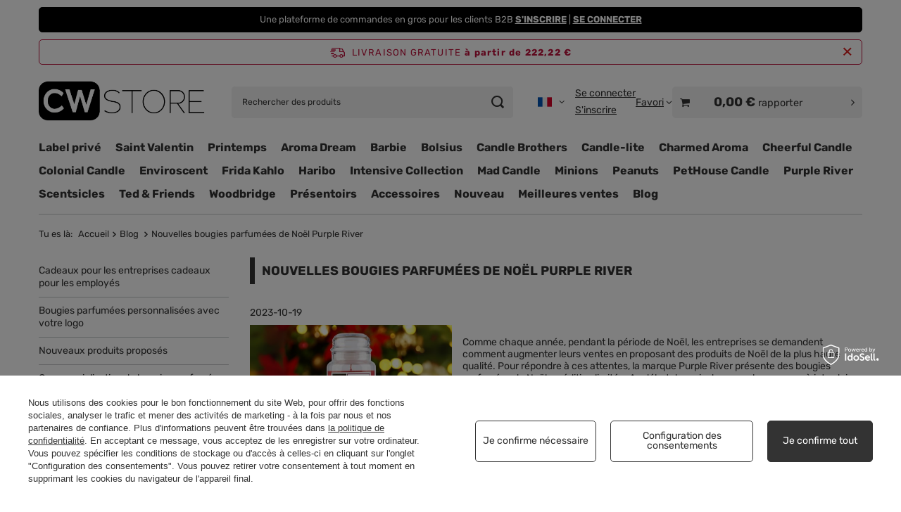

--- FILE ---
content_type: text/html; charset=utf-8
request_url: https://cwstore.eu/fr/blog/nouvelles-bougies-parfumees-de-noel-purple-river-1695803894.html
body_size: 21581
content:
<!DOCTYPE html>
<html lang="fr" class="--freeShipping --vat --net --hide-percentage-discounts " ><head><meta name="viewport" content="initial-scale = 1.0, maximum-scale = 5.0, width=device-width, viewport-fit=cover"><meta http-equiv="Content-Type" content="text/html; charset=utf-8"><meta http-equiv="X-UA-Compatible" content="IE=edge"><title>Nouvelles bougies parfumées de Noël Purple River | Blog CWStore</title><meta name="keywords" content="blog, fabricant de bougies, distributeur exclusif, cwstore, bougies en gros, distributeur de bougies parfumées, marque privée, marque blanche, marques propres"><meta name="description" content="Nouvelles bougies parfumées de Noël Purple River dans la catégorie Cadeaux pour les entreprises cadeaux pour les employés du blog CWStore."><link rel="icon" href="/gfx/fre/favicon.ico"><meta name="theme-color" content="#333333"><meta name="msapplication-navbutton-color" content="#333333"><meta name="apple-mobile-web-app-status-bar-style" content="#333333"><link rel="stylesheet" type="text/css" href="/gfx/fre/common_style.css.gzip?r=1765551520"><script>var app_shop={urls:{prefix:'data="/gfx/'.replace('data="', '')+'fre/',graphql:'/graphql/v1/'},vars:{meta:{viewportContent:'initial-scale = 1.0, maximum-scale = 5.0, width=device-width, viewport-fit=cover'},priceType:'net',priceTypeVat:true,productDeliveryTimeAndAvailabilityWithBasket:false,geoipCountryCode:'US',fairShopLogo: { enabled: false, image: '/gfx/standards/safe_light.svg'},currency:{id:'EUR',symbol:'€',country:'eu',format:'###,##0.00',beforeValue:false,space:true,decimalSeparator:',',groupingSeparator:' '},language:{id:'fre',symbol:'fr',name:'French'},omnibus:{enabled:true,rebateCodeActivate:false,hidePercentageDiscounts:true,},},txt:{priceTypeText:' rapporter',},fn:{},fnrun:{},files:[],graphql:{}};const getCookieByName=(name)=>{const value=`; ${document.cookie}`;const parts = value.split(`; ${name}=`);if(parts.length === 2) return parts.pop().split(';').shift();return false;};if(getCookieByName('freeeshipping_clicked')){document.documentElement.classList.remove('--freeShipping');}if(getCookieByName('rabateCode_clicked')){document.documentElement.classList.remove('--rabateCode');}function hideClosedBars(){const closedBarsArray=JSON.parse(localStorage.getItem('closedBars'))||[];if(closedBarsArray.length){const styleElement=document.createElement('style');styleElement.textContent=`${closedBarsArray.map((el)=>`#${el}`).join(',')}{display:none !important;}`;document.head.appendChild(styleElement);}}hideClosedBars();</script><script src="/gfx/fre/jquery.js.gzip?r=1765551520"></script><script src="/gfx/fre/common_shop.js.gzip?r=1765551520"></script><meta name="robots" content="index,follow"><meta name="rating" content="general"><meta name="Author" content="CWStore based on IdoSell - the best online selling solutions for your e-store (www.idosell.com/shop).">
<!-- Begin LoginOptions html -->

<style>
#client_new_social .service_item[data-name="service_Apple"]:before, 
#cookie_login_social_more .service_item[data-name="service_Apple"]:before,
.oscop_contact .oscop_login__service[data-service="Apple"]:before {
    display: block;
    height: 2.6rem;
    content: url('/gfx/standards/apple.svg?r=1743165583');
}
.oscop_contact .oscop_login__service[data-service="Apple"]:before {
    height: auto;
    transform: scale(0.8);
}
#client_new_social .service_item[data-name="service_Apple"]:has(img.service_icon):before,
#cookie_login_social_more .service_item[data-name="service_Apple"]:has(img.service_icon):before,
.oscop_contact .oscop_login__service[data-service="Apple"]:has(img.service_icon):before {
    display: none;
}
</style>

<!-- End LoginOptions html -->

<!-- Open Graph -->
<meta property="og:type" content="article"><meta property="og:url" content="https://cwstore.eu/fr/blog/nouvelles-bougies-parfumees-de-noel-purple-river-1695803894.html
"><meta property="og:title" content="Nouvelles bougies parfumées de Noël Purple River"><meta property="og:description" content="Ils sont là! Nouvelles bougies parfumées de Noël de Purple River, qui créeront une atmosphère magique pour Noël."><meta property="og:site_name" content="CWStore"><meta property="og:locale" content="fr_FR"><meta property="og:locale:alternate" content="en_GB"><meta property="og:locale:alternate" content="es_ES"><meta property="og:locale:alternate" content="it_IT"><meta property="og:locale:alternate" content="lt_LT"><meta property="og:locale:alternate" content="nl_NL"><meta property="og:locale:alternate" content="pl_PL"><meta property="og:locale:alternate" content="sk_SK"><meta property="og:locale:alternate" content="sv_SE"><meta property="og:image" content="https://cwstore.eu/data/include/img/news/1695803894.jpg"><meta property="og:image:width" content="573"><meta property="og:image:height" content="300"><script >
window.dataLayer = window.dataLayer || [];
window.gtag = function gtag() {
dataLayer.push(arguments);
}
gtag('consent', 'default', {
'ad_storage': 'denied',
'analytics_storage': 'denied',
'ad_personalization': 'denied',
'ad_user_data': 'denied',
'wait_for_update': 500
});

gtag('set', 'ads_data_redaction', true);
</script><script id="iaiscript_1" data-requirements="W10=" data-ga4_sel="ga4script">
window.iaiscript_1 = `<${'script'}  class='google_consent_mode_update'>
gtag('consent', 'update', {
'ad_storage': 'granted',
'analytics_storage': 'granted',
'ad_personalization': 'granted',
'ad_user_data': 'granted'
});
</${'script'}>`;
</script>
<!-- End Open Graph -->

<link rel="canonical" href="https://cwstore.eu/fr/blog/nouvelles-bougies-parfumees-de-noel-purple-river-1695803894.html" />
<link rel="alternate" hreflang="nl" href="https://cwstore.eu/nl/blog/nieuwe-purple-river-kerstgeurkaarsen-1695803894.html" />
<link rel="alternate" hreflang="en" href="https://cwstore.eu/en/blog/new-purple-river-christmas-scented-candles-1695803894.html" />
<link rel="alternate" hreflang="it" href="https://cwstore.eu/it/blog/nuove-candele-profumate-natalizie-purple-river-1695803894.html" />
<link rel="alternate" hreflang="lt" href="https://cwstore.eu/lt/blog/naujos-purple-river-kaledines-kvapnios-zvakes-1695803894.html" />
<link rel="alternate" hreflang="pl" href="https://cwstore.eu/pl/blog/nowe-swiateczne-swiece-zapachowe-purple-river-1695803894.html" />
<link rel="alternate" hreflang="sk" href="https://cwstore.eu/sk/blog/nove-vianocne-vonne-sviecky-purple-river-1695803894.html" />
<link rel="alternate" hreflang="es" href="https://cwstore.eu/es/blog/nuevas-velas-aromaticas-navidenas-de-purple-river-1695803894.html" />
<link rel="alternate" hreflang="sv" href="https://cwstore.eu/sv/blog/nya-purple-river-doftljus-for-jul-1695803894.html" />
<link rel="alternate" hreflang="fr" href="https://cwstore.eu/fr/blog/nouvelles-bougies-parfumees-de-noel-purple-river-1695803894.html" />
                <!-- Global site tag (gtag.js) -->
                <script  async src="https://www.googletagmanager.com/gtag/js?id=G-5RX9EG033D"></script>
                <script >
                    window.dataLayer = window.dataLayer || [];
                    window.gtag = function gtag(){dataLayer.push(arguments);}
                    gtag('js', new Date());
                    
                    gtag('config', 'G-5RX9EG033D');

                </script>
                            <!-- Google Tag Manager -->
                    <script >(function(w,d,s,l,i){w[l]=w[l]||[];w[l].push({'gtm.start':
                    new Date().getTime(),event:'gtm.js'});var f=d.getElementsByTagName(s)[0],
                    j=d.createElement(s),dl=l!='dataLayer'?'&l='+l:'';j.async=true;j.src=
                    'https://www.googletagmanager.com/gtm.js?id='+i+dl;f.parentNode.insertBefore(j,f);
                    })(window,document,'script','dataLayer','GTM-PWXTBX63');</script>
            <!-- End Google Tag Manager -->
<!-- Begin additional html or js -->


<!--55|5|33-->
<!-- Google tag (gtag.js) -->
<script async src="https://www.googletagmanager.com/gtag/js?id=G-5RX9EG033D"></script>
<script>
  window.dataLayer = window.dataLayer || [];
  function gtag(){dataLayer.push(arguments);}
  gtag('js', new Date());

  gtag('config', 'G-5RX9EG033D');
</script>

<!-- End additional html or js -->
</head><body><div id="container" class="blog-item_page container max-width-1200"><header class=" commercial_banner"><script class="ajaxLoad">app_shop.vars.vat_registered="true";app_shop.vars.currency_format="###,##0.00";app_shop.vars.currency_before_value=false;app_shop.vars.currency_space=true;app_shop.vars.symbol="€";app_shop.vars.id="EUR";app_shop.vars.baseurl="http://cwstore.eu/";app_shop.vars.sslurl="https://cwstore.eu/";app_shop.vars.curr_url="%2Ffr%2Fblog%2Fnouvelles-bougies-parfumees-de-noel-purple-river-1695803894.html";var currency_decimal_separator=',';var currency_grouping_separator=' ';app_shop.vars.blacklist_extension=["exe","com","swf","js","php"];app_shop.vars.blacklist_mime=["application/javascript","application/octet-stream","message/http","text/javascript","application/x-deb","application/x-javascript","application/x-shockwave-flash","application/x-msdownload"];app_shop.urls.contact="/fr/contact.html";</script><div id="viewType" style="display:none"></div><div id="menu_skip" class="menu_skip"><a href="#layout" class="btn --outline --medium menu_skip__link --layout">Aller au contenu de la page</a><a href="#menu_categories" class="btn --outline --medium menu_skip__link --menu">Przejdź do kategorii</a></div><div class="bars_top bars"><div class="bars__item" id="bar175" style="--background-color:#000000;--border-color:#000000;--font-color:#ffffff;"><div class="bars__wrapper"><div class="bars__content"> Une plateforme de commandes en gros pour les clients B2B <b><a href="https://cwstore.eu/fr/client-new.html?register&wholesaler=true" >S'INSCRIRE</a></b> | <b><a href="https://cwstore.eu/fr/signin.html" >SE CONNECTER</a></b></div></div></div></div><script>document.documentElement.style.setProperty('--bars-height',`${document.querySelector('.bars_top').offsetHeight}px`);</script><div id="freeShipping" class="freeShipping"><span class="freeShipping__info">Livraison gratuite</span><strong class="freeShipping__val">
				à partir de 
				222,22 €</strong><a href="" class="freeShipping__close" aria-label="Fermer la barre d'informations"></a></div><div id="logo" class="d-flex align-items-center"><a href="/" target="_self" aria-label="Logo de la boutique"><img src="/data/gfx/mask/fre/logo_5_big.svg" alt="CWStore.eu" width="263" height="105"></a></div><form action="https://cwstore.eu/fr/search.html" method="get" id="menu_search" class="menu_search"><a href="#showSearchForm" class="menu_search__mobile" aria-label="Chercher"></a><div class="menu_search__block"><div class="menu_search__item --input"><input class="menu_search__input" type="text" name="text" autocomplete="off" placeholder="Rechercher des produits" aria-label="Rechercher des produits"><button class="menu_search__submit" type="submit" aria-label="Chercher"></button></div><div class="menu_search__item --results search_result"></div></div></form><div id="menu_top" class="menu_top"><div id="menu_settings" class="align-items-center justify-content-center justify-content-lg-end"><div class="open_trigger hover__wrapper --hover_touch" tabindex="0" aria-label="Kliknij, aby zmienić język, walutę"><span class="d-none d-md-inline-block flag flag_fre"></span><i class="icon-angle-down d-none d-md-inline-block"></i><form class="hover__element --right" action="https://cwstore.eu/fr/settings.html" method="post"><ul><li><div class="form-group"><span class="menu_settings_lang_label">Langue</span><div class="radio"><label><input type="radio" name="lang" value="eng"><span class="flag flag_eng"></span><span>en</span></label></div><div class="radio"><label><input type="radio" name="lang" value="spa"><span class="flag flag_spa"></span><span>es</span></label></div><div class="radio"><label><input type="radio" name="lang" checked value="fre"><span class="flag flag_fre"></span><span>fr</span></label></div><div class="radio"><label><input type="radio" name="lang" value="ita"><span class="flag flag_ita"></span><span>it</span></label></div><div class="radio"><label><input type="radio" name="lang" value="lit"><span class="flag flag_lit"></span><span>lt</span></label></div><div class="radio"><label><input type="radio" name="lang" value="dut"><span class="flag flag_dut"></span><span>nl</span></label></div><div class="radio"><label><input type="radio" name="lang" value="pol"><span class="flag flag_pol"></span><span>pl</span></label></div><div class="radio"><label><input type="radio" name="lang" value="slo"><span class="flag flag_slo"></span><span>sk</span></label></div><div class="radio"><label><input type="radio" name="lang" value="swe"><span class="flag flag_swe"></span><span>sv</span></label></div></div></li><li><div class="form-group"><span for="menu_settings_curr">Devise</span><div class="select-after"><select class="form-control" name="curr" id="menu_settings_curr" aria-label="Devise"><option value="EUR" selected>€</option><option value="PLN">zł (1 € = 4.5zł)
																</option><option value="CZK">Kč (1 € = 25.8769Kč)
																</option><option value="DKK">dkk (1 € = 7.9519dkk)
																</option><option value="GBP">£ (1 € = 0.9262£)
																</option><option value="HUF">Ft (1 € = 4.1025Ft)
																</option><option value="NOK">nok (1 € = 12.5069nok)
																</option><option value="RON">lei (1 € = 5.421lei)
																</option><option value="SEK">sek (1 € = 11.4213sek)
																</option><option value="UAH">грн (1 € = 53.9568грн)
																</option><option value="BGN">bgn (1 € = 2.0823bgn)
																</option><option value="CAD">Can$ (1 € = 1.7258Can$)
																</option></select></div></div></li><li class="buttons"><button class="btn --solid --large" type="submit">
									Appliquer les modifications
								</button></li></ul></form></div></div><div class="account_links"><a class="account_links__item --signin" href="https://cwstore.eu/fr/login.html"><span class="account_links__text --logged-out">Se connecter</span></a><a class="account_links__item --register" href="https://cwstore.eu/fr/client-new.html?register&amp;wholesaler=true">
        S'inscrire
      </a></div><div class="shopping_list_top hover__wrapper" data-empty="true"><a href="https://cwstore.eu/fr/shoppinglist" class="wishlist_link slt_link --empty" aria-label="Favori"><span class="slt_link__text">Favori</span></a><div class="slt_lists hover__element"><ul class="slt_lists__nav"><li class="slt_lists__nav_item" data-list_skeleton="true" data-list_id="true" data-shared="true"><a href="#" class="slt_lists__nav_link" data-list_href="true"><span class="slt_lists__nav_name" data-list_name="true"></span><span class="slt_lists__count" data-list_count="true">0</span></a></li><li class="slt_lists__nav_item --empty"><a class="slt_lists__nav_link --empty" href="https://cwstore.eu/fr/shoppinglist"><span class="slt_lists__nav_name" data-list_name="true">Liste de favoris</span><span class="slt_lists__count" data-list_count="true">0</span></a></li></ul></div></div><div id="menu_basket_wrapper"><div id="menu_balance" class="d-none"><div>
				Solde
				<strong style="display: none;"></strong></div><a href="https://cwstore.eu/fr/client-rebate.html">
				Informations sur les remises
			</a></div><div id="menu_basket" class="menu_basket"><div class="menu_basket_list empty"><a href="/basketedit.php" aria-label="La valeur du panier: 0,00 €"><strong><b>0,00 €</b><span class="price_vat"> rapporter</span></strong></a><div id="menu_basket_details"><div id="menu_basket_extrainfo"><div class="menu_basket_extrainfo_sub"><div class="menu_basket_prices"><div class="menu_basket_prices_sub"><table class="menu_basket_prices_wrapper"><tbody><tr><td class="menu_basket_prices_label">Somme nette:</td><td class="menu_basket_prices_value"><span class="menu_basket_prices_netto">0,00 €</span></td></tr><tr><td class="menu_basket_prices_label">Somme brute:</td><td class="menu_basket_prices_value"><span class="menu_basket_prices_brutto">0,00 €</span></td></tr></tbody></table></div></div><div class="menu_basket_shippingfree"><div class="menu_basket_shippingfree_sub">
												Tu manques
												<span class="menu_basket_toshippingfree"><span class="menu_basket_prices_shippingFree">273,33 €</span></span>
													avoir<br>livraison gratuite.
											</div></div><div class="menu_basket_buttons"><div class="menu_basket_buttons_sub"><a href="https://cwstore.eu/fr/basketedit.html?mode=1" class="menu_basket_buttons_basket btn --solid --medium" title="Aller à la page du panier">
											Aller au panier
										</a><a href="https://cwstore.eu/fr/place-order.html" class="menu_basket_buttons_order btn --solid --medium" title="Aller à la page de commande">
											Soumettez votre commande
										</a></div></div></div></div><div id="menu_basket_productlist"><div class="menu_basket_productlist_sub"><table class="menu_basket_product_table"><thead><tr><th class="menu_basket_product_name">Nom du produit</th><th class="menu_basket_product_size">Taille</th><th class="menu_basket_product_quantity">Quantité </th><th class="menu_basket_product_price">
													prix net
												</th></tr></thead><tbody></tbody></table></div></div></div></div><div class="d-none"><a class="wishes_link link" href="https://cwstore.eu/fr/basketedit.html?mode=2" rel="nofollow" title=""><span>Liste de favoris(0)</span></a><span class="hidden-tablet"> | </span><a class="basket_link link" href="https://cwstore.eu/fr/basketedit.html?mode=1" rel="nofollow" title="Votre panier est vide - ajoutez-y des produits.">
					Soumettez votre commande
				</a></div></div></div><script>
			app_shop.vars.formatBasket = true;
		</script><script>
			app_shop.vars.cache_html = true;
		</script></div><nav id="menu_categories" class="wide" aria-label="Kategorie główne"><button type="button" class="navbar-toggler" aria-label="Menu"><i class="icon-reorder"></i></button><div class="navbar-collapse" id="menu_navbar"><ul class="navbar-nav mx-md-n2"><li class="nav-item"><span class="nav-link-wrapper"><a  href="/fr/about/private-label-bougies-premium-sous-votre-propre-marque-74.html" target="_self" title="Label privé" class="nav-link --l1" >Label privé</a></span></li><li class="nav-item"><span class="nav-link-wrapper"><a  href="https://cwstore.eu/fr/menu/la-saint-valentin-1575.html" target="_self" title="Saint Valentin" class="nav-link --l1" >Saint Valentin</a></span></li><li class="nav-item"><span class="nav-link-wrapper"><a  href="https://cwstore.eu/fr/menu/printemps-1557.html" target="_self" title="Printemps" class="nav-link --l1" >Printemps</a></span></li><li class="nav-item"><span class="nav-link-wrapper"><a  href="/fr/menu/aroma-dream-2250.html" target="_self" title="Aroma Dream" class="nav-link --l1" >Aroma Dream</a><button class="nav-link-expand" type="button" aria-label="Aroma Dream, Menu"></button></span><ul class="navbar-subnav"><li class="nav-header"><a href="#backLink" class="nav-header__backLink" aria-label="Wróć"><i class="icon-angle-left"></i></a><a  href="/fr/menu/aroma-dream-2250.html" target="_self" title="Aroma Dream" class="nav-link --l1" >Aroma Dream</a></li><li class="nav-item empty"><a  href="/fr/menu/huiles-essentielles-2251.html" target="_self" title="Huiles essentielles" class="nav-link --l2" >Huiles essentielles</a></li><li class="nav-item empty"><a  href="/fr/menu/coffrets-huiles-essentielles-3427.html" target="_self" title="Coffrets huiles essentielles" class="nav-link --l2" >Coffrets huiles essentielles</a></li></ul></li><li class="nav-item"><span class="nav-link-wrapper"><a  href="/fr/menu/barbie-3891.html" target="_self" title="Barbie" class="nav-link --l1" >Barbie</a><button class="nav-link-expand" type="button" aria-label="Barbie, Menu"></button></span><ul class="navbar-subnav"><li class="nav-header"><a href="#backLink" class="nav-header__backLink" aria-label="Wróć"><i class="icon-angle-left"></i></a><a  href="/fr/menu/barbie-3891.html" target="_self" title="Barbie" class="nav-link --l1" >Barbie</a></li><li class="nav-item empty"><a  href="/fr/series/barbie-bougie-parfumee-110-g-496.html" target="_self" title="Bougie parfumée Barbie 110 g" class="nav-link --l2" >Bougie parfumée Barbie 110 g</a></li><li class="nav-item empty"><a  href="/fr/series/barbie-bougie-parfumee-400-g-497.html" target="_self" title="Bougie parfumée Barbie 400 g" class="nav-link --l2" >Bougie parfumée Barbie 400 g</a></li></ul></li><li class="nav-item"><span class="nav-link-wrapper"><a  href="/fr/menu/bolsius-3776.html" target="_self" title="Bolsius" class="nav-link --l1" >Bolsius</a><button class="nav-link-expand" type="button" aria-label="Bolsius, Menu"></button></span><ul class="navbar-subnav"><li class="nav-header"><a href="#backLink" class="nav-header__backLink" aria-label="Wróć"><i class="icon-angle-left"></i></a><a  href="/fr/menu/bolsius-3776.html" target="_self" title="Bolsius" class="nav-link --l1" >Bolsius</a></li><li class="nav-item"><a  href="/fr/menu/produits-parfumes-3777.html" target="_self" title="Produits parfumés" class="nav-link --l2" >Produits parfumés</a><ul class="navbar-subsubnav"><li class="nav-header"><a href="#backLink" class="nav-header__backLink" aria-label="Wróć"><i class="icon-angle-left"></i></a><a  href="/fr/menu/produits-parfumes-3777.html" target="_self" title="Produits parfumés" class="nav-link --l2" >Produits parfumés</a></li><li class="nav-item"><a  href="/fr/menu/true-joy-3779.html" target="_self" title="True Joy" class="nav-link --l3" >True Joy</a></li><li class="nav-item"><a  href="/fr/menu/true-scents-3780.html" target="_self" title="True Scents" class="nav-link --l3" >True Scents</a></li><li class="nav-item"><a  href="/fr/menu/true-glow-3782.html" target="_self" title="True Glow" class="nav-link --l3" >True Glow</a></li><li class="nav-item"><a  href="/fr/menu/bougies-saisonnieres-3783.html" target="_self" title="Bougies saisonnières" class="nav-link --l3" >Bougies saisonnières</a></li></ul></li><li class="nav-item"><a  href="/fr/menu/bougies-rustic-3785.html" target="_self" title="Bougies Rustic" class="nav-link --l2" >Bougies Rustic</a><ul class="navbar-subsubnav"><li class="nav-header"><a href="#backLink" class="nav-header__backLink" aria-label="Wróć"><i class="icon-angle-left"></i></a><a  href="/fr/menu/bougies-rustic-3785.html" target="_self" title="Bougies Rustic" class="nav-link --l2" >Bougies Rustic</a></li><li class="nav-item"><a  href="/fr/menu/bougies-rustic-a-meches-multiples-3789.html" target="_self" title="Bougies Rustic à mèches multiples" class="nav-link --l3" >Bougies Rustic à mèches multiples</a></li><li class="nav-item"><a  href="/fr/menu/bougies-rustic-100-50-mm-3790.html" target="_self" title="Bougies Rustic 100/50 mm" class="nav-link --l3" >Bougies Rustic 100/50 mm</a></li><li class="nav-item"><a  href="/fr/menu/bougies-rustic-80-68-mm-3791.html" target="_self" title="Bougies Rustic 80/68 mm" class="nav-link --l3" >Bougies Rustic 80/68 mm</a></li><li class="nav-item"><a  href="/fr/menu/bougies-rustic-130-68-mm-3792.html" target="_self" title="Bougies Rustic 130/68 mm" class="nav-link --l3" >Bougies Rustic 130/68 mm</a></li><li class="nav-item"><a  href="/fr/menu/bougies-rustic-190-68-mm-3793.html" target="_self" title="Bougies Rustic 190/68 mm" class="nav-link --l3" >Bougies Rustic 190/68 mm</a></li><li class="nav-item"><a  href="/fr/menu/bougies-rustic-en-forme-de-boule-3794.html" target="_self" title="Bougies Rustic en forme de boule" class="nav-link --l3" >Bougies Rustic en forme de boule</a></li><li class="nav-item"><a  href="/fr/menu/bougies-rustic-xxl-3795.html" target="_self" title="Bougies Rustic XXL" class="nav-link --l3" >Bougies Rustic XXL</a></li><li class="nav-item"><a  href="/fr/menu/bougies-rustic-metallic-3796.html" target="_self" title="Bougies Rustic Metallic" class="nav-link --l3" >Bougies Rustic Metallic</a></li></ul></li><li class="nav-item"><a  href="/fr/menu/bougies-piliers-3800.html" target="_self" title="Bougies piliers" class="nav-link --l2" >Bougies piliers</a><ul class="navbar-subsubnav"><li class="nav-header"><a href="#backLink" class="nav-header__backLink" aria-label="Wróć"><i class="icon-angle-left"></i></a><a  href="/fr/menu/bougies-piliers-3800.html" target="_self" title="Bougies piliers" class="nav-link --l2" >Bougies piliers</a></li><li class="nav-item"><a  href="/fr/menu/ensembles-de-bougies-piliers-3801.html" target="_self" title="Ensembles de bougies piliers" class="nav-link --l3" >Ensembles de bougies piliers</a></li><li class="nav-item"><a  href="/fr/menu/bougies-piliers-120-58-mm-3803.html" target="_self" title="Bougies piliers 120/58 mm" class="nav-link --l3" >Bougies piliers 120/58 mm</a></li><li class="nav-item"><a  href="/fr/menu/bougies-piliers-150-58-mm-3804.html" target="_self" title="Bougies piliers 150/58 mm" class="nav-link --l3" >Bougies piliers 150/58 mm</a></li><li class="nav-item"><a  href="/fr/menu/bougies-piliers-130-68-mm-3805.html" target="_self" title="Bougies piliers 130/68 mm" class="nav-link --l3" >Bougies piliers 130/68 mm</a></li><li class="nav-item"><a  href="/fr/menu/bougies-piliers-200-68-mm-3806.html" target="_self" title="Bougies piliers 200/68 mm" class="nav-link --l3" >Bougies piliers 200/68 mm</a></li><li class="nav-item"><a  href="/fr/menu/bougies-piliers-metallic-3807.html" target="_self" title="Bougies piliers Metallic" class="nav-link --l3" >Bougies piliers Metallic</a></li><li class="nav-item"><a  href="/fr/menu/xxl-bougies-piliers-3808.html" target="_self" title="XXL bougies piliers" class="nav-link --l3" >XXL bougies piliers</a></li><li class="nav-item"><a  href="/fr/menu/bougies-piliers-a-meches-multiples-mammoth-3809.html" target="_self" title="Bougies piliers à mèches multiples Mammoth" class="nav-link --l3" >Bougies piliers à mèches multiples Mammoth</a></li></ul></li><li class="nav-item"><a  href="/fr/menu/bougies-effilees-et-bougies-menageres-3811.html" target="_self" title="Bougies effilées et bougies ménagères" class="nav-link --l2" >Bougies effilées et bougies ménagères</a><ul class="navbar-subsubnav"><li class="nav-header"><a href="#backLink" class="nav-header__backLink" aria-label="Wróć"><i class="icon-angle-left"></i></a><a  href="/fr/menu/bougies-effilees-et-bougies-menageres-3811.html" target="_self" title="Bougies effilées et bougies ménagères" class="nav-link --l2" >Bougies effilées et bougies ménagères</a></li><li class="nav-item"><a  href="/fr/menu/bougies-effilees-245-24-mm-3812.html" target="_self" title="Bougies effilées 245/24 mm" class="nav-link --l3" >Bougies effilées 245/24 mm</a></li><li class="nav-item"><a  href="/fr/menu/bougies-effilees-180-21-3-mm-3820.html" target="_self" title="Bougies effilées 180/21,3 mm" class="nav-link --l3" >Bougies effilées 180/21,3 mm</a></li></ul></li><li class="nav-item empty"><a  href="/fr/menu/bougies-flottantes-3816.html" target="_self" title="Bougies flottantes" class="nav-link --l2" >Bougies flottantes</a></li><li class="nav-item empty"><a  href="/fr/menu/bolsius-professional-3817.html" target="_self" title="Bolsius Professional" class="nav-link --l2" >Bolsius Professional</a></li><li class="nav-item empty"><a  href="/fr/menu/bougies-en-forme-doeuf-3818.html" target="_self" title="Bougies en forme d'œuf" class="nav-link --l2" >Bougies en forme d'œuf</a></li><li class="nav-item"><a  href="/fr/menu/bougies-chauffe-plat-et-bougies-chauffe-plat-maxi-3821.html" target="_self" title="Bougies chauffe-plat et bougies chauffe-plat maxi" class="nav-link --l2" >Bougies chauffe-plat et bougies chauffe-plat maxi</a><ul class="navbar-subsubnav"><li class="nav-header"><a href="#backLink" class="nav-header__backLink" aria-label="Wróć"><i class="icon-angle-left"></i></a><a  href="/fr/menu/bougies-chauffe-plat-et-bougies-chauffe-plat-maxi-3821.html" target="_self" title="Bougies chauffe-plat et bougies chauffe-plat maxi" class="nav-link --l2" >Bougies chauffe-plat et bougies chauffe-plat maxi</a></li><li class="nav-item"><a  href="/fr/menu/bougies-chauffe-plat-3822.html" target="_self" title="Bougies chauffe-plat" class="nav-link --l3" >Bougies chauffe-plat</a></li></ul></li><li class="nav-item empty"><a  href="/fr/menu/accessoires-3828.html" target="_self" title="Accessoires" class="nav-link --l2" >Accessoires</a></li><li class="nav-item empty"><a  href="/fr/menu/coffrets-cadeaux-3829.html" target="_self" title="Coffrets cadeaux" class="nav-link --l2" >Coffrets cadeaux</a></li><li class="nav-item empty"><a  href="/fr/menu/autres-bougies-3855.html" target="_self" title="Autres bougies" class="nav-link --l2" >Autres bougies</a></li></ul></li><li class="nav-item"><span class="nav-link-wrapper"><a  href="/fr/menu/candle-brothers-1418.html" target="_self" title="Candle Brothers" class="nav-link --l1" >Candle Brothers</a><button class="nav-link-expand" type="button" aria-label="Candle Brothers, Menu"></button></span><ul class="navbar-subnav"><li class="nav-header"><a href="#backLink" class="nav-header__backLink" aria-label="Wróć"><i class="icon-angle-left"></i></a><a  href="/fr/menu/candle-brothers-1418.html" target="_self" title="Candle Brothers" class="nav-link --l1" >Candle Brothers</a></li><li class="nav-item empty"><a  href="/fr/menu/grandes-bougies-en-verre-510-g-2848.html" target="_self" title="Grandes bougies en verre 510 g" class="nav-link --l2" >Grandes bougies en verre 510 g</a></li><li class="nav-item empty"><a  href="/fr/menu/bougie-parfumee-3en1-510-g-2854.html" target="_self" title="Bougie parfumée 3en1 510 g" class="nav-link --l2" >Bougie parfumée 3en1 510 g</a></li><li class="nav-item empty"><a  href="/fr/menu/bougies-parfumees-cbd-350-g-3620.html" target="_self" title="Bougies parfumées CBD 350 g" class="nav-link --l2" >Bougies parfumées CBD 350 g</a></li><li class="nav-item empty"><a  href="/fr/menu/-ensembles-de-bougies-2832.html" target="_self" title=" Ensembles de bougies" class="nav-link --l2" > Ensembles de bougies</a></li><li class="nav-item empty"><a  href="/fr/menu/bruleurs-a-cire-2040.html" target="_self" title="Brûleurs à cire" class="nav-link --l2" >Brûleurs à cire</a></li></ul></li><li class="nav-item"><span class="nav-link-wrapper"><a  href="/fr/menu/candle-lite-729.html" target="_self" title="Candle-lite" class="nav-link --l1" >Candle-lite</a><button class="nav-link-expand" type="button" aria-label="Candle-lite, Menu"></button></span><ul class="navbar-subnav"><li class="nav-header"><a href="#backLink" class="nav-header__backLink" aria-label="Wróć"><i class="icon-angle-left"></i></a><a  href="/fr/menu/candle-lite-729.html" target="_self" title="Candle-lite" class="nav-link --l1" >Candle-lite</a></li><li class="nav-item"><a  href="/fr/menu/collecte-everyday-732.html" target="_self" title="Collecte Everyday" class="nav-link --l2" >Collecte Everyday</a><ul class="navbar-subsubnav"><li class="nav-header"><a href="#backLink" class="nav-header__backLink" aria-label="Wróć"><i class="icon-angle-left"></i></a><a  href="/fr/menu/collecte-everyday-732.html" target="_self" title="Collecte Everyday" class="nav-link --l2" >Collecte Everyday</a></li><li class="nav-item"><a  href="/fr/menu/bougie-parfumee-grand-pot-en-verre-510-g-739.html" target="_self" title="Bougie parfumée grand pot en verre 510 g" class="nav-link --l3" >Bougie parfumée grand pot en verre 510 g</a></li><li class="nav-item"><a  href="/fr/menu/grande-bougie-parfumee-396-g-2325.html" target="_self" title="Grande bougie parfumée 396 g" class="nav-link --l3" >Grande bougie parfumée 396 g</a></li><li class="nav-item"><a  href="/fr/menu/cires-parfumees-56-g-candle-lite-742.html" target="_self" title="Cires parfumées 56 g Candle-lite" class="nav-link --l3" >Cires parfumées 56 g Candle-lite</a></li></ul></li><li class="nav-item"><a  href="/fr/menu/essential-elements-733.html" target="_self" title="Essential Elements" class="nav-link --l2" >Essential Elements</a><ul class="navbar-subsubnav"><li class="nav-header"><a href="#backLink" class="nav-header__backLink" aria-label="Wróć"><i class="icon-angle-left"></i></a><a  href="/fr/menu/essential-elements-733.html" target="_self" title="Essential Elements" class="nav-link --l2" >Essential Elements</a></li><li class="nav-item"><a  href="/fr/menu/bougie-parfumee-3-meches-en-verre-418-g-744.html" target="_self" title="Bougie parfumée 3 mèches en verre 418 g" class="nav-link --l3" >Bougie parfumée 3 mèches en verre 418 g</a></li><li class="nav-item"><a  href="/fr/menu/bougie-avec-une-meche-en-bois-454-g-2858.html" target="_self" title="Bougie avec une mèche en bois 454 g" class="nav-link --l3" >Bougie avec une mèche en bois 454 g</a></li><li class="nav-item"><a  href="/fr/menu/bougie-parfumee-en-verre-255-g-745.html" target="_self" title="Bougie parfumée en verre 255 g" class="nav-link --l3" >Bougie parfumée en verre 255 g</a></li><li class="nav-item"><a  href="/fr/menu/cires-parfumees-56-g-essential-elements-746.html" target="_self" title="Cires parfumées 56 g Essential Elements" class="nav-link --l3" >Cires parfumées 56 g Essential Elements</a></li><li class="nav-item"><a  href="/fr/menu/scent-bursts-950.html" target="_self" title="Scent Bursts" class="nav-link --l3" >Scent Bursts</a></li><li class="nav-item"><a  href="/fr/menu/scent-sticks-927.html" target="_self" title="Scent Sticks" class="nav-link --l3" >Scent Sticks</a></li></ul></li><li class="nav-item"><a  href="/fr/menu/bougies-clco-734.html" target="_self" title="Bougies CLCo" class="nav-link --l2" >Bougies CLCo</a><ul class="navbar-subsubnav"><li class="nav-header"><a href="#backLink" class="nav-header__backLink" aria-label="Wróć"><i class="icon-angle-left"></i></a><a  href="/fr/menu/bougies-clco-734.html" target="_self" title="Bougies CLCo" class="nav-link --l2" >Bougies CLCo</a></li><li class="nav-item"><a  href="/fr/menu/grande-bougie-meche-bois-396-g-895.html" target="_self" title="Grande bougie mèche bois 396 g" class="nav-link --l3" >Grande bougie mèche bois 396 g</a></li><li class="nav-item"><a  href="/fr/menu/grande-bougie-parfumee-en-pot-de-verre-396-g-747.html" target="_self" title="Grande bougie parfumée en pot de verre 396 g" class="nav-link --l3" >Grande bougie parfumée en pot de verre 396 g</a></li><li class="nav-item"><a  href="/fr/menu/bougie-parfumee-en-boite-decorative-177-g-748.html" target="_self" title="Bougie parfumée en boîte décorative 177 g" class="nav-link --l3" >Bougie parfumée en boîte décorative 177 g</a></li></ul></li><li class="nav-item empty"><a  href="/fr/menu/royale-classic-735.html" target="_self" title="Royale Classic" class="nav-link --l2" >Royale Classic</a></li><li class="nav-item empty"><a  href="/fr/menu/accessoires-752.html" target="_self" title="Accessoires" class="nav-link --l2" >Accessoires</a></li></ul></li><li class="nav-item"><span class="nav-link-wrapper"><a  href="/fr/menu/charmed-aroma-1042.html" target="_self" title="Charmed Aroma" class="nav-link --l1" >Charmed Aroma</a><button class="nav-link-expand" type="button" aria-label="Charmed Aroma, Menu"></button></span><ul class="navbar-subnav"><li class="nav-header"><a href="#backLink" class="nav-header__backLink" aria-label="Wróć"><i class="icon-angle-left"></i></a><a  href="/fr/menu/charmed-aroma-1042.html" target="_self" title="Charmed Aroma" class="nav-link --l1" >Charmed Aroma</a></li><li class="nav-item"><a  href="/fr/menu/bijoux-bougies-parfumees-au-soja-1048.html" target="_self" title="Bijoux bougies parfumées au soja" class="nav-link --l2" >Bijoux bougies parfumées au soja</a><ul class="navbar-subsubnav"><li class="nav-header"><a href="#backLink" class="nav-header__backLink" aria-label="Wróć"><i class="icon-angle-left"></i></a><a  href="/fr/menu/bijoux-bougies-parfumees-au-soja-1048.html" target="_self" title="Bijoux bougies parfumées au soja" class="nav-link --l2" >Bijoux bougies parfumées au soja</a></li><li class="nav-item"><a  href="/fr/menu/bougies-bijoux-bague-1969.html" target="_self" title="Bougies bijoux bague" class="nav-link --l3" >Bougies bijoux bague</a></li><li class="nav-item"><a  href="/fr/menu/collier-bijoux-bougies-1968.html" target="_self" title="Collier bijoux bougies" class="nav-link --l3" >Collier bijoux bougies</a></li></ul></li><li class="nav-item"><a  href="/fr/menu/bijoux-bombes-de-bain-1043.html" target="_self" title="Bijoux bombes de bain" class="nav-link --l2" >Bijoux bombes de bain</a><ul class="navbar-subsubnav"><li class="nav-header"><a href="#backLink" class="nav-header__backLink" aria-label="Wróć"><i class="icon-angle-left"></i></a><a  href="/fr/menu/bijoux-bombes-de-bain-1043.html" target="_self" title="Bijoux bombes de bain" class="nav-link --l2" >Bijoux bombes de bain</a></li><li class="nav-item"><a  href="/fr/menu/bracelet-bombes-de-bain-1976.html" target="_self" title="Bracelet bombes de bain" class="nav-link --l3" >Bracelet bombes de bain</a></li></ul></li><li class="nav-item empty"><a  href="/fr/menu/harry-potter-1487.html" target="_self" title="Harry Potter" class="nav-link --l2" >Harry Potter</a></li></ul></li><li class="nav-item"><span class="nav-link-wrapper"><a  href="/fr/menu/cheerful-candle-2441.html" target="_self" title="Cheerful Candle" class="nav-link --l1" >Cheerful Candle</a><button class="nav-link-expand" type="button" aria-label="Cheerful Candle, Menu"></button></span><ul class="navbar-subnav"><li class="nav-header"><a href="#backLink" class="nav-header__backLink" aria-label="Wróć"><i class="icon-angle-left"></i></a><a  href="/fr/menu/cheerful-candle-2441.html" target="_self" title="Cheerful Candle" class="nav-link --l1" >Cheerful Candle</a></li><li class="nav-item empty"><a  href="/fr/menu/grands-pots-a-bougies-parfumees-680-g-2442.html" target="_self" title="Grands pots à bougies parfumées 680 g" class="nav-link --l2" >Grands pots à bougies parfumées 680 g</a></li></ul></li><li class="nav-item"><span class="nav-link-wrapper"><a  href="/fr/menu/colonial-candle-1406.html" target="_self" title="Colonial Candle" class="nav-link --l1" >Colonial Candle</a><button class="nav-link-expand" type="button" aria-label="Colonial Candle, Menu"></button></span><ul class="navbar-subnav"><li class="nav-header"><a href="#backLink" class="nav-header__backLink" aria-label="Wróć"><i class="icon-angle-left"></i></a><a  href="/fr/menu/colonial-candle-1406.html" target="_self" title="Colonial Candle" class="nav-link --l1" >Colonial Candle</a></li><li class="nav-item"><a  href="/fr/menu/manly-indulgence-1442.html" target="_self" title="Manly Indulgence" class="nav-link --l2" >Manly Indulgence</a><ul class="navbar-subsubnav"><li class="nav-header"><a href="#backLink" class="nav-header__backLink" aria-label="Wróć"><i class="icon-angle-left"></i></a><a  href="/fr/menu/manly-indulgence-1442.html" target="_self" title="Manly Indulgence" class="nav-link --l2" >Manly Indulgence</a></li><li class="nav-item"><a  href="/fr/menu/adventure-2230.html" target="_self" title="Adventure" class="nav-link --l3" >Adventure</a></li><li class="nav-item"><a  href="/fr/menu/all-american-2043.html" target="_self" title="All American" class="nav-link --l3" >All American</a></li><li class="nav-item"><a  href="/fr/menu/classic-1443.html" target="_self" title="Classic" class="nav-link --l3" >Classic</a></li><li class="nav-item"><a  href="/fr/menu/contemporary-2045.html" target="_self" title="Contemporary" class="nav-link --l3" >Contemporary</a></li><li class="nav-item"><a  href="/fr/menu/rebel-2573.html" target="_self" title="Rebel" class="nav-link --l3" >Rebel</a></li><li class="nav-item"><a  href="/fr/menu/signature-1444.html" target="_self" title="Signature" class="nav-link --l3" >Signature</a></li><li class="nav-item"><a  href="/fr/menu/sophisticated-2236.html" target="_self" title="Sophisticated" class="nav-link --l3" >Sophisticated</a></li></ul></li><li class="nav-item"><a  href="/fr/menu/oval-jars-1461.html" target="_self" title="Oval Jars" class="nav-link --l2" >Oval Jars</a><ul class="navbar-subsubnav"><li class="nav-header"><a href="#backLink" class="nav-header__backLink" aria-label="Wróć"><i class="icon-angle-left"></i></a><a  href="/fr/menu/oval-jars-1461.html" target="_self" title="Oval Jars" class="nav-link --l2" >Oval Jars</a></li><li class="nav-item"><a  href="/fr/menu/bougies-en-pot-ovale-22-oz-1462.html" target="_self" title="Bougies en pot ovale 22 oz" class="nav-link --l3" >Bougies en pot ovale 22 oz</a></li><li class="nav-item"><a  href="/fr/menu/bougies-en-pot-ovale-8-oz-1465.html" target="_self" title="Bougies en pot ovale 8 oz" class="nav-link --l3" >Bougies en pot ovale 8 oz</a></li><li class="nav-item"><a  href="/fr/menu/bougies-en-pot-ovales-parfumees-au-soja-2886.html" target="_self" title="Bougies en pot ovales parfumées au soja" class="nav-link --l3" >Bougies en pot ovales parfumées au soja</a></li></ul></li><li class="nav-item"><a  href="/fr/menu/m-baker-1467.html" target="_self" title="M. Baker" class="nav-link --l2" >M. Baker</a><ul class="navbar-subsubnav"><li class="nav-header"><a href="#backLink" class="nav-header__backLink" aria-label="Wróć"><i class="icon-angle-left"></i></a><a  href="/fr/menu/m-baker-1467.html" target="_self" title="M. Baker" class="nav-link --l2" >M. Baker</a></li><li class="nav-item"><a  href="/fr/menu/bougies-parfumees-14-oz-1471.html" target="_self" title="Bougies parfumées 14 oz" class="nav-link --l3" >Bougies parfumées 14 oz</a></li><li class="nav-item"><a  href="/fr/menu/bougies-parfumees-8-oz-1468.html" target="_self" title="Bougies parfumées 8 oz" class="nav-link --l3" >Bougies parfumées 8 oz</a></li></ul></li><li class="nav-item"><a  href="/fr/menu/wellness-1563.html" target="_self" title="Wellness" class="nav-link --l2" >Wellness</a><ul class="navbar-subsubnav"><li class="nav-header"><a href="#backLink" class="nav-header__backLink" aria-label="Wróć"><i class="icon-angle-left"></i></a><a  href="/fr/menu/wellness-1563.html" target="_self" title="Wellness" class="nav-link --l2" >Wellness</a></li><li class="nav-item"><a  href="/fr/menu/bougies-de-soja-453-g-1977.html" target="_self" title="Bougies de soja 453 g" class="nav-link --l3" >Bougies de soja 453 g</a></li><li class="nav-item"><a  href="/fr/menu/cires-parfumees-70-g-wellness-1978.html" target="_self" title="Cires parfumées 70 g Wellness" class="nav-link --l3" >Cires parfumées 70 g Wellness</a></li></ul></li><li class="nav-item"><a  href="/fr/menu/classic-1565.html" target="_self" title="Classic" class="nav-link --l2" >Classic</a><ul class="navbar-subsubnav"><li class="nav-header"><a href="#backLink" class="nav-header__backLink" aria-label="Wróć"><i class="icon-angle-left"></i></a><a  href="/fr/menu/classic-1565.html" target="_self" title="Classic" class="nav-link --l2" >Classic</a></li><li class="nav-item"><a  href="/fr/menu/bougies-parfumees-gobelet-538-g-1893.html" target="_self" title="Bougies parfumées gobelet 538 g" class="nav-link --l3" >Bougies parfumées gobelet 538 g</a></li><li class="nav-item"><a  href="/fr/menu/bougies-parfumees-gobelet-311-g-2647.html" target="_self" title="Bougies parfumées gobelet 311 g" class="nav-link --l3" >Bougies parfumées gobelet 311 g</a></li><li class="nav-item"><a  href="/fr/menu/cires-parfumees-77-g-classic-1566.html" target="_self" title="Cires parfumées 77 g Classic" class="nav-link --l3" >Cires parfumées 77 g Classic</a></li></ul></li><li class="nav-item empty"><a  href="/fr/menu/pop-of-color-1477.html" target="_self" title="Pop of Color" class="nav-link --l2" >Pop of Color</a></li><li class="nav-item empty"><a  href="/fr/menu/wick-1478.html" target="_self" title="Wick" class="nav-link --l2" >Wick</a></li><li class="nav-item empty"><a  href="/fr/menu/terrace-jars-1537.html" target="_self" title="Terrace Jars" class="nav-link --l2" >Terrace Jars</a></li><li class="nav-item empty"><a  href="/fr/menu/everyday-luxe-1541.html" target="_self" title="Everyday Luxe" class="nav-link --l2" >Everyday Luxe</a></li><li class="nav-item empty"><a  href="/fr/menu/travel-collection-1963.html" target="_self" title="Travel Collection" class="nav-link --l2" >Travel Collection</a></li><li class="nav-item empty"><a  href="/fr/menu/inspire-collection-1965.html" target="_self" title="Inspire Collection" class="nav-link --l2" >Inspire Collection</a></li><li class="nav-item empty"><a  href="/fr/menu/carolina-candle-islands-collection-2894.html" target="_self" title="Carolina Candle Islands Collection" class="nav-link --l2" >Carolina Candle Islands Collection</a></li><li class="nav-item empty"><a  href="/fr/menu/finch-vine-2041.html" target="_self" title="Finch &amp;amp; Vine" class="nav-link --l2" >Finch &amp; Vine</a></li><li class="nav-item empty"><a  href="/fr/menu/heritage-2458.html" target="_self" title="Heritage" class="nav-link --l2" >Heritage</a></li><li class="nav-item empty"><a  href="/fr/menu/tropical-collection-2463.html" target="_self" title="Tropical Collection" class="nav-link --l2" >Tropical Collection</a></li><li class="nav-item empty"><a  href="/fr/menu/desert-collection-2467.html" target="_self" title="Desert Collection" class="nav-link --l2" >Desert Collection</a></li><li class="nav-item empty"><a  href="/fr/menu/love-collection-2471.html" target="_self" title="Love Collection" class="nav-link --l2" >Love Collection</a></li><li class="nav-item empty"><a  href="/fr/menu/halloween-1542.html" target="_self" title="Halloween" class="nav-link --l2" >Halloween</a></li><li class="nav-item empty"><a  href="/fr/menu/1909-collection-2636.html" target="_self" title="1909 Collection" class="nav-link --l2" >1909 Collection</a></li><li class="nav-item empty"><a  href="/fr/menu/deco-collection-2642.html" target="_self" title="Deco Collection" class="nav-link --l2" >Deco Collection</a></li><li class="nav-item empty"><a  href="/fr/menu/mothers-day-collection-2664.html" target="_self" title="Mother's Day Collection" class="nav-link --l2" >Mother's Day Collection</a></li><li class="nav-item empty"><a  href="/fr/menu/carolina-candle-christmas-2851.html" target="_self" title="Carolina Candle Christmas" class="nav-link --l2" >Carolina Candle Christmas</a></li></ul></li><li class="nav-item"><span class="nav-link-wrapper"><a  href="/fr/menu/enviroscent-810.html" target="_self" title="Enviroscent" class="nav-link --l1" >Enviroscent</a></span></li><li class="nav-item"><span class="nav-link-wrapper"><a  href="/fr/menu/frida-kahlo-3606.html" target="_self" title="Frida Kahlo" class="nav-link --l1" >Frida Kahlo</a><button class="nav-link-expand" type="button" aria-label="Frida Kahlo, Menu"></button></span><ul class="navbar-subnav"><li class="nav-header"><a href="#backLink" class="nav-header__backLink" aria-label="Wróć"><i class="icon-angle-left"></i></a><a  href="/fr/menu/frida-kahlo-3606.html" target="_self" title="Frida Kahlo" class="nav-link --l1" >Frida Kahlo</a></li><li class="nav-item empty"><a  href="/fr/menu/grandes-bougies-parfumees-400-g-3607.html" target="_self" title="Grandes bougies parfumées 400 g" class="nav-link --l2" >Grandes bougies parfumées 400 g</a></li><li class="nav-item empty"><a  href="/fr/menu/bougies-parfumees-180-g-3622.html" target="_self" title="Bougies parfumées 180 g" class="nav-link --l2" >Bougies parfumées 180 g</a></li><li class="nav-item empty"><a  href="https://cwstore.eu/fr/series/frida-kahlo-coffrets-cadeaux-de-bougies-478.html" target="_self" title="Ensembles de bougies parfumée Frida Kahlo" class="nav-link --l2" >Ensembles de bougies parfumée Frida Kahlo</a></li></ul></li><li class="nav-item"><span class="nav-link-wrapper"><a  href="/fr/menu/haribo-2677.html" target="_self" title="Haribo" class="nav-link --l1" >Haribo</a><button class="nav-link-expand" type="button" aria-label="Haribo, Menu"></button></span><ul class="navbar-subnav"><li class="nav-header"><a href="#backLink" class="nav-header__backLink" aria-label="Wróć"><i class="icon-angle-left"></i></a><a  href="/fr/menu/haribo-2677.html" target="_self" title="Haribo" class="nav-link --l1" >Haribo</a></li><li class="nav-item empty"><a  href="/fr/menu/grandes-bougies-parfumees-510-g-2679.html" target="_self" title="Grandes bougies parfumées 510 g" class="nav-link --l2" >Grandes bougies parfumées 510 g</a></li><li class="nav-item empty"><a  href="/fr/menu/moyennes-bougies-parfumees-300-g-3609.html" target="_self" title="Moyennes bougies parfumées 300 g" class="nav-link --l2" >Moyennes bougies parfumées 300 g</a></li><li class="nav-item empty"><a  href="/fr/menu/petites-bougies-parfumees-135-g-3696.html" target="_self" title="Petites bougies parfumées 135 g" class="nav-link --l2" >Petites bougies parfumées 135 g</a></li><li class="nav-item empty"><a  href="/fr/menu/petites-bougies-parfumees-85-g-2678.html" target="_self" title="Petites bougies parfumées 85 g" class="nav-link --l2" >Petites bougies parfumées 85 g</a></li><li class="nav-item empty"><a  href="/fr/menu/ensembles-de-bougies-parfumees-2680.html" target="_self" title="Ensembles de bougies parfumées" class="nav-link --l2" >Ensembles de bougies parfumées</a></li><li class="nav-item empty"><a  href="https://cwstore.eu/fr/series/haribo-bougies-chauffe-plats-parfumees-447.html" target="_self" title="Bougies chauffe-plats parfumées" class="nav-link --l2" >Bougies chauffe-plats parfumées</a></li><li class="nav-item empty"><a  href="/fr/menu/bougies-parfumees-de-noel-3505.html" target="_self" title="Bougies parfumées de Noël" class="nav-link --l2" >Bougies parfumées de Noël</a></li></ul></li><li class="nav-item"><span class="nav-link-wrapper"><a  href="/fr/menu/intensive-collection-730.html" target="_self" title="Intensive Collection" class="nav-link --l1" >Intensive Collection</a><button class="nav-link-expand" type="button" aria-label="Intensive Collection, Menu"></button></span><ul class="navbar-subnav"><li class="nav-header"><a href="#backLink" class="nav-header__backLink" aria-label="Wróć"><i class="icon-angle-left"></i></a><a  href="/fr/menu/intensive-collection-730.html" target="_self" title="Intensive Collection" class="nav-link --l1" >Intensive Collection</a></li><li class="nav-item empty"><a  href="/fr/menu/huile-parfumee-10-ml-1014.html" target="_self" title="Huile parfumée 10 ml" class="nav-link --l2" >Huile parfumée 10 ml</a></li><li class="nav-item empty"><a  href="/fr/menu/bougies-chauffe-plat-non-parfumees-a-la-cire-de-soja-763.html" target="_self" title="Bougies chauffe-plat non parfumées à la cire de soja" class="nav-link --l2" >Bougies chauffe-plat non parfumées à la cire de soja</a></li></ul></li><li class="nav-item"><span class="nav-link-wrapper"><a  href="/fr/menu/mad-candle-2481.html" target="_self" title="Mad Candle" class="nav-link --l1" >Mad Candle</a><button class="nav-link-expand" type="button" aria-label="Mad Candle, Menu"></button></span><ul class="navbar-subnav"><li class="nav-header"><a href="#backLink" class="nav-header__backLink" aria-label="Wróć"><i class="icon-angle-left"></i></a><a  href="/fr/menu/mad-candle-2481.html" target="_self" title="Mad Candle" class="nav-link --l1" >Mad Candle</a></li><li class="nav-item empty"><a  href="https://cwstore.eu/fr/series/mad-candle-bougies-de-soja-parfumees-432.html" target="_self" title="Bougies parfumées au soja Mad Candle" class="nav-link --l2" >Bougies parfumées au soja Mad Candle</a></li><li class="nav-item empty"><a  href="https://cwstore.eu/fr/series/mad-candle-bougies-de-soja-anti-odeur-477.html" target="_self" title="Bougies de soja anti odeurs Mad Candle" class="nav-link --l2" >Bougies de soja anti odeurs Mad Candle</a></li></ul></li><li class="nav-item"><span class="nav-link-wrapper"><a  href="https://cwstore.eu/fr/producers/minions-1710402085.html" target="_self" title="Minions" class="nav-link --l1" >Minions</a><button class="nav-link-expand" type="button" aria-label="Minions, Menu"></button></span><ul class="navbar-subnav"><li class="nav-header"><a href="#backLink" class="nav-header__backLink" aria-label="Wróć"><i class="icon-angle-left"></i></a><a  href="https://cwstore.eu/fr/producers/minions-1710402085.html" target="_self" title="Minions" class="nav-link --l1" >Minions</a></li><li class="nav-item empty"><a  href="https://cwstore.eu/fr/series/bougies-parfumees-minions-510-g-479.html" target="_self" title="Grandes bougies parfumées 510 g" class="nav-link --l2" >Grandes bougies parfumées 510 g</a></li><li class="nav-item empty"><a  href="https://cwstore.eu/fr/series/minions-bougies-parfumees-110-g-480.html" target="_self" title="Petites bougies parfumées 110 g" class="nav-link --l2" >Petites bougies parfumées 110 g</a></li></ul></li><li class="nav-item"><span class="nav-link-wrapper"><a  href="/fr/menu/peanuts-3523.html" target="_self" title="Peanuts" class="nav-link --l1" >Peanuts</a><button class="nav-link-expand" type="button" aria-label="Peanuts, Menu"></button></span><ul class="navbar-subnav"><li class="nav-header"><a href="#backLink" class="nav-header__backLink" aria-label="Wróć"><i class="icon-angle-left"></i></a><a  href="/fr/menu/peanuts-3523.html" target="_self" title="Peanuts" class="nav-link --l1" >Peanuts</a></li><li class="nav-item empty"><a  href="https://cwstore.eu/fr/series/bougies-parfumees-peanuts-snoopy-250-g-449.html" target="_self" title="Peanuts bougies parfumées 250g" class="nav-link --l2" >Peanuts bougies parfumées 250g</a></li><li class="nav-item empty"><a  href="https://cwstore.eu/fr/series/peanuts-coffrets-cadeaux-de-bougies-482.html" target="_self" title="Ensembles de bougies parfumées" class="nav-link --l2" >Ensembles de bougies parfumées</a></li><li class="nav-item empty"><a  href="https://candleworld.eu/fr/series/bougies-parfumees-peanuts-100-g-503.html" target="_self" title=" Peanuts bougies parfumées 100 g" class="nav-link --l2" > Peanuts bougies parfumées 100 g</a></li></ul></li><li class="nav-item"><span class="nav-link-wrapper"><a  href="/fr/menu/pethouse-candle-2034.html" target="_self" title="PetHouse Candle" class="nav-link --l1" >PetHouse Candle</a></span></li><li class="nav-item"><span class="nav-link-wrapper"><a  href="/fr/menu/purple-river-2287.html" target="_self" title="Purple River" class="nav-link --l1" >Purple River</a><button class="nav-link-expand" type="button" aria-label="Purple River, Menu"></button></span><ul class="navbar-subnav"><li class="nav-header"><a href="#backLink" class="nav-header__backLink" aria-label="Wróć"><i class="icon-angle-left"></i></a><a  href="/fr/menu/purple-river-2287.html" target="_self" title="Purple River" class="nav-link --l1" >Purple River</a></li><li class="nav-item"><a  href="/fr/menu/classic-collection-3571.html" target="_self" title="Classic Collection" class="nav-link --l2" >Classic Collection</a><ul class="navbar-subsubnav"><li class="nav-header"><a href="#backLink" class="nav-header__backLink" aria-label="Wróć"><i class="icon-angle-left"></i></a><a  href="/fr/menu/classic-collection-3571.html" target="_self" title="Classic Collection" class="nav-link --l2" >Classic Collection</a></li><li class="nav-item"><a  href="/fr/menu/grandes-bougies-de-soja-623-g-2288.html" target="_self" title="Grandes bougies de soja 623 g" class="nav-link --l3" >Grandes bougies de soja 623 g</a></li><li class="nav-item"><a  href="/fr/menu/petites-bougies-de-soja-113-g-2606.html" target="_self" title="Petites bougies de soja 113 g" class="nav-link --l3" >Petites bougies de soja 113 g</a></li><li class="nav-item"><a  href="/fr/menu/cires-parfumees-de-soja-50-g-2795.html" target="_self" title="Cires parfumées de soja 50 g" class="nav-link --l3" >Cires parfumées de soja 50 g</a></li><li class="nav-item"><a  href="/fr/menu/diffuseurs-de-parfum-200-ml-2796.html" target="_self" title="Diffuseurs de parfum 200 ml" class="nav-link --l3" >Diffuseurs de parfum 200 ml</a></li><li class="nav-item"><a  href="/fr/menu/diffuseurs-de-parfum-100-ml-3890.html" target="_self" title="Diffuseurs de parfum 100 ml" class="nav-link --l3" >Diffuseurs de parfum 100 ml</a></li><li class="nav-item"><a  href="/fr/menu/sachets-parfumes-2512.html" target="_self" title="Sachets parfumés" class="nav-link --l3" >Sachets parfumés</a></li></ul></li><li class="nav-item"><a  href="/fr/menu/elegance-collection-3572.html" target="_self" title="Elegance Collection" class="nav-link --l2" >Elegance Collection</a><ul class="navbar-subsubnav"><li class="nav-header"><a href="#backLink" class="nav-header__backLink" aria-label="Wróć"><i class="icon-angle-left"></i></a><a  href="/fr/menu/elegance-collection-3572.html" target="_self" title="Elegance Collection" class="nav-link --l2" >Elegance Collection</a></li><li class="nav-item"><a  href="https://cwstore.eu/fr/series/bougies-parfumees-avec-meche-en-bois-purple-river-ellipse-452.html" target="_self" title="Bougies Ellipse 453 g" class="nav-link --l3" >Bougies Ellipse 453 g</a></li><li class="nav-item"><a  href="https://cwstore.eu/fr/series/bougies-parfumees-avec-meche-en-bois-purple-river-ellipse-tricolor-451.html" target="_self" title="Bougies Ellipse Tricolor 453 g Purple River" class="nav-link --l3" >Bougies Ellipse Tricolor 453 g Purple River</a></li><li class="nav-item"><a  href="https://cwstore.eu/fr/series/bougies-parfumees-avec-meche-en-bois-purple-river-oval-classic-453.html" target="_self" title="Bougies Oval Classic 370 g" class="nav-link --l3" >Bougies Oval Classic 370 g</a></li><li class="nav-item"><a  href="https://cwstore.eu/fr/series/bougies-parfumees-avec-meche-en-bois-purple-river-oval-elegance-454.html" target="_self" title="Bougies Oval Elegance 310 g" class="nav-link --l3" >Bougies Oval Elegance 310 g</a></li><li class="nav-item"><a  href="https://cwstore.eu/fr/series/bougies-parfumees-avec-meche-en-bois-purple-river-mini-455.html" target="_self" title="Bougies Mini 85 g Purple River" class="nav-link --l3" >Bougies Mini 85 g Purple River</a></li></ul></li><li class="nav-item empty"><a  href="/fr/menu/unique-collection-2794.html" target="_self" title="Unique Collection" class="nav-link --l2" >Unique Collection</a></li><li class="nav-item empty"><a  href="/fr/menu/accessoires-pour-bougies-2827.html" target="_self" title="Accessoires pour bougies" class="nav-link --l2" >Accessoires pour bougies</a></li></ul></li><li class="nav-item"><span class="nav-link-wrapper"><a  href="/fr/menu/scentsicles-811.html" target="_self" title="Scentsicles" class="nav-link --l1" >Scentsicles</a></span></li><li class="nav-item"><span class="nav-link-wrapper"><a  href="/fr/menu/ted-friends-1416.html" target="_self" title="Ted &amp;amp; Friends" class="nav-link --l1" >Ted &amp; Friends</a><button class="nav-link-expand" type="button" aria-label="Ted &amp;amp; Friends, Menu"></button></span><ul class="navbar-subnav"><li class="nav-header"><a href="#backLink" class="nav-header__backLink" aria-label="Wróć"><i class="icon-angle-left"></i></a><a  href="/fr/menu/ted-friends-1416.html" target="_self" title="Ted &amp;amp; Friends" class="nav-link --l1" >Ted &amp; Friends</a></li><li class="nav-item empty"><a  href="/fr/menu/bougies-parfumees-au-soja-en-verre-2038.html" target="_self" title="Bougies parfumées au soja en verre" class="nav-link --l2" >Bougies parfumées au soja en verre</a></li><li class="nav-item empty"><a  href="/fr/menu/cires-parfumees-ted-friends-2037.html" target="_self" title="Cires parfumées Ted &amp;amp; Friends" class="nav-link --l2" >Cires parfumées Ted &amp; Friends</a></li><li class="nav-item empty"><a  href="/fr/menu/bruleurs-a-cire-electriques-1417.html" target="_self" title="Brûleurs à cire électriques" class="nav-link --l2" >Brûleurs à cire électriques</a></li></ul></li><li class="nav-item"><span class="nav-link-wrapper"><a  href="/fr/menu/woodbridge-1054.html" target="_self" title="Woodbridge" class="nav-link --l1" >Woodbridge</a><button class="nav-link-expand" type="button" aria-label="Woodbridge, Menu"></button></span><ul class="navbar-subnav"><li class="nav-header"><a href="#backLink" class="nav-header__backLink" aria-label="Wróć"><i class="icon-angle-left"></i></a><a  href="/fr/menu/woodbridge-1054.html" target="_self" title="Woodbridge" class="nav-link --l1" >Woodbridge</a></li><li class="nav-item"><a  href="/fr/menu/bougies-parfumees-woodbridge-1056.html" target="_self" title="Bougies parfumées Woodbridge" class="nav-link --l2" >Bougies parfumées Woodbridge</a><ul class="navbar-subsubnav"><li class="nav-header"><a href="#backLink" class="nav-header__backLink" aria-label="Wróć"><i class="icon-angle-left"></i></a><a  href="/fr/menu/bougies-parfumees-woodbridge-1056.html" target="_self" title="Bougies parfumées Woodbridge" class="nav-link --l2" >Bougies parfumées Woodbridge</a></li><li class="nav-item"><a  href="/fr/menu/bougies-parfumees-grand-pot-565-g-1980.html" target="_self" title="Bougies parfumées grand pot 565 g" class="nav-link --l3" >Bougies parfumées grand pot 565 g</a></li><li class="nav-item"><a  href="/fr/menu/bougies-parfumees-au-soja-270-g-1982.html" target="_self" title="Bougies parfumées au soja 270 g" class="nav-link --l3" >Bougies parfumées au soja 270 g</a></li><li class="nav-item"><a  href="/fr/menu/bougies-parfumees-au-soja-370-g-2083.html" target="_self" title="Bougies parfumées au soja 370 g" class="nav-link --l3" >Bougies parfumées au soja 370 g</a></li><li class="nav-item"><a  href="/fr/menu/bougies-parfumees-boite-3-meches-470-g-1983.html" target="_self" title="Bougies parfumées boîte 3 mèches 470 g" class="nav-link --l3" >Bougies parfumées boîte 3 mèches 470 g</a></li><li class="nav-item"><a  href="/fr/menu/grandes-bougies-signature-collection-2746.html" target="_self" title="Grandes bougies Signature Collection" class="nav-link --l3" >Grandes bougies Signature Collection</a></li><li class="nav-item"><a  href="/fr/menu/bougies-dans-une-boite-signature-310-g-3617.html" target="_self" title="Bougies dans une boîte Signature 310 g" class="nav-link --l3" >Bougies dans une boîte Signature 310 g</a></li><li class="nav-item"><a  href="/fr/menu/bougies-dans-une-boite-signature-250-g-3618.html" target="_self" title="Bougies dans une boîte Signature 250 g" class="nav-link --l3" >Bougies dans une boîte Signature 250 g</a></li><li class="nav-item"><a  href="/fr/menu/bougies-parfumees-dome-cloche-1981.html" target="_self" title="Bougies parfumées dôme cloche" class="nav-link --l3" >Bougies parfumées dôme cloche</a></li></ul></li><li class="nav-item empty"><a  href="/fr/menu/cires-parfumees-68-g-woodbridge-1055.html" target="_self" title="Cires parfumées 68 g Woodbridge" class="nav-link --l2" >Cires parfumées 68 g Woodbridge</a></li><li class="nav-item empty"><a  href="/fr/menu/huiles-essentielles-1984.html" target="_self" title="Huiles essentielles" class="nav-link --l2" >Huiles essentielles</a></li><li class="nav-item"><a  href="/fr/menu/diffuseurs-de-parfum-dinterieur-2159.html" target="_self" title="Diffuseurs de parfum d'intérieur" class="nav-link --l2" >Diffuseurs de parfum d'intérieur</a><ul class="navbar-subsubnav"><li class="nav-header"><a href="#backLink" class="nav-header__backLink" aria-label="Wróć"><i class="icon-angle-left"></i></a><a  href="/fr/menu/diffuseurs-de-parfum-dinterieur-2159.html" target="_self" title="Diffuseurs de parfum d'intérieur" class="nav-link --l2" >Diffuseurs de parfum d'intérieur</a></li><li class="nav-item"><a  href="/fr/menu/diffuseurs-de-parfum-1986.html" target="_self" title="Diffuseurs de parfum" class="nav-link --l3" >Diffuseurs de parfum</a></li><li class="nav-item"><a  href="/fr/menu/flacons-diffuseurs-avec-tiges-de-rotin-2086.html" target="_self" title="Flacons diffuseurs avec tiges de rotin" class="nav-link --l3" >Flacons diffuseurs avec tiges de rotin</a></li><li class="nav-item"><a  href="/fr/menu/recharges-diffuseur-de-parfum-2077.html" target="_self" title="Recharges diffuseur de parfum" class="nav-link --l3" >Recharges diffuseur de parfum</a></li><li class="nav-item"><a  href="/fr/menu/vaporisateurs-dambiance-woodbridge-3602.html" target="_self" title="Vaporisateurs d'ambiance Woodbridge" class="nav-link --l3" >Vaporisateurs d'ambiance Woodbridge</a></li></ul></li><li class="nav-item"><a  href="/fr/menu/lampes-catalytiques-et-parfums-1985.html" target="_self" title="Lampes catalytiques et parfums" class="nav-link --l2" >Lampes catalytiques et parfums</a><ul class="navbar-subsubnav"><li class="nav-header"><a href="#backLink" class="nav-header__backLink" aria-label="Wróć"><i class="icon-angle-left"></i></a><a  href="/fr/menu/lampes-catalytiques-et-parfums-1985.html" target="_self" title="Lampes catalytiques et parfums" class="nav-link --l2" >Lampes catalytiques et parfums</a></li><li class="nav-item"><a  href="/fr/menu/lampes-catalytiques-2060.html" target="_self" title="Lampes catalytiques" class="nav-link --l3" >Lampes catalytiques</a></li><li class="nav-item"><a  href="/fr/menu/huiles-pour-lampes-catalytiques-2061.html" target="_self" title="Huiles pour lampes catalytiques" class="nav-link --l3" >Huiles pour lampes catalytiques</a></li></ul></li><li class="nav-item"><a  href="/fr/menu/accessoires-pour-bougies-2073.html" target="_self" title="Accessoires pour bougies" class="nav-link --l2" >Accessoires pour bougies</a><ul class="navbar-subsubnav"><li class="nav-header"><a href="#backLink" class="nav-header__backLink" aria-label="Wróć"><i class="icon-angle-left"></i></a><a  href="/fr/menu/accessoires-pour-bougies-2073.html" target="_self" title="Accessoires pour bougies" class="nav-link --l2" >Accessoires pour bougies</a></li><li class="nav-item"><a  href="/fr/menu/bougeoirs-2074.html" target="_self" title="Bougeoirs" class="nav-link --l3" >Bougeoirs</a></li><li class="nav-item"><a  href="/fr/menu/abat-jour-bougie-2430.html" target="_self" title="Abat-jour bougie" class="nav-link --l3" >Abat-jour bougie</a></li><li class="nav-item"><a  href="/fr/menu/pivotant-bougie-couvercle-3628.html" target="_self" title="Pivotant bougie couvercle" class="nav-link --l3" >Pivotant bougie couvercle</a></li><li class="nav-item"><a  href="/fr/menu/bruleurs-a-cire-2068.html" target="_self" title="Brûleurs à cire" class="nav-link --l3" >Brûleurs à cire</a></li><li class="nav-item"><a  href="/fr/menu/ensembles-daccessoires-2628.html" target="_self" title="Ensembles d'accessoires" class="nav-link --l3" >Ensembles d'accessoires</a></li></ul></li></ul></li><li class="nav-item"><span class="nav-link-wrapper"><a  href="/fr/menu/presentoirs-3687.html" target="_self" title="Présentoirs" class="nav-link --l1" >Présentoirs</a></span></li><li class="nav-item"><span class="nav-link-wrapper"><a  href="/fr/menu/accessoires-796.html" target="_self" title="Accessoires" class="nav-link --l1" >Accessoires</a><button class="nav-link-expand" type="button" aria-label="Accessoires, Menu"></button></span><ul class="navbar-subnav"><li class="nav-header"><a href="#backLink" class="nav-header__backLink" aria-label="Wróć"><i class="icon-angle-left"></i></a><a  href="/fr/menu/accessoires-796.html" target="_self" title="Accessoires" class="nav-link --l1" >Accessoires</a></li><li class="nav-item empty"><a  href="/fr/menu/diffuseurs-de-lampes-a-parfum-823.html" target="_self" title="Diffuseurs de lampes à parfum" class="nav-link --l2" >Diffuseurs de lampes à parfum</a></li><li class="nav-item empty"><a  href="/fr/menu/bruleurs-a-cire-797.html" target="_self" title="Brûleurs à cire" class="nav-link --l2" >Brûleurs à cire</a></li><li class="nav-item empty"><a  href="/fr/menu/bruleurs-a-cire-electriques-798.html" target="_self" title="Brûleurs à cire électriques" class="nav-link --l2" >Brûleurs à cire électriques</a></li><li class="nav-item empty"><a  href="/fr/menu/accessoires-pour-bougies-799.html" target="_self" title="Accessoires pour bougies" class="nav-link --l2" >Accessoires pour bougies</a></li><li class="nav-item empty"><a  href="/fr/menu/humidificateurs-dair-1483.html" target="_self" title="Humidificateurs d'air" class="nav-link --l2" >Humidificateurs d'air</a></li><li class="nav-item empty"><a  href="/fr/menu/lampes-a-sel-2576.html" target="_self" title="Lampes à sel" class="nav-link --l2" >Lampes à sel</a></li></ul></li><li class="nav-item"><span class="nav-link-wrapper"><a  href="https://cwstore.eu/fr/newproducts/new.html" target="_self" title="Nouveau" class="nav-link --l1" >Nouveau</a></span></li><li class="nav-item"><span class="nav-link-wrapper"><a  href="https://cwstore.eu/fr/bestsellers/bestseller.html" target="_self" title="Meilleures ventes" class="nav-link --l1" >Meilleures ventes</a></span></li><li class="nav-item"><span class="nav-link-wrapper"><a  href="/fr/blog.html" target="_self" title="Blog" class="nav-link --l1" >Blog</a></span></li></ul></div></nav><div id="breadcrumbs" class="breadcrumbs"><div class="back_button"><button id="back_button"><i class="icon-angle-left"></i> Retour</button></div><nav class="list_wrapper" aria-label="Nawigacja okruszkowa"><ol><li><span>Tu es là:  </span></li><li class="bc-main"><span><a href="/">Accueil</a></span></li><li class="bc-blog-item"><a href="https://cwstore.eu/fr/blog.html">
                Blog
              </a></li><li aria-current="page" class="bc-active bc-blog-item"><span>Nouvelles bougies parfumées de Noël Purple River</span></li></ol></nav></div></header><div id="layout" class="row clearfix"><aside class="col-3 col-xl-2"><section class="shopping_list_menu"><div class="shopping_list_menu__block --lists slm_lists" data-empty="true"><a href="#showShoppingLists" class="slm_lists__label">Favori</a><ul class="slm_lists__nav"><li class="slm_lists__nav_item" data-list_skeleton="true" data-list_id="true" data-shared="true"><a href="#" class="slm_lists__nav_link" data-list_href="true"><span class="slm_lists__nav_name" data-list_name="true"></span><span class="slm_lists__count" data-list_count="true">0</span></a></li><li class="slm_lists__nav_header"><a href="#hidehoppingLists" class="slm_lists__label"><span class="sr-only">Wróć</span>Favori</a></li><li class="slm_lists__nav_item --empty"><a class="slm_lists__nav_link --empty" href="https://cwstore.eu/fr/shoppinglist"><span class="slm_lists__nav_name" data-list_name="true">Liste de favoris</span><span class="sr-only">quantité de produits: </span><span class="slm_lists__count" data-list_count="true">0</span></a></li></ul><a href="#manage" class="slm_lists__manage d-none align-items-center d-md-flex">Gérez vos listes</a></div><div class="shopping_list_menu__block --bought slm_bought"><a class="slm_bought__link d-flex" href="https://cwstore.eu/fr/products-bought.html">
				Produits déjà commandés
			</a></div><div class="shopping_list_menu__block --info slm_info"><strong class="slm_info__label d-block mb-3">Comment fonctionne la liste des favoris?</strong><ul class="slm_info__list"><li class="slm_info__list_item d-flex mb-3">
					Une fois connecté, vous pouvez placer et stocker n'importe quel nombre de produits dans votre liste de favoris pour une durée indéterminée.
				</li><li class="slm_info__list_item d-flex mb-3">
					Ajouter un produit à la liste des favoris ne signifie pas qu'il est réservé.
				</li><li class="slm_info__list_item d-flex mb-3">
					Pour les clients non connectés, la liste des produits favoris est conservée jusqu'à l'expiration de la session (environ 24h).
				</li></ul></div></section><div id="mobileCategories" class="mobileCategories"><div class="mobileCategories__item --menu"><button type="button" class="mobileCategories__link --active" data-ids="#menu_search,.shopping_list_menu,#menu_search,#menu_navbar,#menu_navbar3, #menu_blog">
                            Menu
                        </button></div><div class="mobileCategories__item --account"><button type="button" class="mobileCategories__link" data-ids="#menu_contact,#login_menu_block">
                            Compte
                        </button></div><div class="mobileCategories__item --settings"><button type="button" class="mobileCategories__link" data-ids="#menu_settings">
                                Réglages
                            </button></div></div><div class="setMobileGrid" data-item="#menu_navbar"></div><div class="setMobileGrid" data-item="#menu_navbar3" data-ismenu1="true"></div><div class="setMobileGrid" data-item="#menu_blog"></div><div class="login_menu_block d-lg-none" id="login_menu_block"><a class="sign_in_link" href="/login.php" title=""><i class="icon-user"></i><span>Se connecter</span></a><a class="registration_link" href="https://cwstore.eu/fr/client-new.html?register&amp;wholesaler=true"><i class="icon-lock"></i><span>S'inscrire</span></a><a class="order_status_link" href="/order-open.php" title=""><i class="icon-globe"></i><span>Vérifier l'état de la commande</span></a></div><div class="setMobileGrid" data-item="#menu_contact"></div><div class="setMobileGrid" data-item="#menu_settings"></div><div id="menu_blog"><div id="menu_blog_categories" class="menu_blog_box"><ul><li><a href="/fr/blog-categories/cadeaux-pour-les-entreprises-cadeaux-pour-les-employes-37.html">Cadeaux pour les entreprises cadeaux pour les employés</a></li><li><a href="/fr/blog-categories/bougies-parfumees-personnalisees-avec-votre-logo-38.html">Bougies parfumées personnalisées avec votre logo</a></li><li><a href="/fr/blog-categories/nouveaux-produits-proposes-39.html">Nouveaux produits proposés</a></li><li><a href="/fr/blog-categories/commercialisation-de-bougies-parfumees-54.html">Commercialisation de bougies parfumées</a></li></ul></div><div id="menu_blog_bydates" class="menu_blog_box"><a class="menu_categories_label" href="/blog-list.php" title="Les archives">
                            Les archives
                        </a><ul><li><a href="/fr/blog/20250.html" title="2025">2025</a><ul><li><a href="/fr/blog/202512.html" title="décembre 2025">
                                                                décembre
                                                            </a></li><li><a href="/fr/blog/202511.html" title="novembre 2025">
                                                                novembre
                                                            </a></li><li><a href="/fr/blog/202510.html" title="octobre 2025">
                                                                octobre
                                                            </a></li><li><a href="/fr/blog/202509.html" title="septembre 2025">
                                                                septembre
                                                            </a></li><li><a href="/fr/blog/202508.html" title="août 2025">
                                                                août
                                                            </a></li><li><a href="/fr/blog/202507.html" title="juillet 2025">
                                                                juillet
                                                            </a></li><li><a href="/fr/blog/202506.html" title="juin 2025">
                                                                juin
                                                            </a></li><li><a href="/fr/blog/202505.html" title="mai 2025">
                                                                mai
                                                            </a></li></ul></li><li><a href="/fr/blog/20240.html" title="2024">2024</a><ul><li><a href="/fr/blog/202406.html" title="juin 2024">
                                                                juin
                                                            </a></li></ul></li><li class="active"><a href="/fr/blog/20230.html" title="2023">2023</a><ul><li class="active"><a href="/fr/blog/202310.html" title="octobre 2023">
                                                                octobre
                                                            </a></li><li><a href="/fr/blog/202309.html" title="septembre 2023">
                                                                septembre
                                                            </a></li><li><a href="/fr/blog/202308.html" title="août 2023">
                                                                août
                                                            </a></li></ul></li><li><a href="/fr/blog/20220.html" title="2022">2022</a><ul><li><a href="/fr/blog/202205.html" title="mai 2022">
                                                                mai
                                                            </a></li></ul></li><li><a href="/fr/blog/20210.html" title="2021">2021</a><ul><li><a href="/fr/blog/202111.html" title="novembre 2021">
                                                                novembre
                                                            </a></li><li><a href="/fr/blog/202110.html" title="octobre 2021">
                                                                octobre
                                                            </a></li><li><a href="/fr/blog/202109.html" title="septembre 2021">
                                                                septembre
                                                            </a></li><li><a href="/fr/blog/202103.html" title="Mars 2021">
                                                                Mars
                                                            </a></li><li><a href="/fr/blog/202102.html" title="février 2021">
                                                                février
                                                            </a></li></ul></li><li><a href="/fr/blog/20200.html" title="2020">2020</a><ul><li><a href="/fr/blog/202010.html" title="octobre 2020">
                                                                octobre
                                                            </a></li><li><a href="/fr/blog/202008.html" title="août 2020">
                                                                août
                                                            </a></li><li><a href="/fr/blog/202002.html" title="février 2020">
                                                                février
                                                            </a></li></ul></li><li><a href="/fr/blog/20190.html" title="2019">2019</a><ul><li><a href="/fr/blog/201911.html" title="novembre 2019">
                                                                novembre
                                                            </a></li><li><a href="/fr/blog/201907.html" title="juillet 2019">
                                                                juillet
                                                            </a></li></ul></li></ul></div><div id="menu_blog_rss"><a href="https://cwstore.eu/fr/?mode=RSSB" title="RSS ">
                            RSS <i class="icon-rss"></i></a></div></div></aside><main id="content" class="col-xl-10 col-md-9 col-12"><div id="addCodesToBasket" class="addCodesToBasket"><h3 class="big_label">Ajouter des produits en saisissant des codes</h3><div class="addCodesToBasket__form"><div class="addCodesToBasket__input --file"><label>Télécharger des fichiers avec des codes</label><div class="f-group --file"><span><i class="icon-paperclip"></i><span>Ajouter un fichier CSV</span></span><label class="f-label" for="addCodesToBasket__file">Sélectionnez les fichiers</label><input type="file" id="addCodesToBasket__file" class="f-control addCodesToBasket__file"></div></div><div class="addCodesToBasket__input --textarea"><label>Compléter la liste de codes</label><div class="f-group"><textarea type="text" id="addCodesToBasket__textarea" placeholder="Exemples de codes produit" class="f-control addCodesToBasket__textarea"></textarea></div><span>
					Entrez les codes produits que vous souhaitez ajouter au panier en bloc (après une virgule, avec un espace ou à partir d'une nouvelle ligne). 
					Répéter le code plusieurs fois ajoutera cet élément autant de fois qu'il apparaît.
				</span></div><div class="addCodesToBasket__buttons"><a class="btn --solid --large" id="addCodesToBasketSubmit">Ajouter au panier</a></div></div></div><div id="blog-item"><h1 class="big_label">Nouvelles bougies parfumées de Noël Purple River</h1><div class="blog_date article__date">2023-10-19</div><div class="blog-item_sub cm"><img class="blog_image" src="/data/include/img/news/1695803894.jpg" alt="Nouvelles bougies parfumées de Noël Purple River"><div class="_ae_desc"><style>
            :root {
            --long-description-width: 50%;
            --long-description-padding-section: 10px;
            }

            @media (max-width: 756px) {
                :root {
                --long-description-width: 100%;
                --long-description-padding-section: 0;
                }
            }
            ._ae_desc p{
                margin:16px 0;
            }
            ._ae_desc table{
                border-collapse: collapse;
                border-spacing: 0;
            }
            ._ae_desc td,._ae_desc table{
                padding: 4px;
            }
        </style><div style="margin-bottom: 20px;line-height:1.5;font-size:14px;"><p>Comme chaque année, pendant la période de Noël, les entreprises se demandent comment augmenter leurs ventes en proposant des produits de Noël de la plus haute qualité. Pour répondre à ces attentes, la marque Purple River présente des bougies parfumées de Noël en édition limitée. Au début du mois de novembre, pensez à introduire des bougies de Noël dans votre offre de papeterie et en ligne. Grâce à cela, les clients pourront profiter encore plus longtemps de la magie de Noël !</p>
<h2>De nouvelles bougies parfumées de Noël de Purple River sont maintenant disponibles</h2>
<p>À quoi associez-vous Noël ? Bien sûr, avec vos senteurs préférées qui rappellent les plus beaux souvenirs du réveillon de Noël passé avec vos proches. C'est pourquoi la marque Purple River a créé des bougies au soja qui reflètent parfaitement les senteurs de votre Noël ! La nouvelle collection comprend du punch de Noël sucré, du délicieux pain d'épices, de l'orange aux clous de girofle et, bien sûr, le parfum d'un sapin de Noël ! Il y avait aussi une odeur rappelant une promenade dans une forêt hivernale.</p>
<p>Toutes les bougies de la collection limitée de Noël ont non seulement reçu des étiquettes uniques dans un style nostalgique, mais aussi de nouvelles couleurs de cire de soja, faisant référence aux couleurs classiques de Noël, comme le vert, le rouge et le blanc.</p>
<p>L'édition limitée des bougies Purple River comprend également deux mèches en coton.</p></div><div style="margin-bottom: 20px; display: flex; flex-wrap: wrap; align-items: center; justify-content: center; line-height:1.5; font-size:14px;"><div style="width: var(--long-description-width, 50%);text-align: center;"><div style="padding-right: var(--long-description-padding-section, 10px);"><a href="https://cwstore.eu/fr/products/bougie-de-soja-parfumee-noel-en-verre-purple-river-623-g-christmas-punch-11719.html"><img style="max-width:100%;" height="" width="" src="/data/include/cms/blog/2023/20231019-cwstore-purple-river-christmas-2023/candle-christmas-punch-623g.webp" alt="Bougie de Noël Punch de Noël"/></a></div></div><div style="width: var(--long-description-width, 50%);"><div style="padding-left: var(--long-description-padding-section, 10px);"><h2>Bougie parfumée Punch de Noël</h2>
<p>Ce classique de Noël vous ravira par son parfum de cannelle, de clou de girofle et d'orange douce. Un parfum chaleureux pour tout l'hiver !</p></div></div></div><div style="margin-bottom: 20px; display: flex; flex-wrap: wrap; align-items: center; justify-content: center; line-height:1.5; font-size:14px;"><div style="width: var(--long-description-width, 50%);"><div style="padding-right: var(--long-description-padding-section, 10px);"><meta charset="UTF-8" />
<h2>Bougie parfumée de Noël Sapin Balsam</h2>
<p>Cette bougie parfumée verte sent bon votre sapin de Noël ! La combinaison parfaite d’aiguilles de pin, de sapin baumier, de bois de cèdre et de musc vous gardera au chaud non seulement pour Noël.</p></div></div><div style="width: var(--long-description-width, 50%);text-align: center;"><div style="padding-left: var(--long-description-padding-section, 10px);"><a href="https://cwstore.eu/fr/products/bougie-parfumee-de-soja-en-verre-purple-river-623-g-fir-balsam-11720.html"><img style="max-width:100%;" height="" width="" src="/data/include/cms/blog/2023/20231019-cwstore-purple-river-christmas-2023/candle-fir-balsam-623g.webp" alt="Bougie de Noël Sapin Baumier"/></a></div></div></div><div style="margin-bottom: 20px; display: flex; flex-wrap: wrap; align-items: center; justify-content: center; line-height:1.5; font-size:14px;"><div style="width: var(--long-description-width, 50%);text-align: center;"><div style="padding-right: var(--long-description-padding-section, 10px);"><a href="https://cwstore.eu/fr/products/bougie-de-soja-parfumee-noel-en-verre-purple-river-623-g-gingerbread-11717.html"><img style="max-width:100%;" height="" width="" src="/data/include/cms/blog/2023/20231019-cwstore-purple-river-christmas-2023/candle-gingerbread-623g.webp" alt="Bougie de Noël en pain d'épices"/></a></div></div><div style="width: var(--long-description-width, 50%);"><div style="padding-left: var(--long-description-padding-section, 10px);"><meta charset="UTF-8" />
<h2>Bougie parfumée de Noël en pain d'épices</h2>
<p>Cette bougie parfumée marron sent le pain d'épices cuit par grand-mère ! La combinaison parfaite du parfum des biscuits au pain d'épices avec de la cannelle, de la vanille et du musc expressif assurera une douce insouciance pour le prochain Noël !</p></div></div></div><div style="margin-bottom: 20px; display: flex; flex-wrap: wrap; align-items: center; justify-content: center; line-height:1.5; font-size:14px;"><div style="width: var(--long-description-width, 50%);"><div style="padding-right: var(--long-description-padding-section, 10px);"><meta charset="UTF-8" />
<h2>Bougie parfumée de Noël Zeste d'Orange</h2>
<p>Cette bougie parfumée à l'orange sent une décoration de Noël classique sous la forme d'une orange douce avec des clous de girofle enfoncés dans la peau. L’ajout de piment de la Jamaïque et de bois de cèdre complète cet élégant classique des fêtes !</p></div></div><div style="width: var(--long-description-width, 50%);text-align: center;"><div style="padding-left: var(--long-description-padding-section, 10px);"><a href="https://cwstore.eu/fr/products/bougie-parfumee-de-soja-en-verre-purple-river-623-g-orange-zest-11716.html"><img style="max-width:100%;" height="" width="" src="/data/include/cms/blog/2023/20231019-cwstore-purple-river-christmas-2023/candle-orange-zest-623g.webp" alt="Bougie de Noël Zeste d'Orange"/></a></div></div></div><div style="margin-bottom: 20px; display: flex; flex-wrap: wrap; align-items: center; justify-content: center; line-height:1.5; font-size:14px;"><div style="width: var(--long-description-width, 50%);text-align: center;"><div style="padding-right: var(--long-description-padding-section, 10px);"><a href="https://cwstore.eu/fr/products/bougie-parfumee-de-soja-en-verre-purple-river-623-g-winter-dreams-11721.html"><img style="max-width:100%;" height="" width="" src="/data/include/cms/blog/2023/20231019-cwstore-purple-river-christmas-2023/candle-winter-dreams-623g.webp" alt="Bougie de Noël Rêves d'Hiver"/></a></div></div><div style="width: var(--long-description-width, 50%);"><div style="padding-left: var(--long-description-padding-section, 10px);"><meta charset="UTF-8" />
<h2>Bougie parfumée de Noël Winter Dreams</h2>
<p>Cette bougie parfumée aux couleurs vives est un parfum pour les amateurs de classiques intemporels. Cette bougie pourra vous accompagner non seulement pour Noël, mais tout au long de l'hiver grâce aux notes de romarin, de bois de cèdre et de vanille douce.</p></div></div></div></div></div></div><div class="blog_viewalso">
                        Afficher plus de publications de
                        <a href="/fr/blog/202310.html" title="Autres entrées de ce mois">octobre 2023</a></div><section id="blog_item_associated" class="hotspot mb-5"><h2><span class="headline"><span class="headline__name">conseillé</span></span></h2><div class="hotspot-associated products d-flex flex-wrap"><div class="product col-6 col-sm-4 col-lg-3 py-3"><a class="product__icon d-flex justify-content-center align-items-center" data-product-id="11716" href="/fr/products/bougie-parfumee-de-soja-en-verre-purple-river-623-g-orange-zest-11716.html" title="Bougie parfumée de soja en verre Purple River 623 g - Orange Zest"><picture><source media="(min-width: 421px)" type="image/webp" srcset="https://static1.cwstore.eu/hpeciai/5982ac89842069c389cb3814b1f94190/pol_il_Swieca-zapachowa-sojowa-w-szkle-Purple-River-623-g-Orange-Zest-11716_5.webp"></source><source media="(min-width: 421px)" type="image/jpeg" srcset="https://static3.cwstore.eu/hpeciai/a776dc57037cb9bdaa9c8050464a682c/pol_il_Duza-sojowa-swieca-zapachowa-w-szkle-pomarancza-z-cynamonem-Orange-Zest-Purple-River-623-g-11716.jpg"></source><source media="(max-width: 420px)" type="image/webp" srcset="https://static1.cwstore.eu/hpeciai/01ad049fe6db8752f9e838b96be36f07/pol_is_Swieca-zapachowa-sojowa-w-szkle-Purple-River-623-g-Orange-Zest-11716_5.webp"></source><img src="/gfx/standards/loader.gif?r=1765551412" class="b-lazy" data-src-small="https://static3.cwstore.eu/hpeciai/962ac6c63e97bb4a6d4813857c1756b2/pol_is_Duza-sojowa-swieca-zapachowa-w-szkle-pomarancza-z-cynamonem-Orange-Zest-Purple-River-623-g-11716.jpg" data-src="https://static3.cwstore.eu/hpeciai/a776dc57037cb9bdaa9c8050464a682c/pol_il_Duza-sojowa-swieca-zapachowa-w-szkle-pomarancza-z-cynamonem-Orange-Zest-Purple-River-623-g-11716.jpg" alt="Bougie parfumée de soja en verre Purple River 623 g - Orange Zest"></picture></a><div class="product__content_wrapper"><h3><a class="product__name" href="/fr/products/bougie-parfumee-de-soja-en-verre-purple-river-623-g-orange-zest-11716.html" title="Bougie parfumée de soja en verre Purple River 623 g - Orange Zest">Bougie parfumée de soja en verre Purple River 623 g - Orange Zest</a></h3><div class="product__prices"><a class="price --phone" href="/contact.php" title="Cliquez pour accéder au formulaire de contact">
															Prix ​​après connexion
														</a></div></div></div><div class="product col-6 col-sm-4 col-lg-3 py-3"><a class="product__icon d-flex justify-content-center align-items-center" data-product-id="11717" href="/fr/products/bougie-de-soja-parfumee-noel-en-verre-purple-river-623-g-gingerbread-11717.html" title="Bougie de soja parfumée Noël en verre Purple River 623 g - Gingerbread"><picture><source media="(min-width: 421px)" type="image/webp" srcset="https://static3.cwstore.eu/hpeciai/5ce0f3bb952f33acdbadb13c26916454/pol_il_Swiateczna-swieca-sojowa-w-szkle-Purple-River-623-g-Gingerbread-11717_5.webp"></source><source media="(min-width: 421px)" type="image/jpeg" srcset="https://static1.cwstore.eu/hpeciai/88b5c7b78f97acfbd5e39badd93a5a08/pol_il_Swiateczna-swieca-zapachowa-sojowa-w-szkle-piernikowa-Gingerbread-Purple-River-623-g-11717.jpg"></source><source media="(max-width: 420px)" type="image/webp" srcset="https://static3.cwstore.eu/hpeciai/70a69c9907f5552391dca6627283a62a/pol_is_Swiateczna-swieca-sojowa-w-szkle-Purple-River-623-g-Gingerbread-11717_5.webp"></source><img src="/gfx/standards/loader.gif?r=1765551412" class="b-lazy" data-src-small="https://static2.cwstore.eu/hpeciai/0c8a9c8327b2b000d48ab6c712244082/pol_is_Swiateczna-swieca-zapachowa-sojowa-w-szkle-piernikowa-Gingerbread-Purple-River-623-g-11717.jpg" data-src="https://static1.cwstore.eu/hpeciai/88b5c7b78f97acfbd5e39badd93a5a08/pol_il_Swiateczna-swieca-zapachowa-sojowa-w-szkle-piernikowa-Gingerbread-Purple-River-623-g-11717.jpg" alt="Bougie de soja parfumée Noël en verre Purple River 623 g - Gingerbread"></picture></a><div class="product__content_wrapper"><h3><a class="product__name" href="/fr/products/bougie-de-soja-parfumee-noel-en-verre-purple-river-623-g-gingerbread-11717.html" title="Bougie de soja parfumée Noël en verre Purple River 623 g - Gingerbread">Bougie de soja parfumée Noël en verre Purple River 623 g - Gingerbread</a></h3><div class="product__prices"><a class="price --phone" href="/contact.php" title="Cliquez pour accéder au formulaire de contact">
															Prix ​​après connexion
														</a></div></div></div><div class="product col-6 col-sm-4 col-lg-3 py-3"><a class="product__icon d-flex justify-content-center align-items-center" data-product-id="11719" href="/fr/products/bougie-de-soja-parfumee-noel-en-verre-purple-river-623-g-christmas-punch-11719.html" title="Bougie de soja parfumée Noël en verre Purple River 623 g - Christmas Punch"><picture><source media="(min-width: 421px)" type="image/webp" srcset="https://static4.cwstore.eu/hpeciai/9dc9e80c0e71fa7194c05619cf5f7bfb/pol_il_Swiateczna-swieca-sojowa-w-szkle-Purple-River-623-g-Christmas-Punch-11719_5.webp"></source><source media="(min-width: 421px)" type="image/jpeg" srcset="https://static3.cwstore.eu/hpeciai/87ac5c0f2236c2ab43716c7bea043863/pol_il_Swiateczna-swieca-zapachowa-sojowa-w-szkle-anyz-pomarancza-Christmas-Punch-Purple-River-623-g-11719.jpg"></source><source media="(max-width: 420px)" type="image/webp" srcset="https://static3.cwstore.eu/hpeciai/2ae2425826b88e95c8ffadd8b4f76db2/pol_is_Swiateczna-swieca-sojowa-w-szkle-Purple-River-623-g-Christmas-Punch-11719_5.webp"></source><img src="/gfx/standards/loader.gif?r=1765551412" class="b-lazy" data-src-small="https://static3.cwstore.eu/hpeciai/f49a07b7e56ecc79f28271acbdb6ff12/pol_is_Swiateczna-swieca-zapachowa-sojowa-w-szkle-anyz-pomarancza-Christmas-Punch-Purple-River-623-g-11719.jpg" data-src="https://static3.cwstore.eu/hpeciai/87ac5c0f2236c2ab43716c7bea043863/pol_il_Swiateczna-swieca-zapachowa-sojowa-w-szkle-anyz-pomarancza-Christmas-Punch-Purple-River-623-g-11719.jpg" alt="Bougie de soja parfumée Noël en verre Purple River 623 g - Christmas Punch"></picture></a><div class="product__content_wrapper"><h3><a class="product__name" href="/fr/products/bougie-de-soja-parfumee-noel-en-verre-purple-river-623-g-christmas-punch-11719.html" title="Bougie de soja parfumée Noël en verre Purple River 623 g - Christmas Punch">Bougie de soja parfumée Noël en verre Purple River 623 g - Christmas Punch</a></h3><div class="product__prices"><a class="price --phone" href="/contact.php" title="Cliquez pour accéder au formulaire de contact">
															Prix ​​après connexion
														</a></div></div></div><div class="product col-6 col-sm-4 col-lg-3 py-3"><a class="product__icon d-flex justify-content-center align-items-center" data-product-id="11720" href="/fr/products/bougie-parfumee-de-soja-en-verre-purple-river-623-g-fir-balsam-11720.html" title="Bougie parfumée de soja en verre Purple River 623 g - Fir Balsam"><picture><source media="(min-width: 421px)" type="image/webp" srcset="https://static5.cwstore.eu/hpeciai/5d2899e8aefa37cc177598abdf9724f8/pol_il_Swieca-zapachowa-sojowa-w-szkle-Purple-River-623-g-Fir-Balsam-11720_5.webp"></source><source media="(min-width: 421px)" type="image/jpeg" srcset="https://static1.cwstore.eu/hpeciai/0f73cb0bf77ba16fc128d5191050150e/pol_il_Duza-sojowa-swieca-zapachowa-w-szkle-sosna-jodla-Fir-Balsam-Purple-River-623-g-11720.jpg"></source><source media="(max-width: 420px)" type="image/webp" srcset="https://static1.cwstore.eu/hpeciai/c517a4eb67e66d065d6a589eb2db488e/pol_is_Swieca-zapachowa-sojowa-w-szkle-Purple-River-623-g-Fir-Balsam-11720_5.webp"></source><img src="/gfx/standards/loader.gif?r=1765551412" class="b-lazy" data-src-small="https://static2.cwstore.eu/hpeciai/25503934a06ba34456fddab08f7501f8/pol_is_Duza-sojowa-swieca-zapachowa-w-szkle-sosna-jodla-Fir-Balsam-Purple-River-623-g-11720.jpg" data-src="https://static1.cwstore.eu/hpeciai/0f73cb0bf77ba16fc128d5191050150e/pol_il_Duza-sojowa-swieca-zapachowa-w-szkle-sosna-jodla-Fir-Balsam-Purple-River-623-g-11720.jpg" alt="Bougie parfumée de soja en verre Purple River 623 g - Fir Balsam"></picture></a><div class="product__content_wrapper"><h3><a class="product__name" href="/fr/products/bougie-parfumee-de-soja-en-verre-purple-river-623-g-fir-balsam-11720.html" title="Bougie parfumée de soja en verre Purple River 623 g - Fir Balsam">Bougie parfumée de soja en verre Purple River 623 g - Fir Balsam</a></h3><div class="product__prices"><a class="price --phone" href="/contact.php" title="Cliquez pour accéder au formulaire de contact">
															Prix ​​après connexion
														</a></div></div></div><div class="product col-6 col-sm-4 col-lg-3 py-3"><a class="product__icon d-flex justify-content-center align-items-center" data-product-id="11721" href="/fr/products/bougie-parfumee-de-soja-en-verre-purple-river-623-g-winter-dreams-11721.html" title="Bougie parfumée de soja en verre Purple River 623 g - Winter Dreams"><picture><source media="(min-width: 421px)" type="image/webp" srcset="https://static2.cwstore.eu/hpeciai/ad1fb2c1aea105ebbab6ab4948d11ede/pol_il_Swieca-zapachowa-sojowa-w-szkle-Purple-River-623-g-Winter-Dreams-11721_5.webp"></source><source media="(min-width: 421px)" type="image/jpeg" srcset="https://static3.cwstore.eu/hpeciai/da92d2db8561b0cb0e4467f8917c7bbc/pol_il_Duza-sojowa-swieca-zapachowa-w-szkle-lesna-zimowa-Winter-Dreams-Purple-River-623-g-11721.jpg"></source><source media="(max-width: 420px)" type="image/webp" srcset="https://static5.cwstore.eu/hpeciai/6cca75f3eff34f15640080e552f965c5/pol_is_Swieca-zapachowa-sojowa-w-szkle-Purple-River-623-g-Winter-Dreams-11721_5.webp"></source><img src="/gfx/standards/loader.gif?r=1765551412" class="b-lazy" data-src-small="https://static4.cwstore.eu/hpeciai/3e9d6065db7f552d815d1aaf422358dd/pol_is_Duza-sojowa-swieca-zapachowa-w-szkle-lesna-zimowa-Winter-Dreams-Purple-River-623-g-11721.jpg" data-src="https://static3.cwstore.eu/hpeciai/da92d2db8561b0cb0e4467f8917c7bbc/pol_il_Duza-sojowa-swieca-zapachowa-w-szkle-lesna-zimowa-Winter-Dreams-Purple-River-623-g-11721.jpg" alt="Bougie parfumée de soja en verre Purple River 623 g - Winter Dreams"></picture></a><div class="product__content_wrapper"><h3><a class="product__name" href="/fr/products/bougie-parfumee-de-soja-en-verre-purple-river-623-g-winter-dreams-11721.html" title="Bougie parfumée de soja en verre Purple River 623 g - Winter Dreams">Bougie parfumée de soja en verre Purple River 623 g - Winter Dreams</a></h3><div class="product__prices"><a class="price --phone" href="/contact.php" title="Cliquez pour accéder au formulaire de contact">
															Prix ​​après connexion
														</a></div></div></div></div></section></main></div></div><footer class="max-width-1200"><nav id="footer_links" data-stretch-columns="true" aria-label="Menu z linkami w stopce"><ul id="menu_orders" class="footer_links"><li><a id="menu_orders_header" class="footer_tab__header footer_links_label" aria-controls="menu_orders_content" aria-expanded="true" href="https://cwstore.eu/fr/client-orders.html" aria-label="Nagłówek stopki: Ordres">
					Ordres
				</a><ul id="menu_orders_content" class="footer_links_sub" aria-hidden="false" aria-labelledby="menu_orders_header"><li id="order_status" class="menu_orders_item"><a href="https://cwstore.eu/fr/order-open.html" aria-label="Element stopki: Statut de la commande">
							Statut de la commande
						</a></li><li id="order_status2" class="menu_orders_item"><a href="https://cwstore.eu/fr/order-open.html" aria-label="Element stopki: Suivi des expéditions">
							Suivi des expéditions
						</a></li><li id="order_rma" class="menu_orders_item"><a href="https://cwstore.eu/fr/rma-open.html" aria-label="Element stopki: Je veux faire une réclamation sur le produit">
							Je veux faire une réclamation sur le produit
						</a></li><li id="order_returns" class="menu_orders_item"><a href="https://cwstore.eu/fr/returns-open.html" aria-label="Element stopki: Je veux retourner un produit">
							Je veux retourner un produit
						</a></li><li id="order_exchange" class="menu_orders_item"><a href="/fr/client-orders.html?display=returns&amp;exchange=true" aria-label="Element stopki: Je veux échanger un produit">
							Je veux échanger un produit
						</a></li><li id="order_contact" class="menu_orders_item"><a href="/fr/contact.html" aria-label="Element stopki: Prendre contact">
							Prendre contact
						</a></li></ul></li></ul><ul id="menu_account" class="footer_links"><li><a id="menu_account_header" class="footer_tab__header footer_links_label" aria-controls="menu_account_content" aria-expanded="false" href="https://cwstore.eu/fr/login.html" aria-label="Nagłówek stopki: Compte">
					Compte
				</a><ul id="menu_account_content" class="footer_links_sub" aria-hidden="true" aria-labelledby="menu_account_header"><li id="account_register_wholesale" class="menu_account_item"><a href="https://cwstore.eu/fr/client-new.html?register&amp;wholesaler=true" aria-label="Element stopki: Inscrivez-vous et commandez">
										Inscrivez-vous et commandez
									</a></li><li id="account_basket" class="menu_account_item"><a href="https://cwstore.eu/fr/basketedit.html" aria-label="Element stopki: Panier">
							Panier
						</a></li><li id="account_observed" class="menu_account_item"><a href="https://cwstore.eu/fr/shoppinglist" aria-label="Element stopki: Favori">
							Favori
						</a></li><li id="account_boughts" class="menu_account_item"><a href="https://cwstore.eu/fr/products-bought.html" aria-label="Element stopki: Liste des produits achetés">
							Liste des produits achetés
						</a></li><li id="account_history" class="menu_account_item"><a href="https://cwstore.eu/fr/client-orders.html" aria-label="Element stopki: l'historique des commandes">
							l'historique des commandes
						</a></li><li id="account_rebates" class="menu_account_item"><a href="https://cwstore.eu/fr/client-rebate.html" aria-label="Element stopki: Vos réductions">
							Vos réductions
						</a></li><li id="account_newsletter" class="menu_account_item"><a href="https://cwstore.eu/fr/newsletter.html" aria-label="Element stopki: Bulletin">
							Bulletin
						</a></li></ul></li></ul><ul id="menu_regulations" class="footer_links"><li><a id="menu_regulations_header" class="footer_tab__header footer_links_label" aria-controls="menu_regulations_content" aria-expanded="false" href="#menu_regulations_content" aria-label="Nagłówek stopki: Règlements">
						Règlements
					</a><ul id="menu_regulations_content" class="footer_links_sub" aria-hidden="true" aria-labelledby="menu_regulations_header"><li class="menu_regulations_item"><a href="/Informacje-o-sklepie-cterms-pol-19.html" aria-label="Element stopki: Informations sur le magasin">
									Informations sur le magasin
								</a></li><li class="menu_regulations_item"><a href="/fr/delivery.html" aria-label="Element stopki: Livraison">
									Livraison
								</a></li><li class="menu_regulations_item"><a href="/fr/payments.html" aria-label="Element stopki: Vérifiez votre liste de favoris">
									Vérifiez votre liste de favoris
								</a></li><li class="menu_regulations_item"><a href="/fr/terms.html" aria-label="Element stopki: Règlements">
									Règlements
								</a></li><li class="menu_regulations_item"><a href="/fr/privacy-and-cookie-notice.html" aria-label="Element stopki: Politique de confidentialité">
									Politique de confidentialité
								</a></li><li class="menu_regulations_item"><a href="/fr/returns-and_replacements.html" aria-label="Element stopki: Résiliation du contrat">
									Résiliation du contrat
								</a></li><li class="menu_regulations_item"><a id="manageCookies" class="manage_cookies" href="#manageCookies" aria-label="Element stopki: Gérer les cookies">
								  Gérer les cookies
								  </a></li></ul></li></ul><ul id="links_footer_1" class="footer_links"><li><a id="links_footer_1_header" href="#links_footer_1_content" target="" title="Aider" class="footer_tab__header footer_links_label" data-gfx-enabled="false" data-hide-arrow="false" aria-controls="links_footer_1_content" aria-expanded="false"><span>Aider</span></a><ul id="links_footer_1_content" class="footer_links_sub" aria-hidden="true" aria-labelledby="links_footer_1_header"><li class="links_footer_1_item"><a href="/fr/help/questions-courantes-79.html" target="_self" title="Questions courantes" data-gfx-enabled="false"><span>Questions courantes</span></a></li></ul></li></ul><ul id="links_footer_2" class="footer_links"><li><a id="links_footer_2_header" href="#links_footer_2_content" target="" title="Relier" class="footer_tab__header footer_links_label" data-gfx-enabled="false" data-hide-arrow="false" aria-controls="links_footer_2_content" aria-expanded="false"><span>Relier</span></a><ul id="links_footer_2_content" class="footer_links_sub" aria-hidden="true" aria-labelledby="links_footer_2_header"><li class="links_footer_2_item"><a href="https://www.instagram.com/cwstoreeu/" target="_blank" title="Instagram" data-gfx-enabled="false"><span>Instagram</span></a></li><li class="links_footer_2_item"><a href="https://www.facebook.com/cwstoreeu/" target="_blank" title="Facebook" data-gfx-enabled="false"><span>Facebook</span></a></li><li class="links_footer_2_item"><a href="https://pl.linkedin.com/company/cwbrands" target="_blank" title="Linkedin" data-gfx-enabled="false"><span>Linkedin</span></a></li></ul></li></ul></nav><div id="menu_contact" class="container"><ul class="menu_contact__items"><li class="contact_type_header"><a href="https://cwstore.eu/fr/contact.html">

					Prendre contact
				</a></li><li class="contact_type_phone"><a href="tel:+48798990447">+48798990447</a></li><li class="contact_type_mail"><a href="mailto:wholesale@cwstore.eu">wholesale@cwstore.eu</a></li><li class="contact_type_adress"><span class="shopshortname">CWStore<span>, </span></span><span class="adress_street">Tarnowska 23/2<span>, </span></span><span class="adress_zipcode">61-323<span class="n55931_city"> Poznań</span></span></li></ul></div><div class="footer_settings container"><div id="price_info" class="footer_settings__price_info price_info"><span class="price_info__text --type">
									Nous présentons des prix nets dans le magasin (hors TVA).
								</span></div><div class="footer_settings__idosell idosell" id="idosell_logo"><a class="idosell__logo --link" target="_blank" href="https://www.idosell.com/en/?utm_source=clientShopSite&amp;utm_medium=Label&amp;utm_campaign=PoweredByBadgeLink" title="shop SaaS platform IdoSell"><img class="idosell__img" src="/ajax/poweredby_IdoSell_Shop_white.svg?v=1" loading="lazy" alt="shop SaaS platform IdoSell"></a></div></div><script>
		const instalmentData = {
			
			currency: '€',
			
			
					basketCost: 0,
				
					basketCostNet: 0,
				
			
			basketCount: parseInt(0, 10),
			
			
					price: 0,
					priceNet: 0,
				
		}
	</script><script type="application/ld+json">
		{
		"@context": "http://schema.org",
		"@type": "WebSite",
		
		"url": "https://cwstore.eu/",
		"potentialAction": {
		"@type": "SearchAction",
		"target": "https://cwstore.eu/search.php?text={search_term_string}",
		"query-input": "required name=search_term_string"
		}
		}
	</script><script type="application/ld+json">
		{
		"@context": "http://schema.org",
		"@type": "NewsArticle",
		"headline": "Nouvelles bougies parfumées de Noël Purple River",
		"mainEntityOfPage": "https://cwstore.eu/fr/blog/nouvelles-bougies-parfumees-de-noel-purple-river-1695803894.html",
		"datePublished": "2023-10-19",
		"dateModified": "2023-10-19",
		"image": {
		"@type":"ImageObject",
		"url":"https://cwstore.eu/data/include/img/news/1695803894.jpg",
		"width":"573",
		"height":"300"
		},
		"description": "Ils sont là! Nouvelles bougies parfumées de Noël de Purple River, qui créeront une atmosphère magique pour Noël.",
		"author":{
		"@type": "Organization",
		"name":"CWStore"
		},
		"publisher":{
		"@type": "Organization",
		"name": "CWStore",
		"logo": {
		"@type":"ImageObject",
		"url":"https://cwstore.eu/data/gfx/mask/fre/logo_5_big.svg",
		"width":"263",
		"height":"105"
		}
		}
		}
		</script><script>app_shop.vars.requestUri="%2Ffr%2Fblog%2Fnouvelles-bougies-parfumees-de-noel-purple-river-1695803894.html";app_shop.vars.additionalAjax='/fr/blog/nouvelles-bougies-parfumees-de-noel-purple-river-1695803894.html';</script></footer><script src="/gfx/fre/envelope.js.gzip?r=1765551520"></script><script src="/gfx/fre/menu_suggested_shop_for_language.js.gzip?r=1765551520"></script><script src="/gfx/fre/add_codes_to_basket.js.gzip?r=1765551520"></script><script src="/gfx/fre/menu_blog.js.gzip?r=1765551520"></script><script src="/gfx/fre/hotspots_javascript.js.gzip?r=1765551520"></script><script src="/gfx/fre/hotspots_slider.js.gzip?r=1765551520"></script><script src="/gfx/fre/hotspots_add_to_basket.js.gzip?r=1765551520"></script><script src="/gfx/fre/blog_item_associated.js.gzip?r=1765551520"></script><script id="iaiscript_4" data-requirements="eyJtYXJrZXRpbmciOlsic2FsZXNtYW5hZ28iXX0=">
window.iaiscript_4 = `<${'script'}>
                var _smid = "3ad67855d6ce8341";
                var _smswdir = "/ajax/js/smsw.js";
                var _smcustom = true;
                
               
                (function(w, r, a, sm, s ) {
                    w['SalesmanagoObject'] = r;
                    w[r] = w[r] || function () {( w[r].q = w[r].q || [] ).push(arguments)};
                    sm = document.createElement('script'); sm.type = 'text/javascript'; sm.async = true; sm.src = a;
                    s = document.getElementsByTagName('script')[0];
                    s.parentNode.insertBefore(sm, s);
                })(window, 'sm', ('https:' == document.location.protocol ? 'https://' : 'http://') + 'www.salesmanago.pl/static/sm.js');
                </${'script'}>`;
</script><script>
            window.Core = {};
            window.Core.basketChanged = function(newContent) {};</script><script>var inpostPayProperties={"isBinded":null}</script>
<!-- Begin additional html or js -->


<!--SYSTEM - COOKIES CONSENT|5|-->
<script src="/ajax/getCookieConsent.php" id="cookies_script_handler"></script><script> function prepareCookiesConfiguration() {
  const execCookie = () => {
    if (typeof newIaiCookie !== "undefined") {
      newIaiCookie?.init?.(true);
    }
  };

  if (document.querySelector("#cookies_script_handler")) {
    execCookie();
    return;
  }
  
  const scriptURL = "/ajax/getCookieConsent.php";
  if (!scriptURL) return;
  
  const scriptElement = document.createElement("script");
  scriptElement.setAttribute("id", "cookies_script_handler");
  scriptElement.onload = () => {
    execCookie();
  };
  scriptElement.src = scriptURL;
  
  document.head.appendChild(scriptElement);
}
 </script><script id="iaiscript_2" data-requirements="eyJtYXJrZXRpbmciOlsibWV0YWZhY2Vib29rIl19">
window.iaiscript_2 = `<!-- Facebook Pixel Code -->
            <${'script'} >
            !function(f,b,e,v,n,t,s){if(f.fbq)return;n=f.fbq=function(){n.callMethod?
            n.callMethod.apply(n,arguments):n.queue.push(arguments)};if(!f._fbq)f._fbq=n;
            n.push=n;n.loaded=!0;n.version='2.0';n.agent='plidosell';n.queue=[];t=b.createElement(e);t.async=!0;
            t.src=v;s=b.getElementsByTagName(e)[0];s.parentNode.insertBefore(t,s)}(window,
            document,'script','//connect.facebook.net/en_US/fbevents.js');
            // Insert Your Facebook Pixel ID below. 
            fbq('init', '111125551925472');
            fbq('track', 'PageView');
            </${'script'}>
            <!-- Insert Your Facebook Pixel ID below. --> 
            <noscript><img height='1' width='1' style='display:none'
            src='https://www.facebook.com/tr?id=111125551925472&amp;ev=PageView&amp;noscript=1'
            /></noscript>
            <${'script'} ></${'script'}>
            <!-- End Facebook Pixel Code -->`;
</script>

<!-- End additional html or js -->
<script id="iaiscript_3" data-requirements="eyJhbmFseXRpY3MiOlsiZ29vZ2xlYW5hbHl0aWNzIl19">
window.iaiscript_3 = `                <!-- POCZĄTEK kodu plakietki Opinii konsumenckich Google -->
                <${'script'} id='merchantWidgetScript'   
                    src="https://www.gstatic.com/shopping/merchant/merchantwidget.js" defer>
                </${'script'}>
                <${'script'} type="text/javascript">
                    merchantWidgetScript.addEventListener('load', function () {
                        merchantwidget.start({
                            "merchant_id": 820287985,
                            "position": "RIGHT_BOTTOM"
                        });
                    });
                </${'script'}>
                <!-- KONIEC kodu plakietki Opinii konsumenckich Google -->            <!-- POCZĄTEK kodu językowego Opinii konsumenckich Google -->
            <${'script'}>
              window.___gcfg = {
                lang: 'fr'
              };
            </${'script'}>
            <!-- KONIEC kodu językowego Opinii konsumenckich Google -->`;
</script>            <!-- Google Tag Manager (noscript) -->
                <noscript><iframe src="https://www.googletagmanager.com/ns.html?id=GTM-PWXTBX63"
                height="0" width="0" style="display:none;visibility:hidden"></iframe></noscript>
            <!-- End Google Tag Manager (noscript) --><style>.grecaptcha-badge{position:static!important;transform:translateX(186px);transition:transform 0.3s!important;}.grecaptcha-badge:hover{transform:translateX(0);}</style><script>async function prepareRecaptcha(){var captchableElems=[];captchableElems.push(...document.getElementsByName("mailing_email"));captchableElems.push(...document.getElementsByName("client_login"));captchableElems.push(...document.getElementsByName("from"));if(!captchableElems.length)return;window.iaiRecaptchaToken=window.iaiRecaptchaToken||await getRecaptchaToken("contact");captchableElems.forEach((el)=>{if(el.dataset.recaptchaApplied)return;el.dataset.recaptchaApplied=true;const recaptchaTokenElement=document.createElement("input");recaptchaTokenElement.name="iai-recaptcha-token";recaptchaTokenElement.value=window.iaiRecaptchaToken;recaptchaTokenElement.type="hidden";if(el.name==="opinionId"){el.after(recaptchaTokenElement);return;}
el.closest("form")?.append(recaptchaTokenElement);});}
document.addEventListener("focus",(e)=>{const{target}=e;if(!target.closest)return;if(!target.closest("input[name=mailing_email],input[name=client_login], input[name=client_password], input[name=client_firstname], input[name=client_lastname], input[name=client_email], input[name=terms_agree],input[name=from]"))return;prepareRecaptcha();},true);let recaptchaApplied=false;document.querySelectorAll(".rate_opinion").forEach((el)=>{el.addEventListener("mouseover",()=>{if(!recaptchaApplied){prepareRecaptcha();recaptchaApplied=true;}});});function getRecaptchaToken(event){if(window.iaiRecaptchaToken)return window.iaiRecaptchaToken;if(window.iaiRecaptchaTokenPromise)return window.iaiRecaptchaTokenPromise;const captchaScript=document.createElement('script');captchaScript.src="https://www.google.com/recaptcha/api.js?render=explicit";document.head.appendChild(captchaScript);window.iaiRecaptchaTokenPromise=new Promise((resolve,reject)=>{captchaScript.onload=function(){grecaptcha.ready(async()=>{if(!document.getElementById("googleRecaptchaBadge")){const googleRecaptchaBadge=document.createElement("div");googleRecaptchaBadge.id="googleRecaptchaBadge";googleRecaptchaBadge.setAttribute("style","position: relative; overflow: hidden; float: right; padding: 5px 0px 5px 5px; z-index: 2; margin-top: -75px; clear: both;");document.body.appendChild(googleRecaptchaBadge);}
let clientId=grecaptcha.render('googleRecaptchaBadge',{'sitekey':'6LfY2KIUAAAAAHkCraLngqQvNxpJ31dsVuFsapft','badge':'bottomright','size':'invisible'});const response=await grecaptcha.execute(clientId,{action:event});window.iaiRecaptchaToken=response;setInterval(function(){resetCaptcha(clientId,event)},2*61*1000);resolve(response);})}});return window.iaiRecaptchaTokenPromise;}
function resetCaptcha(clientId,event){grecaptcha.ready(function(){grecaptcha.execute(clientId,{action:event}).then(function(token){window.iaiRecaptchaToken=token;let tokenDivs=document.getElementsByName("iai-recaptcha-token");tokenDivs.forEach((el)=>{el.value=token;});});});}</script><script>app_shop.runApp();</script><img src="https://client5237.idosell.com/checkup.php?c=2bd55a310a04ab1f27d25ee34d0da264" style="display:none" alt="pixel"></body></html>


--- FILE ---
content_type: text/html; charset=utf-8
request_url: https://cwstore.eu/ajax/get.php
body_size: 1369
content:
{"Basket":{"response":{"basket":{"productsNumber":0,"worth":0,"worth_net":0,"total_deposit":0,"total_deposit_net":0,"worth_formatted":"0,00\u00a0\u20ac","worth_net_formatted":"0,00\u00a0\u20ac","shippingCost":"0.00","shippingCost_formatted":"0,00\u00a0\u20ac","shippingCost_net":"0.00","shippingCost_net_formatted":"0,00\u00a0\u20ac","shippingLimitFree":"222.22","toShippingFree":"273.33","shippingLimitFree_formatted":"222,22\u00a0\u20ac","toShippingFree_formatted":"273,33\u00a0\u20ac","weight":0,"profit_points":0,"deliverytime":0,"currency":"EUR","shipping_exists":true,"currency_sign":"\u20ac","shipping_time":{"today":"true","minutes":0,"hours":0,"days":0,"working_days":0,"time":"2026-01-21 07:24:27","week_day":"3","week_amount":0,"unknown_time":false},"delivery_time":{"today":"true","minutes":0,"hours":0,"days":0,"working_days":0,"time":"2026-01-21 07:24:27","week_day":"3","week_amount":0,"unknown_time":false},"products":[],"productsCounter":0,"user":{"login":"","client_id":null,"firstname":null,"lastname":null,"partner":null,"invoice_vat":null,"email":null,"wholesaler":false,"wholesale_order":false,"client_id_upc":null}}},"error":0},"Snippets":{"response":{"items":{"63":{"version":["pc","smartfon","tablet"],"id":"63","type":"html","region":"head","content":"\n<!-- Begin additional html or js -->\n\n\n<!--63|5|37| modified: 2024-08-25 19:44:09-->\n<!-- Google Tag Manager -->\r\n<script>(function(w,d,s,l,i){w[l]=w[l]||[];w[l].push({'gtm.start':\r\nnew Date().getTime(),event:'gtm.js'});var f=d.getElementsByTagName(s)[0],\r\nj=d.createElement(s),dl=l!='dataLayer'?'&l='+l:'';j.async=true;j.src=\r\n'https:\/\/www.googletagmanager.com\/gtm.js?id='+i+dl;f.parentNode.insertBefore(j,f);\r\n})(window,document,'script','dataLayer','GTM-PWXTBX63');<\/script>\r\n<!-- End Google Tag Manager -->\n\n<!-- End additional html or js -->\n"},"70":{"version":["pc","smartfon","tablet"],"id":"70","type":"html","region":"head","content":"\n<!-- Begin additional html or js -->\n\n\n<!--70|5|44| modified: 2025-10-31 12:00:14-->\n<script src=\"https:\/\/www.salesmanago.pl\/dynamic\/3ad67855d6ce8341\/popups.js\"><\/script>\n\n<!-- End additional html or js -->\n"},"34":{"version":["pc","smartfon","tablet"],"id":"34","type":"html","region":"body_top","content":"\n<!-- Begin additional html or js -->\n\n\n<!--34|5|25| modified: 2022-10-04 17:51:35-->\n<!-- Smartsupp Live Chat script -->\r\n<script type=\"text\/javascript\">\r\nvar _smartsupp = _smartsupp || {};\r\n_smartsupp.key = 'd07c173d1174efd5375f576028a58e356d2de842';\r\nwindow.smartsupp||(function(d) {\r\n  var s,c,o=smartsupp=function(){ o._.push(arguments)};o._=[];\r\n  s=d.getElementsByTagName('script')[0];c=d.createElement('script');\r\n  c.type='text\/javascript';c.charset='utf-8';c.async=true;\r\n  c.src='https:\/\/www.smartsuppchat.com\/loader.js?';s.parentNode.insertBefore(c,s);\r\n})(document);\r\n<\/script>\n\n<!-- End additional html or js -->\n"},"49":{"version":["pc","smartfon","tablet"],"id":"49","type":"js2","region":"body_bottom","content":"\n<!-- Begin additional html or js -->\n\n\n<!--49|5|31| modified: 2025-08-22 16:04:11-->\n<script>let tresc = \"Copyright \u00a9 CWStore.eu 2016-2025 Tous droits r\u00e9serv\u00e9s\"\r\n\r\nlet elem = document.createElement('p')\r\nelem.innerText = tresc\r\nelem.style.margin = '1rem auto'\r\n\r\ndocument.getElementsByClassName('footer_settings')[0].style.flexWrap = \"wrap\"\r\ndocument.getElementsByClassName('footer_settings')[0].appendChild(elem)<\/script>\n\n<!-- End additional html or js -->\n"}}},"error":0},"ToplayersAndWidgets":{"response":{"items":[]},"error":0}}

--- FILE ---
content_type: application/javascript; charset=utf-8
request_url: https://cwstore.eu/ajax/getCookieConsent.php
body_size: 35494
content:
const cookieStyles = `
button {
  outline: none;
  appearance: none;
  -webkit-appearance: none;
  border-radius: 0;
  cursor: pointer;
  border: none;
  background: none;
  transition: background-color 0.2s, color 0.2s, border 0.2s;
}

#i3a7ac8c2c {
  position: fixed;
  top: 0;
  left: 0;
  bottom: 0;
  width: 100%;
  height: 100%;
  background: rgba(0, 0, 0, 0.5);
  z-index: 2147483647;
  font-size: 13px;
  font-family: 'Arial', 'Helvetica', sans-serif, "Arial", sans-serif;
}

#i3a7ac8c2c[data-cookie-view='basic'] [data-cookie-view]:not([data-cookie-view~='basic']),
#i3a7ac8c2c[data-cookie-view='minimal'] [data-cookie-view]:not([data-cookie-view~='minimal']),
#i3a7ac8c2c[data-cookie-view='consents'] [data-cookie-view]:not([data-cookie-view~='consents']),
#i3a7ac8c2c[data-cookie-view='consents_summary'] [data-cookie-view]:not([data-cookie-view~='consents_summary']),
#i3a7ac8c2c[data-cookie-view='privacy'] [data-cookie-view]:not([data-cookie-view~='privacy']) {
  display: none !important;
}

body.--cookie-overflow {
  overflow-y: hidden;
}

.i3a7ac8c2c .d-none {
  display: none !important;
}

.i3a7ac8c2c.d-none {
  display: none !important;
}

.i3a7ac8c2c .d-flex {
  display: flex !important;
}

.i3a7ac8c2c .d-block {
  display: block !important;
}

.i3a7ac8c2c__box {
  position: absolute;
  left: 50%;
  bottom: 50%;
  transform: translate(-50%, 45%);
  width: 100%;
  background: #fff;
  border-radius: 5px;
}

.i3a7ac8c2c__box a:hover {
  color: #333333;
}

.i3a7ac8c2c__box .cookies_show_more__link {
  white-space: nowrap;
}


#i3a7ac8c2c[data-cookie-view='basic'] .i3a7ac8c2c__box {
  bottom: 0;
  left: 0;
  transform: unset;
  border-radius: 0;
}

.i3a7ac8c2c__box__wrapper {
  color: #333;
  max-height: calc(95vh - 60px);
  overflow-y: auto;
  overflow-x: hidden;
  padding: 25px 15px;
  box-sizing: border-box;
  max-width: 1440px;
  margin: auto;
}

.i3a7ac8c2c__box .d-block {
  display: block !important;
}

@media (min-width: 757px) {
  .i3a7ac8c2c__box {
    width: 740px;
    transform: translate(-50%, 50%);
  }

  #i3a7ac8c2c[data-cookie-view="basic"] .i3a7ac8c2c__box {
    width: 100%;
  }

  .i3a7ac8c2c__box__wrapper {
    padding: 30px;
  }

  #i3a7ac8c2c[data-cookie-view="basic"] .i3a7ac8c2c__box__wrapper {
    width: 100%;
    display: grid;
    grid-template-columns: repeat(2, minmax(300px, 1fr));
    grid-gap: 50px;
    min-height: 170px;
  }

  #i3a7ac8c2c:not([data-cookie-view="basic"]) .i3a7ac8c2c__box__wrapper {
    margin: 0;
  }
}

@media (min-width: 979px) {
  .i3a7ac8c2c__box {
    width: 900px;
  }
}

@media (max-width: 979px) and (orientation: landscape) {
  .i3a7ac8c2c__box {
    transform: translate(-50%, 45%);
  }
}

#i3a7ac8c2c.--white_label_disabled .i3a7ac8c2c__box {
  transform: translate(-50%, 50%);
}

#i3a7ac8c2c.--white_label_disabled .i3a7ac8c2c__box__wrapper {
  max-height: 85vh;
}

#i3a7ac8c2c[data-cookie-view="basic"] .i3a7ac8c2c__box {
  transform: unset;
}
#i3a7ac8c2c[data-cookie-view='basic'] .i3a7ac8c2c__box__wrapper {
  border-radius: 0;
}

@media (max-width: 757px) {
  #i3a7ac8c2c:not([data-cookie-view='basic']) .i3a7ac8c2c__box {
    width: calc(100% - 20px);
  }
}

.i3a7ac8c2c__tabNameWrapper {
  display: flex;
  justify-content: space-between;
  align-items: center;
  gap: 10px;
}

.i3a7ac8c2c__tabName,
.i3a7ac8c2c__item {
  font-size: 14px;
  font-weight: 700;
  padding: 10px 0;
  min-height: 50px;
  line-height: 16.1px;
  position: relative;
  cursor: pointer;
  display: flex;
  justify-content: space-between;
  align-items: center;
  width: 100%;
  color: inherit;
  text-align: left;
}

.i3a7ac8c2c__tabName.--top,
.i3a7ac8c2c__item.--top {
  padding-top: 0px;
  font-size: 16px;
}

.i3a7ac8c2c__tabContent.--top {
  font-size: 13px;
  line-height: 18px;
  padding-bottom: 0;
}

.i3a7ac8c2c__tabContent.--top h3 {
  font-size: 16px;
  font-weight: 600;
  padding: 14.27px 0;
  line-height: 17px;
  padding-top: 0;
  color: inherit;
}

.i3a7ac8c2c__tabName:before {
  content: '';
  background-image: url("data:image/svg+xml,%3Csvg id='svg8' clip-rule='evenodd' fill-rule='evenodd' height='512' stroke-linejoin='round' stroke-miterlimit='2' viewBox='0 0 24 24' width='512' xmlns='http://www.w3.org/2000/svg' xmlns:svg='http://www.w3.org/2000/svg'%3E%3Cpath id='path2' d='m12 14.586 6.293-6.293c.39-.39 1.024-.39 1.414 0s.39 1.024 0 1.414l-7 7c-.39.391-1.024.391-1.414 0l-7-7c-.39-.39-.39-1.024 0-1.414s1.024-.39 1.414 0z'/%3E%3C/svg%3E");
  background-size: contain;
  height: 15px;
  width: 15px;
  position: absolute;
  left: -27px;
}

.i3a7ac8c2c__tabName.--top:before {
  display: none;
}

.i3a7ac8c2c__tabNameWrapper small {
  font-weight: 400;
  font-size: 11px;
  color: #333333 !important;
  flex: 1;
  text-align: right;
}

@media (min-width: 757px) {
  .i3a7ac8c2c__tabNameWrapper small {
    white-space: nowrap;
  }
}

.i3a7ac8c2c .--opened .i3a7ac8c2c__tabName:before {
  transform: rotate(180deg);
}

.i3a7ac8c2c .--opened .i3a7ac8c2c__tabContent {
  display: block;
}

.i3a7ac8c2c__tabContent {
  padding-bottom: 1.8rem;
  display: none;
}

.i3a7ac8c2c__description {
  line-height: 18px;
}

.i3a7ac8c2c__tabContent.--top {
  position: relative;
  display: block !important;
}

.i3a7ac8c2c__tabContent.--opened .i3a7ac8c2c__tabContent {
  display: block;
}

.i3a7ac8c2c__topInfo {
  margin-bottom: 25px;
}

@media (min-width: 757px) {
  #i3a7ac8c2c[data-cookie-view='basic'] .i3a7ac8c2c__topInfo[data-cookie-view~='basic'],
  #i3a7ac8c2c[data-cookie-view='consents_summary'] .i3a7ac8c2c__topInfo[data-cookie-view~='consents_summary'] {
    margin-bottom: 0;
    display: flex;
    align-items: center;
    height: 100%;
  }
}

.i3a7ac8c2c__topInfo .i3a7ac8c2c__tab {
  position: relative;
}

.i3a7ac8c2c__topInfo .i3a7ac8c2c__tab.--opened:after {
  display: none;
}

.i3a7ac8c2c__tab:last-child {
  border-bottom: none;
}

.i3a7ac8c2c_idosell__logo {
  position: absolute;
  bottom: 0;
  left: 50%;
  right: 50%;
  transform: translate(-50%, 130%);
  width: 102px;
  height: 37px;
  margin: auto auto;
  display: flex;
  align-items: center;
  justify-content: center;
}

#i3a7ac8c2c[data-cookie-view='basic'] .i3a7ac8c2c_idosell__logo {
  transform: translate(-20%, -130%);
  top: 0;
  right: 0;
  left: unset;
  bottom: unset;
}

.i3a7ac8c2c_header {
  display: flex;
  padding-top: 4px;
  margin-bottom: 25px;
  align-items: center;
}

.i3a7ac8c2c_header__previous {
  width: 21px;
  height: 21px;
  color: #333333;
  border: 1px solid #dbdbdb;
  border-radius: 3px;
  font-weight: bold;
  display: flex;
  align-items: center;
  justify-content: center;
  text-decoration: none;
  margin-right: 15px;
  background: #fff;
  cursor: pointer;
}

.i3a7ac8c2c_header__name {
  font-size: 18px;
  font-weight: 700;
  line-height: 20.7px;
}

.i3a7ac8c2c__switchWrapper {
  width: 47px;
  height: 27px;
  border-radius: 40px;
}

.i3a7ac8c2c__switch {
  display: block;
  height: 27px;
  position: relative;
}

.i3a7ac8c2c__switch input {
  width: 0 !important;
  height: 0 !important;
  opacity: 0;
}

.i3a7ac8c2c__switch input:checked+.i3a7ac8c2c__slider {
  width: 100%;
  height: 100%;
  display: block;
  top: 0;
  position: absolute;
  background-color: #333333 !important;
  border-radius: 40px;
}

.i3a7ac8c2c__switch input:checked+.i3a7ac8c2c__slider:before {
  transition: 0.4s all;
  transform: translate(100%, -50%);
  box-shadow: 0 1px 3px rgba(0, 0, 0, 0.56);
  left: 4px;
}

.i3a7ac8c2c__slider {
  transition: 0.3s all;
  border-radius: 40px;
  background-color: #c4c7c8 !important;
  display: block;
  height: 100%;
  position: absolute;
  top: 0;
  left: 0;
  width: 100%;
  cursor: pointer;
}

.i3a7ac8c2c__slider:before {
  width: 19px;
  height: 19px;
  background: #fff;
  display: block;
  position: absolute;
  top: 50%;
  transform: translateY(-50%);
  border-radius: 50%;
  left: 5px;
  transition: 0.4s all;
  box-shadow: 0 1px 3px rgba(0, 0, 0, 0.56);
  content: "";
}

.i3a7ac8c2c__content_wrapper {
  max-height: 50vh;
  overflow: auto;
  scrollbar-color: #333333 transparent;
  scrollbar-width: thin;
  padding: 0 10px;
}

.i3a7ac8c2c__content_wrapper::-webkit-scrollbar-track {
  background-color: #f1f1f1;
  margin-top: 25px;
  margin-bottom: 25px;
  border-radius: 5px;
  -webkit-border-radius: 5px;
}

.i3a7ac8c2c__content_wrapper::-webkit-scrollbar {
  width: 6px;
  background-color: transparent;
  height: 6px;
}

.i3a7ac8c2c__content_wrapper::-webkit-scrollbar-thumb {
  background-color: #333333;
  border-radius: 5px;
  -webkit-border-radius: 5px;
}

#i3a7ac8c2c[data-cookie-view="consents"] .i3a7ac8c2c__content_wrapper,
#i3a7ac8c2c[data-cookie-view="privacy"] .i3a7ac8c2c__content_wrapper {
  margin-bottom: 25px;
}

.i3a7ac8c2c__consentsWrapper .i3a7ac8c2c__tab {
  border: 1px solid #dbdbdb;
  border-bottom: 0;
  padding-left: 40px;
  padding-right: 20px;
}

.i3a7ac8c2c__consentsWrapper .i3a7ac8c2c__tab:last-child {
  border-bottom: 1px solid #dbdbdb;
}

.i3a7ac8c2c__consentsActions {
  display: grid;
  grid-template-columns: 1fr !important;
  grid-gap: 13px;
  padding: 0 10px;
  width: 100%;
  grid-auto-rows: 1fr;
}

.i3a7ac8c2c__consentsActions_wrapper {
  display: flex;
  width: 100%;
  flex-wrap: nowrap;
  align-items: center;
}

@media (min-width: 757px) {
  .i3a7ac8c2c__consentsActions {
    grid-template-columns: repeat(auto-fit, minmax(150px, auto)) !important;
    justify-content: stretch;
    grid-gap: 20px;
  }

  #i3a7ac8c2c[data-cookie-view='basic'] .i3a7ac8c2c__consentsActions,
  #i3a7ac8c2c[data-cookie-view='minimal'] .i3a7ac8c2c__consentsActions {
    justify-content: unset;
    align-items: stretch;
  }
}

#i3a7ac8c2c .i3a7ac8c2c__box .i3a7ac8c2c__box__wrapper .i3a7ac8c2c__consentsActions a.btn {
  font-size: 14px;
  display: flex;
  align-items: center;
  font-weight: 400;
  justify-content: center;
  border-radius: 12px;
}

@media (max-width: 756px) {
  #i3a7ac8c2c .i3a7ac8c2c__box .i3a7ac8c2c__box__wrapper .i3a7ac8c2c__consentsActions a.btn.acceptAll {
    order: 1;
  }

  #i3a7ac8c2c .i3a7ac8c2c__box .i3a7ac8c2c__box__wrapper .i3a7ac8c2c__consentsActions a.btn.acceptSelected {
    order: 2;
  }

  #i3a7ac8c2c .i3a7ac8c2c__box .i3a7ac8c2c__box__wrapper .i3a7ac8c2c__consentsActions a.btn.rejectAll {
    order: 3;
  }

  #i3a7ac8c2c .i3a7ac8c2c__box .i3a7ac8c2c__box__wrapper .i3a7ac8c2c__consentsActions a.btn.configureConsents {
    order: 4;
  }
}

@media (min-width: 757px) {
  #i3a7ac8c2c .i3a7ac8c2c__box .i3a7ac8c2c__box__wrapper .i3a7ac8c2c__consentsActions a.btn {
    margin-bottom: 0px;
  }
}

.i3a7ac8c2c__wrapper {
  margin-bottom: 2px;
}

.i3a7ac8c2c__privacy {
  font-size: 13px;
  line-height: 18px;
}

.i3a7ac8c2c__privacy * {
  padding: revert;
  margin: revert;
}

.i3a7ac8c2c__privacy h4 {
  font-size: 14px;
  margin-bottom: 15px;
}

.i3a7ac8c2c__privacy ol {
  font-size: 13px;
  line-height: 17px;
  margin-bottom: 15px;
}

#i3a7ac8c2c .i3a7ac8c2c__box .i3a7ac8c2c__box__wrapper .i3a7ac8c2c__consentsActions .btn {
  border-radius: 5px;
  text-decoration: none;
  padding: 14.5px 10px;
  line-height: 1;
  text-align: center;
}

#i3a7ac8c2c .i3a7ac8c2c__box .i3a7ac8c2c__box__wrapper .i3a7ac8c2c__consentsActions .btn.--large.--solid {
  background: #333333;
  border: 1px solid #333333;
  color: #fff;
  border-radius: 5px;
}

#i3a7ac8c2c .i3a7ac8c2c__box .i3a7ac8c2c__box__wrapper .i3a7ac8c2c__consentsActions .btn.--large.--solid:hover {
  background: #333;
  border: 1px solid #333;
  color: #fff;
}

#i3a7ac8c2c .i3a7ac8c2c__box .i3a7ac8c2c__box__wrapper .i3a7ac8c2c__consentsActions .btn.--large.--outline {
  background: #fff;
  border: 1px solid #333333;
  color: #333333;
  border-radius: 5px;
}

#i3a7ac8c2c .i3a7ac8c2c__box .i3a7ac8c2c__box__wrapper .i3a7ac8c2c__consentsActions .btn.--large.--outline:hover {
  background: #fff;
  border: 1px solid #333;
  color: #333;
}

#i3a7ac8c2c .i3a7ac8c2c__box .i3a7ac8c2c__box__wrapper .i3a7ac8c2c__consentsActions:not(.acceptSelected) .acceptSelected {
  display: none;
}

#i3a7ac8c2c .i3a7ac8c2c__box .i3a7ac8c2c__box__wrapper .i3a7ac8c2c__consentsActions.acceptSelected .acceptSelected {
  display: flex;
}

.i3a7ac8c2c a:focus-visible,
.i3a7ac8c2c button:focus-visible,
.i3a7ac8c2c label:has(input:focus-visible),
.i3a7ac8c2c .focus_visible:focus-visible {
  outline: 2px solid #333333;
  box-shadow: 0 0 0 2px #fff;
  outline-offset: 2px;
}
`;

var cookiesList = {"categories":{"functional":{"deliverers":{"cwstoreeu":{"selected":false,"name":"cwstore.eu","code":"cwstoreeu"},"iaisa":{"selected":false,"name":"IAI S.A.","code":"iaisa"},"idosell":{"selected":false,"name":"IdoSell","code":"idosell"},"idoaccounts":{"selected":false,"name":"IdoAccounts","code":"idoaccounts"},"google":{"selected":false,"name":"Google","code":"google"},"googlerecaptcha":{"selected":false,"name":"Google reCAPTCHA","code":"googlerecaptcha"},"paypal":{"selected":false,"name":"PayPal","code":"paypal"}},"description":"Les cookies fonctionnels sont n\u00e9cessaires au bon fonctionnement du site Web et sont utilis\u00e9s pour m\u00e9moriser par ex. sessions de connexion, pr\u00e9f\u00e9rences linguistiques, remplissage de formulaires, option de confidentialit\u00e9 s\u00e9lectionn\u00e9e. Vous pouvez les bloquer dans votre navigateur, mais certaines parties du site Web risquent de ne pas fonctionner correctement.","name":"Cookies fonctionnels (obligatoires)","c_name":"functional","defaultSelected":false,"alwaysActive":true,"selected":false},"analytics":{"deliverers":{"iaisa":{"selected":true,"name":"IAI S.A.","code":"iaisa"},"googlemaps":{"selected":true,"name":"Google Maps","code":"googlemaps"}},"description":"Les cookies analytiques nous permettent de voir le nombre de visites et les sources de trafic sur notre boutique. Ils nous aident \u00e0 d\u00e9terminer quelles pages sont les plus et lesquelles sont les moins populaires, et \u00e0 comprendre comment les utilisateurs naviguent sur le site. Cela nous permet d'\u00e9tudier des statistiques et d'am\u00e9liorer les performances de notre boutique. Les informations collect\u00e9es par ces cookies sont agr\u00e9g\u00e9es, elles ne sont donc pas destin\u00e9es \u00e0 \u00e9tablir votre identit\u00e9. Si vous n\u2019autorisez pas leur utilisation, nous ne saurons pas quand vous avez visit\u00e9 notre site Web.","name":"Cookies d'analyse","c_name":"analytics","defaultSelected":true,"alwaysActive":false,"selected":true},"marketing":{"deliverers":{"salesmanago":{"selected":true,"name":"SALESmanago","code":"salesmanago"},"metafacebook":{"selected":true,"name":"Meta (Facebook)","code":"metafacebook"},"cwstoreeu":{"selected":true,"name":"cwstore.eu","code":"cwstoreeu"}},"description":"Les cookies publicitaires nous permettent d'adapter le contenu publicitaire affich\u00e9 \u00e0 vos int\u00e9r\u00eats, non seulement sur notre site Internet, mais \u00e9galement en dehors de celui-ci. Ils peuvent \u00eatre install\u00e9s par des partenaires publicitaires via notre site Internet. Sur la base des informations de ces cookies et de votre activit\u00e9 sur d'autres sites, votre profil d'int\u00e9r\u00eat est construit. Les cookies publicitaires ne stockent pas directement vos donn\u00e9es personnelles, mais identifient votre navigateur Web et votre mat\u00e9riel. Si vous n'autorisez pas l'utilisation de ces cookies, nous pourrons toujours vous montrer des publicit\u00e9s, mais elles ne seront pas adapt\u00e9es \u00e0 vos pr\u00e9f\u00e9rences.","name":"Cookies publicitaires","c_name":"marketing","defaultSelected":true,"alwaysActive":false,"selected":true}},"texts":{"privacy_policy_configure_consents_txt":"Configuration des consentements","privacy_policy_privacy_policy_txt":"Politique de confidentialit\u00e9","privacy_policy_functional_name_txt":"Cookies fonctionnels (obligatoires)","privacy_policy_functional_description_txt":"Les cookies fonctionnels sont n\u00e9cessaires au bon fonctionnement du site Web et sont utilis\u00e9s pour m\u00e9moriser par ex. sessions de connexion, pr\u00e9f\u00e9rences linguistiques, remplissage de formulaires, option de confidentialit\u00e9 s\u00e9lectionn\u00e9e. Vous pouvez les bloquer dans votre navigateur, mais certaines parties du site Web risquent de ne pas fonctionner correctement.","privacy_policy_analytics_name_txt":"Cookies d'analyse","privacy_policy_analytics_description_txt":"Les cookies analytiques nous permettent de voir le nombre de visites et les sources de trafic sur notre boutique. Ils nous aident \u00e0 d\u00e9terminer quelles pages sont les plus et lesquelles sont les moins populaires, et \u00e0 comprendre comment les utilisateurs naviguent sur le site. Cela nous permet d'\u00e9tudier des statistiques et d'am\u00e9liorer les performances de notre boutique. Les informations collect\u00e9es par ces cookies sont agr\u00e9g\u00e9es, elles ne sont donc pas destin\u00e9es \u00e0 \u00e9tablir votre identit\u00e9. Si vous n\u2019autorisez pas leur utilisation, nous ne saurons pas quand vous avez visit\u00e9 notre site Web.","privacy_policy_marketing_name_txt":"Cookies publicitaires","privacy_policy_marketing_description_txt":"Les cookies publicitaires nous permettent d'adapter le contenu publicitaire affich\u00e9 \u00e0 vos int\u00e9r\u00eats, non seulement sur notre site Internet, mais \u00e9galement en dehors de celui-ci. Ils peuvent \u00eatre install\u00e9s par des partenaires publicitaires via notre site Internet. Sur la base des informations de ces cookies et de votre activit\u00e9 sur d'autres sites, votre profil d'int\u00e9r\u00eat est construit. Les cookies publicitaires ne stockent pas directement vos donn\u00e9es personnelles, mais identifient votre navigateur Web et votre mat\u00e9riel. Si vous n'autorisez pas l'utilisation de ces cookies, nous pourrons toujours vous montrer des publicit\u00e9s, mais elles ne seront pas adapt\u00e9es \u00e0 vos pr\u00e9f\u00e9rences.","privacy_policy_always_active_txt":"Toujours actif","privacy_policy_accept_all_txt":"Je confirme tout","privacy_policy_accept_selected_txt":"Je confirme la s\u00e9lection","privacy_policy_reject_all_txt":"Je confirme n\u00e9cessaire","privacy_policy_type_cookie_txt":"cookie","privacy_policy_type_local_storage_txt":"stockage local","privacy_policy_type_pixel_txt":"pixel de suivi","privacy_policy_more_txt":"plus","privacy_policy_days_txt":"jours","privacy_policy_minutes_txt":"minutes","privacy_policy_temporary_txt":"session","privacy_policy_cookies_txt":"<p>Nous utilisons des cookies pour le bon fonctionnement du site Web, pour offrir des fonctions sociales, analyser le trafic et mener des activit\u00e9s de marketing - \u00e0 la fois par nous et nos partenaires de confiance. Plus d'informations peuvent \u00eatre trouv\u00e9es dans <a href=\"https://cwstore.eu/fr/privacy-and-cookie-notice.html\">la politique de confidentialit\u00e9<\/a>. En acceptant ce message, vous acceptez de les enregistrer sur votre ordinateur. Vous pouvez sp\u00e9cifier les conditions de stockage ou d'acc\u00e8s \u00e0 celles-ci en cliquant sur l'onglet &quot;Configuration des consentements&quot;. Vous pouvez retirer votre consentement \u00e0 tout moment en supprimant les cookies du navigateur de l'appareil final.<\/p>"},"hash":"4e09c3d9cfebd39a99a08a22a2004305","canDownloadSnippets":true,"showDenyAllButton":true,"privacyPolicyLinkSelector":"https:\/\/cwstore.eu\/fr\/privacy-and-cookie-notice.html","shouldDisplayBottomVersion":true,"shouldDisplayWhiteLabel":true}

/*!
* tabbable 6.2.0
* @license MIT, https://github.com/focus-trap/tabbable/blob/master/LICENSE
*/
!function(t,e){"object"==typeof exports&&"undefined"!=typeof module?e(exports):"function"==typeof define&&define.amd?define(["exports"],e):(t="undefined"!=typeof globalThis?globalThis:t||self,function(){var n=t.tabbable,o=t.tabbable={};e(o),o.noConflict=function(){return t.tabbable=n,o}}())}(this,(function(t){"use strict";var e=["input:not([inert])","select:not([inert])","textarea:not([inert])","a[href]:not([inert])","button:not([inert])","[tabindex]:not(slot):not([inert])","audio[controls]:not([inert])","video[controls]:not([inert])",'[contenteditable]:not([contenteditable="false"]):not([inert])',"details>summary:first-of-type:not([inert])","details:not([inert])"],n=e.join(","),o="undefined"==typeof Element,r=o?function(){}:Element.prototype.matches||Element.prototype.msMatchesSelector||Element.prototype.webkitMatchesSelector,i=!o&&Element.prototype.getRootNode?function(t){var e;return null==t||null===(e=t.getRootNode)||void 0===e?void 0:e.call(t)}:function(t){return null==t?void 0:t.ownerDocument},a=function t(e,n){var o;void 0===n&&(n=!0);var r=null==e||null===(o=e.getAttribute)||void 0===o?void 0:o.call(e,"inert");return""===r||"true"===r||n&&e&&t(e.parentNode)},l=function(t,e,o){if(a(t))return[];var i=Array.prototype.slice.apply(t.querySelectorAll(n));return e&&r.call(t,n)&&i.unshift(t),i=i.filter(o)},u=function t(e,o,i){for(var l=[],u=Array.from(e);u.length;){var d=u.shift();if(!a(d,!1))if("SLOT"===d.tagName){var c=d.assignedElements(),f=t(c.length?c:d.children,!0,i);i.flatten?l.push.apply(l,f):l.push({scopeParent:d,candidates:f})}else{r.call(d,n)&&i.filter(d)&&(o||!e.includes(d))&&l.push(d);var s=d.shadowRoot||"function"==typeof i.getShadowRoot&&i.getShadowRoot(d),p=!a(s,!1)&&(!i.shadowRootFilter||i.shadowRootFilter(d));if(s&&p){var h=t(!0===s?d.children:s.children,!0,i);i.flatten?l.push.apply(l,h):l.push({scopeParent:d,candidates:h})}else u.unshift.apply(u,d.children)}}return l},d=function(t){return!isNaN(parseInt(t.getAttribute("tabindex"),10))},c=function(t){if(!t)throw new Error("No node provided");return t.tabIndex<0&&(/^(AUDIO|VIDEO|DETAILS)$/.test(t.tagName)||function(t){var e,n=null==t||null===(e=t.getAttribute)||void 0===e?void 0:e.call(t,"contenteditable");return""===n||"true"===n}(t))&&!d(t)?0:t.tabIndex},f=function(t,e){return t.tabIndex===e.tabIndex?t.documentOrder-e.documentOrder:t.tabIndex-e.tabIndex},s=function(t){return"INPUT"===t.tagName},p=function(t){return function(t){return s(t)&&"radio"===t.type}(t)&&!function(t){if(!t.name)return!0;var e,n=t.form||i(t),o=function(t){return n.querySelectorAll('input[type="radio"][name="'+t+'"]')};if("undefined"!=typeof window&&void 0!==window.CSS&&"function"==typeof window.CSS.escape)e=o(window.CSS.escape(t.name));else try{e=o(t.name)}catch(t){return console.error("Looks like you have a radio button with a name attribute containing invalid CSS selector characters and need the CSS.escape polyfill: %s",t.message),!1}var r=function(t,e){for(var n=0;n<t.length;n++)if(t[n].checked&&t[n].form===e)return t[n]}(e,t.form);return!r||r===t}(t)},h=function(t){var e=t.getBoundingClientRect(),n=e.width,o=e.height;return 0===n&&0===o},v=function(t,e){var n=e.displayCheck,o=e.getShadowRoot;if("hidden"===getComputedStyle(t).visibility)return!0;var a=r.call(t,"details>summary:first-of-type")?t.parentElement:t;if(r.call(a,"details:not([open]) *"))return!0;if(n&&"full"!==n&&"legacy-full"!==n){if("non-zero-area"===n)return h(t)}else{if("function"==typeof o){for(var l=t;t;){var u=t.parentElement,d=i(t);if(u&&!u.shadowRoot&&!0===o(u))return h(t);t=t.assignedSlot?t.assignedSlot:u||d===t.ownerDocument?u:d.host}t=l}if(function(t){var e,n,o,r,a=t&&i(t),l=null===(e=a)||void 0===e?void 0:e.host,u=!1;if(a&&a!==t)for(u=!!(null!==(n=l)&&void 0!==n&&null!==(o=n.ownerDocument)&&void 0!==o&&o.contains(l)||null!=t&&null!==(r=t.ownerDocument)&&void 0!==r&&r.contains(t));!u&&l;){var d,c,f;u=!(null===(c=l=null===(d=a=i(l))||void 0===d?void 0:d.host)||void 0===c||null===(f=c.ownerDocument)||void 0===f||!f.contains(l))}return u}(t))return!t.getClientRects().length;if("legacy-full"!==n)return!0}return!1},b=function(t,e){return!(e.disabled||a(e)||function(t){return s(t)&&"hidden"===t.type}(e)||v(e,t)||function(t){return"DETAILS"===t.tagName&&Array.prototype.slice.apply(t.children).some((function(t){return"SUMMARY"===t.tagName}))}(e)||function(t){if(/^(INPUT|BUTTON|SELECT|TEXTAREA)$/.test(t.tagName))for(var e=t.parentElement;e;){if("FIELDSET"===e.tagName&&e.disabled){for(var n=0;n<e.children.length;n++){var o=e.children.item(n);if("LEGEND"===o.tagName)return!!r.call(e,"fieldset[disabled] *")||!o.contains(t)}return!0}e=e.parentElement}return!1}(e))},m=function(t,e){return!(p(e)||c(e)<0||!b(t,e))},g=function(t){var e=parseInt(t.getAttribute("tabindex"),10);return!!(isNaN(e)||e>=0)},y=function t(e){var n=[],o=[];return e.forEach((function(e,r){var i=!!e.scopeParent,a=i?e.scopeParent:e,l=function(t,e){var n=c(t);return n<0&&e&&!d(t)?0:n}(a,i),u=i?t(e.candidates):a;0===l?i?n.push.apply(n,u):n.push(a):o.push({documentOrder:r,tabIndex:l,item:e,isScope:i,content:u})})),o.sort(f).reduce((function(t,e){return e.isScope?t.push.apply(t,e.content):t.push(e.content),t}),[]).concat(n)},w=e.concat("iframe").join(",");t.focusable=function(t,e){return(e=e||{}).getShadowRoot?u([t],e.includeContainer,{filter:b.bind(null,e),flatten:!0,getShadowRoot:e.getShadowRoot}):l(t,e.includeContainer,b.bind(null,e))},t.getTabIndex=c,t.isFocusable=function(t,e){if(e=e||{},!t)throw new Error("No node provided");return!1!==r.call(t,w)&&b(e,t)},t.isTabbable=function(t,e){if(e=e||{},!t)throw new Error("No node provided");return!1!==r.call(t,n)&&m(e,t)},t.tabbable=function(t,e){var n;return n=(e=e||{}).getShadowRoot?u([t],e.includeContainer,{filter:m.bind(null,e),flatten:!1,getShadowRoot:e.getShadowRoot,shadowRootFilter:g}):l(t,e.includeContainer,m.bind(null,e)),y(n)},Object.defineProperty(t,"__esModule",{value:!0})}));
//# sourceMappingURL=index.umd.min.js.map

/*!
* focus-trap 7.6.5
* @license MIT, https://github.com/focus-trap/focus-trap/blob/master/LICENSE
*/
!function(e,t){"object"==typeof exports&&"undefined"!=typeof module?t(exports,require("tabbable")):"function"==typeof define&&define.amd?define(["exports","tabbable"],t):(e="undefined"!=typeof globalThis?globalThis:e||self,function(){var n=e.focusTrap,a=e.focusTrap={};t(a,e.tabbable),a.noConflict=function(){return e.focusTrap=n,a}}())}(this,(function(e,t){"use strict";function n(e,t){(null==t||t>e.length)&&(t=e.length);for(var n=0,a=Array(t);n<t;n++)a[n]=e[n];return a}function a(e,t,n){return(t=function(e){var t=function(e,t){if("object"!=typeof e||!e)return e;var n=e[Symbol.toPrimitive];if(void 0!==n){var a=n.call(e,t);if("object"!=typeof a)return a;throw new TypeError("@@toPrimitive must return a primitive value.")}return("string"===t?String:Number)(e)}(e,"string");return"symbol"==typeof t?t:t+""}(t))in e?Object.defineProperty(e,t,{value:n,enumerable:!0,configurable:!0,writable:!0}):e[t]=n,e}function o(e,t){var n=Object.keys(e);if(Object.getOwnPropertySymbols){var a=Object.getOwnPropertySymbols(e);t&&(a=a.filter((function(t){return Object.getOwnPropertyDescriptor(e,t).enumerable}))),n.push.apply(n,a)}return n}function r(e){for(var t=1;t<arguments.length;t++){var n=null!=arguments[t]?arguments[t]:{};t%2?o(Object(n),!0).forEach((function(t){a(e,t,n[t])})):Object.getOwnPropertyDescriptors?Object.defineProperties(e,Object.getOwnPropertyDescriptors(n)):o(Object(n)).forEach((function(t){Object.defineProperty(e,t,Object.getOwnPropertyDescriptor(n,t))}))}return e}function i(e){return function(e){if(Array.isArray(e))return n(e)}(e)||function(e){if("undefined"!=typeof Symbol&&null!=e[Symbol.iterator]||null!=e["@@iterator"])return Array.from(e)}(e)||function(e,t){if(e){if("string"==typeof e)return n(e,t);var a={}.toString.call(e).slice(8,-1);return"Object"===a&&e.constructor&&(a=e.constructor.name),"Map"===a||"Set"===a?Array.from(e):"Arguments"===a||/^(?:Ui|I)nt(?:8|16|32)(?:Clamped)?Array$/.test(a)?n(e,t):void 0}}(e)||function(){throw new TypeError("Invalid attempt to spread non-iterable instance.\nIn order to be iterable, non-array objects must have a [Symbol.iterator]() method.")}()}var u=function(e,t){if(e.length>0){var n=e[e.length-1];n!==t&&n._setPausedState(!0)}var a=e.indexOf(t);-1===a||e.splice(a,1),e.push(t)},s=function(e,t){var n=e.indexOf(t);-1!==n&&e.splice(n,1),e.length>0&&!e[e.length-1]._isManuallyPaused()&&e[e.length-1]._setPausedState(!1)},c=function(e){return"Tab"===(null==e?void 0:e.key)||9===(null==e?void 0:e.keyCode)},l=function(e){return c(e)&&!e.shiftKey},d=function(e){return c(e)&&e.shiftKey},b=function(e){return setTimeout(e,0)},f=function(e){for(var t=arguments.length,n=new Array(t>1?t-1:0),a=1;a<t;a++)n[a-1]=arguments[a];return"function"==typeof e?e.apply(void 0,n):e},v=function(e){return e.target.shadowRoot&&"function"==typeof e.composedPath?e.composedPath()[0]:e.target},p=[];e.createFocusTrap=function(e,n){var a,o=(null==n?void 0:n.document)||document,m=(null==n?void 0:n.trapStack)||p,y=r({returnFocusOnDeactivate:!0,escapeDeactivates:!0,delayInitialFocus:!0,isKeyForward:l,isKeyBackward:d},n),h={containers:[],containerGroups:[],tabbableGroups:[],nodeFocusedBeforeActivation:null,mostRecentlyFocusedNode:null,active:!1,paused:!1,manuallyPaused:!1,delayInitialFocusTimer:void 0,recentNavEvent:void 0},g=function(e,t,n){return e&&void 0!==e[t]?e[t]:y[n||t]},w=function(e,t){var n="function"==typeof(null==t?void 0:t.composedPath)?t.composedPath():void 0;return h.containerGroups.findIndex((function(t){var a=t.container,o=t.tabbableNodes;return a.contains(e)||(null==n?void 0:n.includes(a))||o.find((function(t){return t===e}))}))},T=function(e){var t=arguments.length>1&&void 0!==arguments[1]?arguments[1]:{},n=t.hasFallback,a=void 0!==n&&n,r=t.params,u=void 0===r?[]:r,s=y[e];if("function"==typeof s&&(s=s.apply(void 0,i(u))),!0===s&&(s=void 0),!s){if(void 0===s||!1===s)return s;throw new Error("`".concat(e,"` was specified but was not a node, or did not return a node"))}var c=s;if("string"==typeof s){try{c=o.querySelector(s)}catch(t){throw new Error("`".concat(e,'` appears to be an invalid selector; error="').concat(t.message,'"'))}if(!c&&!a)throw new Error("`".concat(e,"` as selector refers to no known node"))}return c},F=function(){var e=T("initialFocus",{hasFallback:!0});if(!1===e)return!1;if(void 0===e||e&&!t.isFocusable(e,y.tabbableOptions))if(w(o.activeElement)>=0)e=o.activeElement;else{var n=h.tabbableGroups[0];e=n&&n.firstTabbableNode||T("fallbackFocus")}else null===e&&(e=T("fallbackFocus"));if(!e)throw new Error("Your focus-trap needs to have at least one focusable element");return e},N=function(){if(h.containerGroups=h.containers.map((function(e){var n=t.tabbable(e,y.tabbableOptions),a=t.focusable(e,y.tabbableOptions),o=n.length>0?n[0]:void 0,r=n.length>0?n[n.length-1]:void 0,i=a.find((function(e){return t.isTabbable(e)})),u=a.slice().reverse().find((function(e){return t.isTabbable(e)})),s=!!n.find((function(e){return t.getTabIndex(e)>0}));return{container:e,tabbableNodes:n,focusableNodes:a,posTabIndexesFound:s,firstTabbableNode:o,lastTabbableNode:r,firstDomTabbableNode:i,lastDomTabbableNode:u,nextTabbableNode:function(e){var o=!(arguments.length>1&&void 0!==arguments[1])||arguments[1],r=n.indexOf(e);return r<0?o?a.slice(a.indexOf(e)+1).find((function(e){return t.isTabbable(e)})):a.slice(0,a.indexOf(e)).reverse().find((function(e){return t.isTabbable(e)})):n[r+(o?1:-1)]}}})),h.tabbableGroups=h.containerGroups.filter((function(e){return e.tabbableNodes.length>0})),h.tabbableGroups.length<=0&&!T("fallbackFocus"))throw new Error("Your focus-trap must have at least one container with at least one tabbable node in it at all times");if(h.containerGroups.find((function(e){return e.posTabIndexesFound}))&&h.containerGroups.length>1)throw new Error("At least one node with a positive tabindex was found in one of your focus-trap's multiple containers. Positive tabindexes are only supported in single-container focus-traps.")},O=function(e){var t=e.activeElement;if(t)return t.shadowRoot&&null!==t.shadowRoot.activeElement?O(t.shadowRoot):t},P=function(e){!1!==e&&e!==O(document)&&(e&&e.focus?(e.focus({preventScroll:!!y.preventScroll}),h.mostRecentlyFocusedNode=e,function(e){return e.tagName&&"input"===e.tagName.toLowerCase()&&"function"==typeof e.select}(e)&&e.select()):P(F()))},k=function(e){var t=T("setReturnFocus",{params:[e]});return t||!1!==t&&e},E=function(e){var n=e.target,a=e.event,o=e.isBackward,r=void 0!==o&&o;n=n||v(a),N();var i=null;if(h.tabbableGroups.length>0){var u=w(n,a),s=u>=0?h.containerGroups[u]:void 0;if(u<0)i=r?h.tabbableGroups[h.tabbableGroups.length-1].lastTabbableNode:h.tabbableGroups[0].firstTabbableNode;else if(r){var l=h.tabbableGroups.findIndex((function(e){var t=e.firstTabbableNode;return n===t}));if(l<0&&(s.container===n||t.isFocusable(n,y.tabbableOptions)&&!t.isTabbable(n,y.tabbableOptions)&&!s.nextTabbableNode(n,!1))&&(l=u),l>=0){var d=0===l?h.tabbableGroups.length-1:l-1,b=h.tabbableGroups[d];i=t.getTabIndex(n)>=0?b.lastTabbableNode:b.lastDomTabbableNode}else c(a)||(i=s.nextTabbableNode(n,!1))}else{var f=h.tabbableGroups.findIndex((function(e){var t=e.lastTabbableNode;return n===t}));if(f<0&&(s.container===n||t.isFocusable(n,y.tabbableOptions)&&!t.isTabbable(n,y.tabbableOptions)&&!s.nextTabbableNode(n))&&(f=u),f>=0){var p=f===h.tabbableGroups.length-1?0:f+1,m=h.tabbableGroups[p];i=t.getTabIndex(n)>=0?m.firstTabbableNode:m.firstDomTabbableNode}else c(a)||(i=s.nextTabbableNode(n))}}else i=T("fallbackFocus");return i},x=function(e){var t=v(e);w(t,e)>=0||(f(y.clickOutsideDeactivates,e)?a.deactivate({returnFocus:y.returnFocusOnDeactivate}):f(y.allowOutsideClick,e)||e.preventDefault())},D=function(e){var n=v(e),a=w(n,e)>=0;if(a||n instanceof Document)a&&(h.mostRecentlyFocusedNode=n);else{var o;e.stopImmediatePropagation();var r=!0;if(h.mostRecentlyFocusedNode)if(t.getTabIndex(h.mostRecentlyFocusedNode)>0){var i=w(h.mostRecentlyFocusedNode),u=h.containerGroups[i].tabbableNodes;if(u.length>0){var s=u.findIndex((function(e){return e===h.mostRecentlyFocusedNode}));s>=0&&(y.isKeyForward(h.recentNavEvent)?s+1<u.length&&(o=u[s+1],r=!1):s-1>=0&&(o=u[s-1],r=!1))}}else h.containerGroups.some((function(e){return e.tabbableNodes.some((function(e){return t.getTabIndex(e)>0}))}))||(r=!1);else r=!1;r&&(o=E({target:h.mostRecentlyFocusedNode,isBackward:y.isKeyBackward(h.recentNavEvent)})),P(o||(h.mostRecentlyFocusedNode||F()))}h.recentNavEvent=void 0},G=function(e){(y.isKeyForward(e)||y.isKeyBackward(e))&&function(e){var t=arguments.length>1&&void 0!==arguments[1]&&arguments[1];h.recentNavEvent=e;var n=E({event:e,isBackward:t});n&&(c(e)&&e.preventDefault(),P(n))}(e,y.isKeyBackward(e))},I=function(e){var t;"Escape"!==(null==(t=e)?void 0:t.key)&&"Esc"!==(null==t?void 0:t.key)&&27!==(null==t?void 0:t.keyCode)||!1===f(y.escapeDeactivates,e)||(e.preventDefault(),a.deactivate())},S=function(e){var t=v(e);w(t,e)>=0||f(y.clickOutsideDeactivates,e)||f(y.allowOutsideClick,e)||(e.preventDefault(),e.stopImmediatePropagation())},j=function(){if(h.active)return u(m,a),h.delayInitialFocusTimer=y.delayInitialFocus?b((function(){P(F())})):P(F()),o.addEventListener("focusin",D,!0),o.addEventListener("mousedown",x,{capture:!0,passive:!1}),o.addEventListener("touchstart",x,{capture:!0,passive:!1}),o.addEventListener("click",S,{capture:!0,passive:!1}),o.addEventListener("keydown",G,{capture:!0,passive:!1}),o.addEventListener("keydown",I),a},R=function(){if(h.active)return o.removeEventListener("focusin",D,!0),o.removeEventListener("mousedown",x,!0),o.removeEventListener("touchstart",x,!0),o.removeEventListener("click",S,!0),o.removeEventListener("keydown",G,!0),o.removeEventListener("keydown",I),a},A="undefined"!=typeof window&&"MutationObserver"in window?new MutationObserver((function(e){e.some((function(e){return Array.from(e.removedNodes).some((function(e){return e===h.mostRecentlyFocusedNode}))}))&&P(F())})):void 0,L=function(){A&&(A.disconnect(),h.active&&!h.paused&&h.containers.map((function(e){A.observe(e,{subtree:!0,childList:!0})})))};return a={get active(){return h.active},get paused(){return h.paused},activate:function(e){if(h.active)return this;var t=g(e,"onActivate"),n=g(e,"onPostActivate"),a=g(e,"checkCanFocusTrap");a||N(),h.active=!0,h.paused=!1,h.nodeFocusedBeforeActivation=O(o),null==t||t();var r=function(){a&&N(),j(),L(),null==n||n()};return a?(a(h.containers.concat()).then(r,r),this):(r(),this)},deactivate:function(e){if(!h.active)return this;var t=r({onDeactivate:y.onDeactivate,onPostDeactivate:y.onPostDeactivate,checkCanReturnFocus:y.checkCanReturnFocus},e);clearTimeout(h.delayInitialFocusTimer),h.delayInitialFocusTimer=void 0,R(),h.active=!1,h.paused=!1,L(),s(m,a);var n=g(t,"onDeactivate"),o=g(t,"onPostDeactivate"),i=g(t,"checkCanReturnFocus"),u=g(t,"returnFocus","returnFocusOnDeactivate");null==n||n();var c=function(){b((function(){u&&P(k(h.nodeFocusedBeforeActivation)),null==o||o()}))};return u&&i?(i(k(h.nodeFocusedBeforeActivation)).then(c,c),this):(c(),this)},pause:function(e){return h.active?(h.manuallyPaused=!0,this._setPausedState(!0,e)):this},unpause:function(e){return h.active?(h.manuallyPaused=!1,m[m.length-1]!==this?this:this._setPausedState(!1,e)):this},updateContainerElements:function(e){var t=[].concat(e).filter(Boolean);return h.containers=t.map((function(e){return"string"==typeof e?o.querySelector(e):e})),h.active&&N(),L(),this}},Object.defineProperties(a,{_isManuallyPaused:{value:function(){return h.manuallyPaused}},_setPausedState:{value:function(e,t){if(h.paused===e)return this;if(h.paused=e,e){var n=g(t,"onPause"),a=g(t,"onPostPause");null==n||n(),R(),L(),null==a||a()}else{var o=g(t,"onUnpause"),r=g(t,"onPostUnpause");null==o||o(),N(),j(),L(),null==r||r()}return this}}}),a.updateContainerElements(e),a}}));
//# sourceMappingURL=focus-trap.umd.min.js.map

IaiCookies = function IaiCookies(params) {
    const that = this;
    this.params = params || {};
    this.cookieObj = null;
    this.previousView = 'basic';
    this.currentView = 'consents';
    this.modalType = 'basic';
    this.cookieId = "i3a7ac8c2c";

    this.vars = {
        categories: Object.values(cookiesList.categories),
        anySelected: false,
        eventsAttached: false,
        maxTextLength: 250,
        enabledPrivacyPolicyView: true,
        showDenyAllButton: cookiesList?.showDenyAllButton,
        transformSummary: false,
        truncatedSummary: false,
        privacyPolicyStandardSelector: cookiesList?.privacyPolicyLinkSelector,
        shouldDisplayBottomVersion: cookiesList?.shouldDisplayBottomVersion,
        shouldDisplayWhiteLabel: cookiesList?.shouldDisplayWhiteLabel,
        canLoadAdditionalSnippets: cookiesList.canDownloadSnippets
    };

    this.texts = {
        privacy_policy_cookies_txt: cookiesList.texts.privacy_policy_cookies_txt,
        privacy_policy_cookies_txt_summary: '',
        show_more: cookiesList.texts.privacy_policy_more_txt,
    };

    this.views = {
        basic: 'basic',
        minimal: 'minimal',
        consents: 'consents',
        consents_summary: 'consents_summary',
        privacy: 'privacy',
    };

    this.checkIfAnySelected = (categories) => {
        this.vars.anySelected = categories.map((category) => {
            const deliverers = Object.values(category.deliverers);
            return deliverers.some((k) => (k.selected == true ? true : false)) || category.selected;
        });
    };

    this.updateViewType = (view = '') => {
        if (!view) return;
        that.previousView = that.currentView;
        that.currentView = view;

        const cookieModalElement = document.querySelector('#i3a7ac8c2c');
        if (!cookieModalElement) return;

        cookieModalElement.setAttribute('data-cookie-view', view);
    };

    this.truncateSummary = (value = '') => {
        if (!value) return {};

        const lastSpacesRgx = /\s+$/;
        const showMore = value.length > that.vars.maxTextLength;
        let summary = value.slice(0, that.vars.maxTextLength);

        if (showMore) {
            summary = summary.replace(lastSpacesRgx, '');
            summary += '...';
        }

        return {
            summary,
            showMore,
        };
    };

    this.transformSummary = () => {
        if (!this.vars.transformSummary) return;
        if (!that.texts.privacy_policy_cookies_txt) return;

        const truncated = that.truncateSummary(that.texts.privacy_policy_cookies_txt);

        this.vars.truncatedSummary = truncated?.showMore || this.vars.truncatedSummary;
        this.texts.privacy_policy_cookies_txt_summary = truncated?.summary || this.texts.privacy_policy_cookies_txt_summary;
    };

    this.rejectAllCookies = () => {
        var cookieObj = new Object();
        if (cookiesList.hash !== null) cookieObj['hash'] = cookiesList.hash;
        document.querySelectorAll('.i3a7ac8c2c__tabNameWrapper .i3a7ac8c2c__switch').forEach((label) => {
            cookieObj[label.querySelector('input').getAttribute('name')] = false;
        });
        var date = new Date();
        date.setFullYear(date.getFullYear() + 1);
        document.cookie = `iai_cookie = ${JSON.stringify(cookieObj)};expires=${date.toUTCString()};path=/;secure;`;
        that.cookieObj = cookieObj;
        document.querySelectorAll('script[data-ga4_sel*="ga4script"]').forEach((el) => that.setInnerHTML(el, window[el.id]));
        document.querySelector('#i3a7ac8c2c').classList.add('d-none');
        that.toggleBodyOverflow(false);
        document.cookie = `ck_cook = shown; max-age=3600; path=/;secure;`;
    };

    that.hasInputsChecked = () => {
        return document.querySelectorAll('.i3a7ac8c2c__item input:checked').length > 0;
    };

    this.eventHandlers = () => {
        if (that.vars.eventsAttached) return;
        that.vars.eventsAttached = true;

        document.querySelectorAll('.i3a7ac8c2c__tabName').forEach((e) => {
            e.addEventListener('click', (ev) => {
                const tab = e.closest('.i3a7ac8c2c__tab');
                tab.classList.toggle('--opened');
                e.setAttribute('aria-expanded', tab.classList.contains('--opened'));

                if (tab.classList.contains('--opened')) {
                    e.scrollIntoView({ behavior: 'smooth', block: 'start' });
                }
            });
        });

        document.querySelectorAll('.i3a7ac8c2c__tabNameWrapper input[type="checkbox"]').forEach((e) => {
            e.addEventListener('change', () => {
                const parent = e.closest('.i3a7ac8c2c__tab');
                const checked_items = parent.querySelectorAll('.i3a7ac8c2c__item input:checked');
                const unchecked_items = parent.querySelectorAll('.i3a7ac8c2c__item input:not(:checked)');
                if (e.checked) {
                    unchecked_items.forEach((e) => {
                        e.checked = !e.checked;
                    });
                } else {
                    checked_items.forEach((e) => {
                        e.checked = !e.checked;
                    });
                }

                if (document.querySelectorAll('.i3a7ac8c2c__item input:checked').length > 0) {
                    document.querySelector('.i3a7ac8c2c__consentsActions').classList.add('acceptSelected');
                } else {
                    if (that.vars.showDenyAllButton === true) {
                        document.querySelector('.i3a7ac8c2c__consentsActions').classList.remove('acceptSelected');
                    }
                }
            });
        });

        document.querySelectorAll('.i3a7ac8c2c__item').forEach((e) => {
            const parent = e.closest('.i3a7ac8c2c__tab');
            const items_length = parent.querySelectorAll('.i3a7ac8c2c__item').length;
            e.querySelectorAll('input').forEach((e) => {
                e.addEventListener('change', () => {
                    if (items_length === parent.querySelectorAll('.i3a7ac8c2c__item input:checked').length) {
                        parent.querySelector('.i3a7ac8c2c__tabNameWrapper input').checked = true;
                    } else {
                        parent.querySelector('.i3a7ac8c2c__tabNameWrapper input').checked = false;
                    }

                    if (document.querySelectorAll('.i3a7ac8c2c__item input:checked').length > 0) {
                        document.querySelector('.i3a7ac8c2c__consentsActions').classList.add('acceptSelected');
                    } else {
                        if (that.vars.showDenyAllButton === true) {
                            document.querySelector('.i3a7ac8c2c__consentsActions').classList.remove('acceptSelected');
                        }
                    }
                });
            });
        });

        document.querySelectorAll('[data-cookie-view-action]').forEach((item) => {
            item.addEventListener('click', (el) => {
                el.preventDefault();

                const viewType = el.target.getAttribute('data-cookie-view-action');
                if (!viewType) return;

                this.updateViewType(viewType);
            });
        });

        document.querySelector('.i3a7ac8c2c a.acceptSelected')?.addEventListener('click', function (e) {
            e.preventDefault();
            that.confirmationClickType = e.detail;
            var cookieObj = new Object();
            if (cookiesList.hash !== null) cookieObj['hash'] = cookiesList.hash;
            if (that.hasInputsChecked()) {
                document.querySelectorAll('.i3a7ac8c2c__consentsWrapper .i3a7ac8c2c__tab').forEach((el) => {
                    const [cookieTabInput, cookieTabName] = [
                        el.querySelector('.i3a7ac8c2c__tabNameWrapper input'),
                        el.querySelector('.i3a7ac8c2c__tabNameWrapper input') ? el.querySelector('.i3a7ac8c2c__tabNameWrapper input').getAttribute('name') : null,
                    ];
                    if (cookieTabName !== null && cookieTabInput !== null && cookieTabInput.checked) {
                        cookieObj[cookieTabName] = true;
                    } else {
                        if (cookieTabName !== null) {
                            cookieObj[cookieTabName] = {};
                            el.querySelectorAll('.i3a7ac8c2c__item input:checked').forEach((input) => {
                                cookieObj[cookieTabName][input.getAttribute('name')] = true;
                            });
                        }
                    }
                });

                var date = new Date();
                date.setFullYear(date.getFullYear() + 1);
                document.cookie = `iai_cookie = ${JSON.stringify(cookieObj)};expires=${date.toUTCString()};path=/;secure;`;
                that.cookieObj = cookieObj;
                document.querySelectorAll('script[id*="iaiscript_"]').forEach((el) => that.setInnerHTML(el, window[el.id]));
                document.querySelector('#i3a7ac8c2c').classList.add('d-none');
                that.toggleBodyOverflow(false);
                document.cookie = `ck_cook = shown; max-age=3600; path=/;secure;`;
            } else {
                that.rejectAllCookies();
            }

            that.setConsentMode();
            that.downloadMissingSnippets();
        });

        document.querySelector('.i3a7ac8c2c .acceptAll')?.addEventListener('click', function (e) {
            e.preventDefault();
            that.confirmationClickType = e.detail;
            var cookieObj = new Object();
            if (cookiesList.hash !== null) cookieObj['hash'] = cookiesList.hash;
            document.querySelectorAll('.i3a7ac8c2c__tabNameWrapper .i3a7ac8c2c__switch').forEach((label) => {
                const input = label.querySelector('input');
                if (!input.checked) label.click();
                cookieObj[label.querySelector('input').getAttribute('name')] = true;
            });
            var date = new Date();
            date.setFullYear(date.getFullYear() + 1);
            document.cookie = `iai_cookie = ${JSON.stringify(cookieObj)};expires=${date.toUTCString()};path=/;secure;`;
            that.cookieObj = cookieObj;
            document.querySelectorAll('script[id*="iaiscript_"]').forEach((el) => that.setInnerHTML(el, window[el.id]));
            document.querySelector('#i3a7ac8c2c').classList.add('d-none');
            that.toggleBodyOverflow(false);
            document.cookie = `ck_cook = shown; max-age=3600; path=/;secure;`;

            that.setConsentMode();
            that.downloadMissingSnippets();
        });

        document.querySelector('.i3a7ac8c2c a.rejectAll')?.addEventListener('click', function (e) {
            e.preventDefault();
            that.confirmationClickType = e.detail;

            that.rejectAllCookies();
            that.setConsentMode();
        });

        document.querySelector('.i3a7ac8c2c_header__previous')?.addEventListener('click', function (e) {
            e.preventDefault();

            switch (that.currentView) {
                case that.views.consents: {
                    if (that.modalType && that.views[that.modalType]) {
                        that.updateViewType(that.views[that.modalType]);
                    }
                    break;
                }

                case that.views.consents_summary: {
                    that.updateViewType(that.previousView);
                    break;
                }

                case that.views.privacy: {
                    that.updateViewType(that.views.consents);
                    break;
                }

                default: {
                    that.updateViewType(that.previousView);
                    break;
                }
            }
        });

        if (that.vars.enabledPrivacyPolicyView) {
            const privacyPolicyViewSelector = `.i3a7ac8c2c .i3a7ac8c2c__tabContent.--top a[href*="${that.vars.privacyPolicyStandardSelector}"]`;
            document.querySelector(privacyPolicyViewSelector)?.addEventListener('click', (e) => {
                e.preventDefault();

                that.updateViewType(that.views.privacy);
            });
        }

        var dom_observer = new MutationObserver(function (mutation) {
            const cookies = document.querySelector('#i3a7ac8c2c');
            const body = document.querySelector('body');
            if (cookies.classList.contains('d-none')) {
                dom_observer.disconnect();
            } else if (body.children[body.children.length - 1] !== cookies) {
                body.insertAdjacentElement('beforeend', cookies);
            }
        });

        if (document.querySelector('#i3a7ac8c2c')) {
            const config = { attributes: false, childList: true, characterData: false };
            dom_observer.observe(document.body || document.documentElement, config);
        }
    };

    this.setInnerHTML = (elm, html) => {
        let requiredConsents = JSON.parse(atob(elm.dataset.requirements));
        let canExecuteScript = true;
        for (const [category, deliverers] of Object.entries(requiredConsents)) {
            if (typeof that.cookieObj[category] === 'boolean') {
                if (that.cookieObj[category] !== true) {
                    canExecuteScript = false;
                }
            } else {
                deliverers.forEach((deliverer) => {
                    if (category in that.cookieObj && (!(deliverer in that.cookieObj[category]) || that.cookieObj[category][deliverer] !== true)) {
                        canExecuteScript = false;
                    }
                });
            }
        }

        if (!canExecuteScript) {
            return;
        }

        elm.insertAdjacentHTML('afterend', `<div id="temp_${elm.id}"></div>`);
        tempElm = document.querySelector(`#temp_${elm.id}`);
        tempElm.innerHTML = html;
        Array.from(tempElm.querySelectorAll('script')).forEach((oldScriptEl) => {
            const newScriptEl = document.createElement('script');

            Array.from(oldScriptEl.attributes).forEach((attr) => {
                newScriptEl.setAttribute(attr.name, attr.value);
            });

            let scriptText = new Text('');
            if (oldScriptEl.className !== 'google_consent_mode_update' && oldScriptEl.className !== 'microsoft_consent_mode_update') {
                scriptText = document.createTextNode(oldScriptEl.innerHTML);
            }
            newScriptEl.appendChild(scriptText);

            oldScriptEl.parentNode.replaceChild(newScriptEl, oldScriptEl);
        });

        elm.parentNode.removeChild(elm);
        tempElm.outerHTML = tempElm.innerHTML;
    };

    this.createIdoSellLogo = () => {
        if (!that.vars.shouldDisplayWhiteLabel) return '';

        return `<div class="i3a7ac8c2c_idosell__logo">
  <svg width="80" height="29" viewBox="0 0 80 29" fill="none" xmlns="http://www.w3.org/2000/svg">
    <g clip-path="url(#clip0_1_481)">
      <path d="M31.8919 22.8499H33.7734V12.6262H31.8919V22.8499ZM52.5412 21.6272C53.0144 22.0806 53.5737 22.4374 54.1868 22.6772C54.8 22.9169 55.455 23.0349 56.1144 23.0244C58.2732 23.0244 59.5266 21.6566 59.5266 20.0299C59.5266 16.7616 54.6553 17.209 54.6553 15.3948C54.6553 14.6746 55.3411 14.1722 56.2158 14.1722C57.0584 14.2094 57.8642 14.5236 58.5049 15.065L59.321 13.5512C58.4734 12.8074 57.3677 12.4152 56.2344 12.4563C54.2515 12.4563 52.7636 13.723 52.7636 15.4223C52.7636 18.5602 57.6488 18.2433 57.6488 20.0721C57.6488 20.9071 56.9342 21.3103 56.147 21.3103C55.1857 21.2572 54.2731 20.8757 53.5657 20.231L52.5412 21.6272ZM60.2264 19.1811C60.2146 19.6977 60.3107 20.2111 60.5085 20.6894C60.7064 21.1678 61.0018 21.6008 61.3765 21.9616C61.7516 22.322 62.1978 22.6023 62.6873 22.7851C63.1769 22.9679 63.6993 23.0494 64.2221 23.0244C65.3133 23.0327 66.3727 22.6617 67.2146 21.9763L66.4981 20.6618C65.8899 21.1486 65.14 21.4308 64.3579 21.4674C63.8015 21.4992 63.2549 21.313 62.8367 20.9492C62.4186 20.5855 62.1627 20.0735 62.1246 19.5247H67.2565C67.2565 19.5247 67.3002 19.0351 67.3002 18.8192C67.3002 16.8764 66.1482 15.3351 64.0043 15.3351C63.4945 15.3209 62.9872 15.4115 62.5148 15.6013C62.0424 15.7911 61.6151 16.0758 61.2602 16.4374C60.9052 16.7989 60.6303 17.2293 60.453 17.7014C60.2757 18.1734 60.1998 18.6767 60.2301 19.1793L60.2264 19.1811ZM62.1805 18.2745C62.2274 17.846 62.4366 17.4507 62.7662 17.168C63.0958 16.8852 63.5214 16.7358 63.9578 16.7497C64.1591 16.7439 64.3595 16.78 64.5457 16.8556C64.732 16.9313 64.9001 17.0448 65.0391 17.1887C65.178 17.3326 65.2848 17.5036 65.3525 17.6908C65.4201 17.8781 65.4471 18.0772 65.4317 18.2754L62.1805 18.2745ZM68.3638 20.5636C68.3638 22.6652 69.6331 22.9243 70.6529 22.9243C70.8482 22.9232 71.0431 22.9088 71.2363 22.8811V21.2828C71.2363 21.2828 71.1051 21.2975 70.9572 21.2975C70.4761 21.2975 70.1988 21.0963 70.1988 20.2871V12.6226H68.3638V20.5636ZM72.139 20.5636C72.139 22.6652 73.4082 22.9243 74.428 22.9243C74.6233 22.9232 74.8182 22.9088 75.0115 22.8811V21.2828C75.0115 21.2828 74.8803 21.2975 74.7323 21.2975C74.2512 21.2975 73.9739 21.0963 73.9739 20.2871V12.6226H72.1408L72.139 20.5636Z" fill="white"/>
      <path d="M35.2315 19.1799C35.2315 21.4543 36.5147 23.0232 38.5274 23.0232C38.9948 23.0425 39.4586 22.9361 39.8695 22.7155C40.2804 22.4948 40.6228 22.1681 40.8603 21.7703H40.8891C40.8692 21.9278 40.8596 22.0864 40.8603 22.2452V22.8496H42.6106V12.6296H40.7579V15.8547C40.7579 16.088 40.7728 16.2727 40.7728 16.2727H40.7439C40.5025 15.9442 40.1774 15.6846 39.8015 15.5202C39.4256 15.3558 39.0124 15.2925 38.6037 15.3366C36.631 15.3366 35.2315 16.8477 35.2315 19.1799ZM37.0981 19.1799C37.0981 17.724 37.944 16.9056 38.9648 16.9056C40.2033 16.9056 40.8174 18.028 40.8174 19.1652C40.8174 20.792 39.913 21.4828 38.9508 21.4828C37.8574 21.4828 37.0981 20.5761 37.0981 19.1799ZM43.7337 19.1799C43.7348 19.7016 43.8431 20.2176 44.052 20.6968C44.2608 21.1759 44.566 21.6083 44.949 21.9678C45.3325 22.3272 45.7858 22.606 46.2817 22.7874C46.7775 22.9689 47.3055 23.0491 47.8336 23.0232C48.36 23.0469 48.8859 22.9652 49.3794 22.7828C49.8729 22.6005 50.3239 22.3214 50.7052 21.9623C51.0869 21.6031 51.3909 21.1713 51.5988 20.6929C51.8067 20.2146 51.9142 19.6995 51.9149 19.179C51.9121 18.6576 51.8024 18.1421 51.5924 17.6636C51.3824 17.1851 51.0765 16.7535 50.6931 16.3948C50.3102 16.0358 49.8576 15.757 49.3627 15.5751C48.8678 15.3933 48.3407 15.3121 47.8131 15.3366C47.2869 15.3139 46.7614 15.3964 46.2682 15.5792C45.7751 15.762 45.3244 16.0413 44.9434 16.4003C44.5624 16.7593 44.2589 17.1906 44.051 17.6682C43.8432 18.1459 43.7352 18.6601 43.7337 19.1799ZM45.6152 19.1799C45.6022 18.8844 45.65 18.5893 45.7555 18.3124C45.8611 18.0355 46.0222 17.7826 46.2294 17.5688C46.4365 17.3549 46.6853 17.1845 46.9608 17.068C47.2364 16.9515 47.5329 16.8913 47.8327 16.8909C48.1312 16.8929 48.4263 16.9545 48.7001 17.0717C48.974 17.189 49.2211 17.3596 49.4267 17.5734C49.6322 17.787 49.7919 18.0395 49.8963 18.3155C50.0007 18.5916 50.0477 18.8856 50.0343 19.1799C50.0489 19.4746 50.0028 19.7691 49.8989 20.0457C49.7949 20.3224 49.6352 20.5753 49.4295 20.7892C49.2237 21.0032 48.9761 21.1738 48.7016 21.2906C48.4272 21.4074 48.1316 21.4681 47.8327 21.469C47.5326 21.4698 47.2355 21.4103 46.9594 21.2943C46.6833 21.1782 46.434 21.008 46.2266 20.7938C46.019 20.5798 45.8577 20.3264 45.7525 20.049C45.6472 19.7715 45.6011 19.4759 45.6152 19.1799Z" fill="white"/>
      <path d="M78.1771 22.9896C79.1839 22.9896 80 22.1839 80 21.1901C80 20.1963 79.1839 19.3906 78.1771 19.3906C77.1704 19.3906 76.3542 20.1963 76.3542 21.1901C76.3542 22.1839 77.1704 22.9896 78.1771 22.9896Z" fill="white"/>
      <path d="M31.8956 9.78771H32.6829V7.73931H33.9465C34.1822 7.7493 34.4175 7.71058 34.6371 7.62564C34.8568 7.5407 35.0561 7.41141 35.2223 7.24604C35.3884 7.08056 35.5176 6.88265 35.6017 6.665C35.6859 6.44735 35.723 6.21475 35.7108 5.9821C35.7225 5.75064 35.6849 5.51933 35.6002 5.30317C35.5156 5.087 35.3859 4.89082 35.2195 4.72734C35.0531 4.56371 34.8536 4.43647 34.6342 4.35386C34.4147 4.27125 34.1801 4.23513 33.9456 4.24785H31.8956V9.78771ZM32.6829 7.06509V4.92299H33.8274C33.9718 4.90897 34.1175 4.92638 34.2543 4.97399C34.3912 5.0216 34.5157 5.09826 34.6193 5.19856C34.7223 5.29957 34.8017 5.42169 34.8517 5.55628C34.9017 5.69088 34.9211 5.83467 34.9087 5.97751C34.9214 6.12224 34.902 6.26798 34.8519 6.40457C34.8018 6.54116 34.7221 6.66532 34.6183 6.76839C34.5147 6.87139 34.3896 6.95088 34.2518 7.00132C34.1139 7.05177 33.9665 7.07196 33.82 7.06049L32.6829 7.06509ZM36.2682 7.79443C36.2668 8.07348 36.3224 8.34994 36.4316 8.60733C36.5408 8.86472 36.7013 9.09778 36.9037 9.29261C37.1062 9.48734 37.3463 9.63982 37.6098 9.74098C37.8733 9.84214 38.1547 9.8899 38.4372 9.88141C38.7198 9.8899 39.0012 9.84214 39.2646 9.74098C39.5281 9.63982 39.7682 9.48734 39.9707 9.29261C40.1733 9.09786 40.334 8.86484 40.4434 8.60744C40.5527 8.35004 40.6084 8.07354 40.6072 7.79443C40.6073 7.51637 40.5507 7.24114 40.4407 6.98517C40.3307 6.72919 40.1696 6.4977 39.967 6.30452C39.7643 6.11156 39.5243 5.96087 39.2613 5.86145C38.9983 5.76202 38.7177 5.7159 38.4363 5.72582C38.1555 5.71639 37.8756 5.76276 37.6133 5.86217C37.351 5.96158 37.1116 6.11201 36.9093 6.30452C36.7064 6.49754 36.5449 6.72896 36.4346 6.98495C36.3243 7.24093 36.2683 7.51624 36.2682 7.79443ZM37.0554 7.79443C37.0493 7.61141 37.0805 7.42906 37.1472 7.25817C37.2138 7.08729 37.3146 6.93136 37.4434 6.79962C37.5724 6.66798 37.7268 6.56324 37.8975 6.4916C38.0682 6.41997 38.2517 6.3829 38.4372 6.38259C38.6231 6.38197 38.8072 6.41843 38.9784 6.48978C39.1497 6.56112 39.3046 6.66589 39.4338 6.79779C39.563 6.92963 39.6638 7.08586 39.7304 7.25712C39.7969 7.42838 39.8277 7.61113 39.8209 7.79443C39.8285 7.97869 39.7984 8.16257 39.7324 8.33508C39.6663 8.50758 39.5658 8.66517 39.4366 8.79842C39.3074 8.93172 39.1523 9.03793 38.9806 9.11069C38.8089 9.18346 38.6241 9.22127 38.4372 9.22188C38.2507 9.22054 38.0663 9.1823 37.8949 9.10941C37.7236 9.03652 37.5688 8.93046 37.4397 8.7975C37.3108 8.66423 37.2103 8.50679 37.1441 8.33449C37.078 8.1622 37.0484 7.97856 37.0554 7.79443ZM42.3482 9.78771H43.2062L44.0325 7.23778C44.0957 7.03386 44.1441 6.80605 44.1441 6.80605H44.159C44.159 6.80605 44.2065 7.03386 44.2707 7.23778L45.1082 9.78771H45.9586L47.253 5.81768H46.4407L45.5985 8.60276C45.5578 8.74198 45.5267 8.88376 45.5055 9.02714H45.4897C45.4897 9.02714 45.4422 8.8076 45.378 8.60276L44.5117 5.82411H43.8045L42.9279 8.60276C42.886 8.74233 42.8515 8.88399 42.8246 9.02714H42.8088C42.8014 9.02714 42.7697 8.8076 42.7055 8.60276L41.8709 5.81768H41.052L42.3482 9.78771ZM47.7127 7.80453C47.7043 8.08184 47.7538 8.3579 47.8582 8.61549C47.9626 8.87308 48.1196 9.1067 48.3194 9.30179C48.5193 9.49699 48.7578 9.64945 49.0201 9.74964C49.2823 9.84984 49.5626 9.89563 49.8436 9.88416C50.4146 9.88493 50.967 9.68425 51.4013 9.31833L51.083 8.75708C50.7507 9.04037 50.3299 9.20249 49.891 9.21637C49.7124 9.22658 49.5334 9.20064 49.3653 9.14014C49.1971 9.07964 49.0432 8.98586 48.9131 8.86456C48.7835 8.74175 48.6808 8.59403 48.6113 8.43051C48.5419 8.26699 48.5071 8.09114 48.5092 7.91384H51.4422C51.4422 7.91384 51.4655 7.68604 51.4655 7.58408C51.4901 7.34587 51.463 7.10523 51.3862 6.87813C51.3093 6.65103 51.1844 6.44266 51.0198 6.26685C50.8551 6.09102 50.6545 5.95176 50.4312 5.85832C50.2079 5.76488 49.967 5.7194 49.7245 5.7249C49.4505 5.71878 49.1783 5.76912 48.9251 5.87271C48.672 5.97631 48.4435 6.13088 48.2543 6.32656C48.065 6.52226 47.9191 6.75478 47.8261 7.00927C47.733 7.26375 47.6937 7.53461 47.7127 7.80453ZM48.5316 7.33882C48.5636 7.05553 48.7023 6.79446 48.9202 6.60733C49.138 6.4202 49.4191 6.32065 49.7077 6.3284C49.8409 6.32508 49.9732 6.34946 50.0962 6.39994C50.2191 6.45042 50.33 6.52588 50.4214 6.62142C50.5129 6.71683 50.5831 6.83017 50.6273 6.95408C50.6716 7.07799 50.6889 7.2097 50.6783 7.34066L48.5316 7.33882ZM52.4025 9.78404H53.1739V8.16277C53.1686 7.92161 53.2 7.68102 53.267 7.44905C53.3268 7.19369 53.4694 6.96458 53.6731 6.79648C53.8768 6.62838 54.1305 6.53047 54.3957 6.51762C54.4704 6.51788 54.545 6.52557 54.6181 6.54059V5.78553C54.5522 5.77554 54.4857 5.77032 54.419 5.76991C54.122 5.78368 53.8375 5.89209 53.6082 6.07889C53.3789 6.26569 53.217 6.52082 53.147 6.80605H53.1311C53.1417 6.70688 53.147 6.60723 53.147 6.50752V5.81768H52.4025V9.78404ZM55.0806 7.80453C55.0722 8.08184 55.1217 8.3579 55.2261 8.61549C55.3305 8.87308 55.4875 9.1067 55.6873 9.30179C55.8871 9.49688 56.1255 9.64926 56.3875 9.74946C56.6496 9.84965 56.9298 9.8955 57.2106 9.88416C57.7815 9.88493 58.334 9.68425 58.7683 9.31833L58.4509 8.75708C58.1186 9.04037 57.6978 9.20249 57.2589 9.21637C57.0795 9.22561 56.9 9.19843 56.7317 9.13649C56.5633 9.07456 56.4096 8.97919 56.28 8.85629C56.1505 8.73349 56.0478 8.58576 55.9783 8.42224C55.9088 8.25872 55.8741 8.08288 55.8762 7.90557H58.8092C58.8092 7.90557 58.8325 7.67777 58.8325 7.57581C58.857 7.3376 58.83 7.09697 58.7532 6.86986C58.6763 6.64276 58.5514 6.43439 58.3867 6.25859C58.2221 6.08275 58.0215 5.94349 57.7982 5.85005C57.5748 5.75662 57.3339 5.71114 57.0914 5.71663C56.8175 5.71051 56.5452 5.76085 56.2921 5.86445C56.0389 5.96804 55.8104 6.12262 55.6212 6.31829C55.4319 6.51399 55.2861 6.74652 55.193 7.001C55.0999 7.25549 55.0616 7.52634 55.0806 7.79626V7.80453ZM55.8976 7.33882C55.9297 7.05488 56.0689 6.79328 56.2876 6.60606C56.5062 6.41883 56.7882 6.31971 57.0775 6.3284C57.2103 6.32534 57.3423 6.34984 57.4649 6.40032C57.5875 6.45079 57.6981 6.52612 57.7893 6.62142C57.8806 6.71662 57.9506 6.82965 57.9948 6.95323C58.0391 7.0768 58.0566 7.20816 58.0462 7.33882H55.8976ZM59.508 7.80453C59.508 9.03633 60.192 9.88416 61.276 9.88416C61.5451 9.89849 61.8126 9.83637 62.047 9.70514C62.2814 9.57392 62.4727 9.3791 62.5983 9.1438H62.6141C62.6141 9.1438 62.6067 9.25403 62.6067 9.41018V9.78679H63.3362V4.24785H62.5648V6.08498C62.5647 6.174 62.57 6.26296 62.5806 6.35136H62.5648C62.4365 6.14546 62.2535 5.97825 62.0356 5.86795C61.8177 5.75765 61.5733 5.70849 61.3291 5.72582C61.0668 5.73144 60.8086 5.79131 60.5712 5.90157C60.3338 6.01182 60.1224 6.17 59.9508 6.3659C59.7792 6.5618 59.6511 6.79105 59.5749 7.03886C59.4986 7.28666 59.4758 7.5475 59.508 7.80453ZM60.2952 7.80453C60.2952 6.9025 60.8201 6.38443 61.4556 6.38443C62.2186 6.38443 62.5927 7.09081 62.5927 7.79626C62.5927 8.80669 62.0279 9.22371 61.4323 9.22371C60.7633 9.2228 60.2952 8.66523 60.2952 7.80453ZM66.593 9.78771H67.3244V9.49653C67.3248 9.3968 67.3195 9.29713 67.3086 9.19799H67.3244C67.4563 9.41084 67.6423 9.58587 67.864 9.70561C68.0858 9.82536 68.3354 9.88566 68.5881 9.88049C68.8503 9.87409 69.1083 9.81375 69.3456 9.70332C69.5828 9.59288 69.7941 9.43478 69.966 9.23914C70.1378 9.04349 70.2664 8.8146 70.3435 8.56709C70.4206 8.31959 70.4445 8.05893 70.4138 7.80178C70.4138 6.56998 69.7298 5.72215 68.6458 5.72215C68.3893 5.70932 68.1342 5.76532 67.9074 5.8842C67.6807 6.00308 67.4908 6.18039 67.3579 6.39729H67.3421C67.3421 6.39729 67.3579 6.25583 67.3579 6.06018V4.24785H66.593V9.78771ZM67.3375 7.81831C67.3375 6.80789 67.8958 6.39086 68.4978 6.39086C69.1659 6.39086 69.6349 6.94843 69.6349 7.81096C69.6349 8.71299 69.1101 9.23106 68.4746 9.23106C67.7097 9.23014 67.3375 8.52469 67.3375 7.81831ZM70.7944 11.1922C71.0239 11.3476 71.2949 11.4323 71.5732 11.4356C71.8621 11.4341 72.1432 11.3432 72.377 11.1758C72.6108 11.0084 72.7856 10.7729 72.8769 10.5024L74.7603 5.81768H73.9228L72.9457 8.42273C72.8741 8.62665 72.8108 8.89303 72.8108 8.89303H72.795C72.7535 8.73144 72.7038 8.57202 72.6461 8.41538L71.6365 5.81768H70.7711L72.4553 9.74087L72.2562 10.2001C72.209 10.3573 72.1146 10.4966 71.9855 10.5998C71.8564 10.7029 71.6987 10.765 71.5332 10.7779C71.3656 10.7672 71.2044 10.7102 71.0679 10.6135L70.7944 11.1922Z" fill="white"/>
      <path d="M11.8986 28.9996C11.7842 28.9994 11.6715 28.973 11.5692 28.9224C9.51126 27.8479 7.58622 26.5419 5.83253 25.0304C4.28576 23.7303 2.94463 22.2092 1.85361 20.5175C0.677565 18.7221 0.0353644 16.6369 3.36372e-06 14.4991V4.86244C-0.00045098 4.71396 0.0451316 4.56889 0.130629 4.44672C0.216127 4.32456 0.337446 4.23115 0.478293 4.17903L11.639 0.0454856C11.8061 -0.0164639 11.9902 -0.0164639 12.1573 0.0454856L23.318 4.17903C23.4586 4.23104 23.5797 4.32417 23.6652 4.44597C23.7506 4.56777 23.7964 4.71243 23.7963 4.8606V14.4991C23.7611 16.6372 23.1189 18.7227 21.9427 20.5185C20.8519 22.2097 19.5111 23.7305 17.9647 25.0304C16.2109 26.5413 14.2859 27.8467 12.228 28.9206C12.1259 28.9718 12.0132 28.9989 11.8986 28.9996ZM1.47488 5.36306V14.4991C1.51145 16.3678 2.07785 18.189 3.10982 19.756C4.12349 21.3233 5.36862 22.7323 6.804 23.9364C8.37337 25.2793 10.0809 26.4563 11.8986 27.4481C13.7251 26.4505 15.4405 25.2664 17.0165 23.9153C18.4463 22.7125 19.6861 21.3057 20.6949 19.7413C21.7211 18.178 22.2842 16.3626 22.3205 14.5V5.36306L11.8986 1.50508L1.47488 5.36306Z" fill="white"/>
      <path d="M15.5603 10.7362H14.9564V9.54208C14.9564 8.75178 14.6384 7.99385 14.0723 7.43503C13.5062 6.8762 12.7384 6.56226 11.9378 6.56226C11.1372 6.56226 10.3694 6.8762 9.80329 7.43503C9.23719 7.99385 8.91915 8.75178 8.91915 9.54208V10.7362H8.3171C7.9966 10.7362 7.68919 10.8618 7.46239 11.0853C7.23558 11.3089 7.10791 11.6121 7.10742 11.9285V17.8882C7.10742 18.2049 7.23487 18.5086 7.46173 18.7325C7.68859 18.9565 7.99628 19.0823 8.3171 19.0823H15.5622C15.883 19.0823 16.1907 18.9565 16.4175 18.7325C16.6444 18.5086 16.7719 18.2049 16.7719 17.8882V11.9285C16.7716 11.7717 16.7401 11.6165 16.6791 11.4717C16.618 11.3269 16.5287 11.1954 16.4162 11.0847C16.3037 10.974 16.1702 10.8862 16.0234 10.8264C15.8765 10.7666 15.7192 10.736 15.5603 10.7362ZM10.0702 9.54208C10.0647 9.29597 10.109 9.05124 10.2005 8.82227C10.2921 8.59329 10.4291 8.38469 10.6034 8.20869C10.7778 8.03269 10.986 7.89285 11.2159 7.79738C11.4457 7.70191 11.6926 7.65273 11.942 7.65273C12.1913 7.65273 12.4382 7.70191 12.6681 7.79738C12.8979 7.89285 13.1061 8.03269 13.2805 8.20869C13.4549 8.38469 13.5918 8.59329 13.6834 8.82227C13.775 9.05124 13.8193 9.29597 13.8137 9.54208V10.7362H10.0656L10.0702 9.54208ZM15.5603 17.8863H8.3171V11.9285H15.5622L15.5603 17.8863Z" fill="white"/>
    </g>
    <defs>
      <clipPath id="clip0_1_481">
        <rect width="80" height="29" fill="white"/>
      </clipPath>
    </defs>
  </svg>
</div>`;
    };

    this.createSwitch = (code = '', selected = false, labelledby = '') => {
        if (!code) return '';

        return `<div class="i3a7ac8c2c__switchWrapper">
  <label class="i3a7ac8c2c__switch">
    <input type="checkbox" name="${code}" ${selected ? 'checked' : ''} ${(labelledby) ? `aria-labelledby="${labelledby}"` : ''}/>
    <span class="i3a7ac8c2c__slider"></span>
  </label>
</div>`;
    };

    this.createTab = () => {};

    this.createCategoryList = (categories) => {
        const deliveryList = (category, i) =>
            Object.values(category.deliverers)
                .map((deliverer, index) => `<div class="i3a7ac8c2c__item"><span id="i3a7ac8c2c_deliverer_name${i}_${index}">${deliverer.name}</span>${that.createSwitch(deliverer.code, deliverer.selected, `i3a7ac8c2c_deliverer_name${i}_${index}`)}</div>`)
                .join('');

        return categories.map((category, index) => `<div class="i3a7ac8c2c__tab">
  <div class="i3a7ac8c2c__tabNameWrapper">
    <button type="button" class="i3a7ac8c2c__tabName" aria-expanded="false" aria-controls="i3a7ac8c2c_section${index}" id="i3a7ac8c2c_accordion${index}">
        <span>${category.name}</span>
      </button>
    ${category.alwaysActive ? `<small>${cookiesList.texts.privacy_policy_always_active_txt}</small>` : that.createSwitch(category.c_name, category.selected, `i3a7ac8c2c_accordion${index}`)}
    </div>
  <div class="i3a7ac8c2c__tabContent" id="i3a7ac8c2c_section${index}" role="region" aria-labelledby="i3a7ac8c2c_accordion${index}">
    <div class="i3a7ac8c2c__description">${category.description}</div>
    ${!category.alwaysActive ? `<div class="i3a7ac8c2c__itemWrapper">${deliveryList(category, index)}</div>` : ''}
  </div>
</div>`).join('');
    };

    this.createSummary = () => {
        return `<div class="i3a7ac8c2c__tabContent__summary" data-cookie-view="minimal basic consents">
    ${that.vars.truncatedSummary ? that.texts.privacy_policy_cookies_txt_summary : that.texts.privacy_policy_cookies_txt}

    ${
            that.vars.truncatedSummary
                ? `<a href="#consents_summary" data-cookie-view="minimal basic consents" data-cookie-view-action="consents_summary" title="${that.texts.show_more}">${that.texts.show_more}</a>`
                : ''
        }
  </div>

  <div class="i3a7ac8c2c__tabContent__summary" data-cookie-view="consents_summary">
    ${that.vars.truncatedSummary ? that.texts.privacy_policy_cookies_txt : ''}
  </div>`;
    };

    this.createTemplate = (categories) => {
        const template = `
<div id="i3a7ac8c2c" class="i3a7ac8c2c" data-cookie-view="${that.currentView}" role="dialog" aria-modal="true" aria-labelledby="i3a7ac8c2c_headline" aria-describedby="i3a7ac8c2c_description">
  <div class="i3a7ac8c2c__box">
    <div class="i3a7ac8c2c__box__wrapper">
      <div class="i3a7ac8c2c__content_wrapper">
        <div class="i3a7ac8c2c_header" data-cookie-view="consents consents_summary privacy">
          <button type="button" class="i3a7ac8c2c_header__previous" aria-label="IAI Cookies previous view" ${
            !that.vars.shouldDisplayBottomVersion ? 'data-cookie-view="consents_summary privacy"' : ''
        }>
            <svg width="8" height="11" viewBox="0 0 8 11" fill="none" xmlns="http://www.w3.org/2000/svg">
              <line x1="6.04881" y1="1.41108" x2="2.41111" y2="4.59407" stroke="#474747" stroke-width="2" stroke-linecap="round"/>
              <line x1="5.88737" y1="9.06727" x2="1.71013" y2="5.26976" stroke="#474747" stroke-width="2" stroke-linecap="round"/>
            </svg>
          </button>
          <span class="i3a7ac8c2c_header__name" id="i3a7ac8c2c_headline">
            <span data-cookie-view="consents consents_summary">${cookiesList.texts.privacy_policy_configure_consents_txt}</span>
            <span data-cookie-view="privacy">${cookiesList.texts.privacy_policy_privacy_policy_txt}</span>
          </span>
        </div>
        <div class="i3a7ac8c2c__topInfo" data-cookie-view="minimal basic consents consents_summary" id="i3a7ac8c2c_description">
          <div class="i3a7ac8c2c__tab --top">
            <div class="i3a7ac8c2c__tabContent --top">${that.createSummary()}</div>
          </div>
        </div>
        <div class="i3a7ac8c2c__consents i3a7ac8c2c__wrapper" data-cookie-view="consents">
          <div class="i3a7ac8c2c__consentsWrapper">
            ${that.createCategoryList(categories)}
          </div>
        </div>

        ${that.vars.enabledPrivacyPolicyView ? `<div class="i3a7ac8c2c__privacy i3a7ac8c2c__wrapper" data-cookie-view="privacy"><h4>1. Responsable du traitement et définitions</h4>
<ol>
<li>L'administrateur des données personnelles des Clients / Utilisateurs de la Boutique en ligne, également dénommé le Vendeur, est : CW Global Sp. z o.o., Téléphone: +48798990447 , Numéro de TVA: PL7822920581, REGON: 524673242.</li>
<li>Vous pouvez contacter l'administrateur des données :
<ol>
<li>à l'adresse de correspondance : Tarnowska 23/2, 61-323 Poznań Pologne;</li>
<li>à l'adresse e-mail : wholesale@cwstore.eu .</li>
</ol></li>
<li><strong>Utilisateur</strong> - une personne physique accédant au(x) site(s) Web de la boutique en ligne ou utilisant les services ou fonctionnalités décrits dans la présente politique de confidentialité et de cookies.</li>
<li><strong>Client</strong> - une personne physique ayant la pleine capacité juridique, une personne physique qui est un Consommateur, une personne morale ou une unité organisationnelle sans personnalité juridique, à laquelle la loi accorde la capacité juridique, qui conclut un Contrat de vente à distance avec le Vendeur.</li>
<li><strong>Boutique en ligne</strong> - un site Web géré par le Vendeur, disponible aux adresses électroniques suivantes (sites Web) : <a href="cwstore.eu">cwstore.eu</a> par le biais duquel le Client/Utilisateur peut obtenir des informations sur les Marchandises et leur disponibilité et acheter des Marchandises ou commander les fourniture d'un service.</li>
<li><strong>Newsletter</strong>  - informations, y compris commerciales au sens de la loi du 18 juillet 2002. sur la fourniture de services électroniques (Journal officiel de 2020, article 344) du Vendeur envoyés au Client/Utilisateur par voie électronique ; sa réception est volontaire et nécessite le consentement du Client/Utilisateur.</li>
<li><strong>Compte</strong> - un ensemble de données stockées dans la boutique en ligne et dans le système TIC du vendeur concernant un client / utilisateur donné et les commandes passées par lui et les contrats conclus, avec l'utilisation desquels le client / utilisateur peut passer des commandes et conclure des contrats.</li>
<li><strong>GDPR</strong> - Règlement (UE) 2016/679 du Parlement européen et du Conseil du 27 avril 2016 relatif à la protection des personnes physiques à l'égard du traitement des données à caractère personnel et à la libre circulation de ces données, et abrogeant la directive 95/46 /CE (données du Règlement général sur la protection des données).</li>
</ol>
<h4>2. Finalités, bases légales et durée du traitement des données</h4>
<ol>
<li>Afin de mettre en œuvre le Contrat de Vente à Distance, le Vendeur traite :
<ol>
<li>informations sur l'appareil de l'utilisateur pour assurer le bon fonctionnement des services : adresse IP de l'ordinateur, informations contenues dans les cookies ou autres technologies similaires, données de session, données du navigateur Web, données de l'appareil, données sur l'activité sur le site Web, y compris sur les sous-pages individuelles ;</li>
<li>des informations sur la géolocalisation, si l'Utilisateur a consenti à l'accès du prestataire à la géolocalisation. Les informations de géolocalisation sont utilisées pour fournir des offres de produits et de services plus personnalisées ;</li>
<li>Données personnelles des utilisateurs : nom, prénom, adresse du siège social, adresse de correspondance, adresse e-mail, numéro de téléphone, numéro d'identification fiscale, numéro de compte bancaire ou autres données personnelles dont la fourniture est nécessaire pour effectuer l'achat, et que le L'administrateur doit fournir dans le processus d'achat.</li>
</ol></li>
<li>Ces informations ne contiennent pas de données sur l'identité des utilisateurs, mais en combinaison avec d'autres informations, elles peuvent constituer des données personnelles et, par conséquent, l'administrateur les couvre avec une protection complète en vertu du RGPD.</li>
<li>Ces données sont traitées conformément à l'art. 6 s. 1 lit. b du GDPR, afin d'exécuter le service, c'est-à-dire le contrat de fourniture de services électroniques conformément au Règlement et conformément à l'art. 6 s. 1 lit. a GDPR, en relation avec le consentement à l'utilisation de certains cookies ou d'autres technologies similaires, exprimé via les paramètres appropriés du navigateur Web conformément à la loi sur les télécommunications ou en relation avec le consentement à la géolocalisation. Les données sont traitées jusqu'à la fin de l'utilisation de la boutique en ligne par le client/utilisateur.</li>
<li>L'administrateur s'engage à prendre toutes les mesures requises en vertu de l'art. 32 du GDPR, c'est-à-dire compte tenu de l'état des connaissances techniques, du coût de mise en œuvre et de la nature, de l'étendue et des finalités du traitement ainsi que du risque de violation des droits ou libertés des personnes physiques avec une probabilité et une gravité variables, l'administrateur met en œuvre les mesures techniques et organisationnelles appropriées pour assurer un niveau de sécurité correspondant à ce risque.</li>
</ol>
<h4>3. Activités marketing de l'administrateur</h4>
<ol>
<li>Sur le site Web de la boutique en ligne, l'administrateur de données peut publier des informations marketing sur ses produits ou services. L'affichage de ce contenu est effectué par l'administrateur des données conformément à l'art. 6 section 1 lit. f du GDPR, c'est-à-dire conformément à l'intérêt légitime de l'administrateur des données consistant en la publication de contenus liés aux services fournis et de contenu promotionnel des actions dans lesquelles l'administrateur des données est impliqué. Dans le même temps, cette action ne viole pas les droits et libertés des Clients/Utilisateurs, les Clients/Utilisateurs s'attendent à recevoir un contenu similaire, et même s'y attendent ou c'est leur but direct de visiter le site/les pages de la Boutique en ligne.</li>
</ol>
<h4>4. Destinataires des données utilisateur</h4>
<ol>
<li>L'administrateur des données ne divulgue les données personnelles des utilisateurs qu'aux entités de traitement en vertu de contrats conclus pour confier le traitement des données personnelles afin de fournir des services à l'administrateur des données, par exemple l'hébergement et la maintenance du site Web, les services informatiques, les services de marketing et de relations publiques.</li>
</ol>
<h4>5. Transfert de données personnelles vers des pays tiers</h4>
<ol>
<li>Les données personnelles ne seront pas traitées dans des pays tiers.</li>
</ol>
<h4>6. Droits des personnes concernées</h4>
<ol>
<li>Chaque personne concernée a le droit de :
<ol>
<li>accès (article 15 du RGPD) - obtenir la confirmation de l'administrateur des données si ses données personnelles sont en cours de traitement. Si des données concernant une personne sont traitées, celle-ci a le droit d'y accéder et d'obtenir les informations suivantes : sur les finalités du traitement, les catégories de données à caractère personnel, les destinataires ou les catégories de destinataires auxquels les données ont été ou seront divulguées, sur la durée de conservation des données ou sur les critères de leur détermination, sur le droit de demander la rectification, la suppression ou la limitation du traitement des données personnelles de la personne concernée, et de s'opposer à ce traitement ;</li>
<li>recevoir une copie des données (article 15, paragraphe 3, du RGPD) - pour obtenir une copie des données faisant l'objet du traitement, la première copie est gratuite et l'administrateur des données peut facturer des frais raisonnables pour les copies suivantes, résultant des frais administratifs;</li>
<li>rectifier (article 16 du RGPD) - demander la rectification des données personnelles incorrectes la concernant ou en complétant des données incomplètes ;</li>
<li>de supprimer des données (article 17 du RGPD) - demande de suppression de ses données personnelles si l'administrateur des données n'a plus de base légale pour leur traitement ou si les données ne sont plus nécessaires aux fins du traitement ;</li>
<li>de limiter le traitement (article 18 du RGPD) - demande de limitation du traitement des données personnelles lorsque :
<ol>
<li>la personne concernée remet en question l'exactitude des données personnelles - pendant une période permettant à l'administrateur des données de vérifier l'exactitude des données,</li>
<li>le traitement est illicite et la personne concernée s'oppose à leur suppression, en demandant la restriction de leur utilisation,</li>
<li>le responsable du traitement n'a plus besoin de ces données, mais elles sont nécessaires à la personne concernée pour établir, poursuivre ou défendre des réclamations,</li>
<li>la personne concernée s'est opposée au traitement - jusqu'à ce qu'il soit déterminé si les motifs légitimes du responsable du traitement l'emportent sur les motifs de l'opposition de la personne concernée ;</li>
</ol></li>
<li>de transférer des données (article 20 du RGPD) - recevoir dans un format lisible par machine structuré et couramment utilisé les données personnelles le concernant, qu'il a fournies à l'administrateur des données, et demander de transmettre ces données à un autre administrateur, si les données sont traitées sur la base du consentement de la personne à laquelle se rapportent les données, ou du contrat conclu avec elle, et si les données sont traitées de manière automatisée ;</li>
<li>s'opposer (article 21 du RGPD) - s'opposer au traitement de ses données personnelles pour les finalités légitimes de l'administrateur, pour des raisons liées à sa situation particulière, y compris le profilage. Ensuite, l'administrateur des données évalue l'existence de motifs valables et légalement justifiés pour le traitement, qui prévalent sur les intérêts, les droits et les libertés des personnes concernées, ou des motifs pour établir, poursuivre ou défendre des réclamations. Si, selon l'évaluation, les intérêts de la personne concernée sont plus importants que les intérêts de l'administrateur, l'administrateur des données sera obligé d'arrêter le traitement des données à ces fins ;</li>
<li>de retirer son consentement à tout moment et sans indication de motif, mais le traitement des données personnelles effectué avant le retrait du consentement restera licite. Le retrait du consentement entraînera l'arrêt par l'administrateur du traitement des données personnelles aux fins pour lesquelles le consentement a été donné.</li>
</ol></li>
<li>Afin d'exercer les droits susmentionnés, la personne concernée doit contacter l'administrateur des données en utilisant les coordonnées fournies et lui indiquer quel droit et dans quelle mesure il souhaite exercer.</li>
</ol>
<h4>7. Président du Bureau de la protection des données personnelles</h4>
<ol>
<li>La personne concernée a le droit de déposer une plainte auprès de l'autorité de contrôle qui, en Pologne, est le président de l'Office pour la protection des données personnelles dont le siège social est à Varsovie, ul. Stawki 2, qui peut être contacté comme suit :</li>
<li>par la poste : ul. Stawki 2, 00-193 Varsovie, Pologne ;</li>
<li>via la boîte de réception électronique disponible sur : <a href="https://www.uodo.gov.pl/pl/p/kontakt">https://www.uodo.gov.pl/pl/p/kontakt</a>;</li>
<li>Ligne d'assistance : 606-950-0000.</li>
</ol>
<h4>8. Délégué à la protection des données</h4>
<ol>
<li>Dans chaque cas, la personne concernée peut également contacter le responsable de la protection des données de l'administrateur directement par e-mail ou par écrit à l'adresse de l'administrateur des données indiquée à la section 1 point 2 de la présente politique de confidentialité et de cookies.</li>
</ol>
<h4>9. Modifications de la politique de confidentialité</h4>
<ol>
<li>La politique de confidentialité et de cookies peut être complétée ou mise à jour en fonction des besoins actuels de l'Administrateur afin de fournir des informations actuelles et fiables aux Clients/Utilisateurs.</li>
</ol>
<h4>10. Cookies</h4>
<ol>
<li>La boutique en ligne remplit les fonctions d'obtention d'informations sur les clients, les utilisateurs et leur comportement de la manière suivante :
<ol>
<li>par le biais d'informations saisies volontairement dans des formulaires à des fins résultant de la fonction d'un formulaire spécifique ;</li>
<li>en enregistrant des fichiers de cookies dans les terminaux (appelés &quot;cookies&quot;);</li>
<li>en collectant les logs du serveur web par l'hébergeur de la Boutique en ligne (nécessaires au bon fonctionnement du site web).</li>
</ol></li>
<li>Les cookies sont des données informatiques, en particulier des fichiers texte, qui sont stockés dans l'appareil final du client / utilisateur et sont destinés à l'utilisation du site Web de la boutique en ligne. Les cookies contiennent généralement le nom du site Web d'où ils proviennent, leur durée de stockage sur l'appareil final et un numéro unique.</li>
<li>La boutique en ligne utilise des cookies uniquement après que le Client / Utilisateur de la boutique ait donné son consentement préalable à cet égard. Le consentement à l'utilisation de tous les cookies par la boutique en ligne s'effectue en cliquant sur le bouton &quot;Fermer&quot; lorsque le message concernant l'utilisation des cookies par la boutique en ligne s'affiche ou en fermant ce message.</li>
<li>Si le Client/Utilisateur de la Boutique en ligne n'est pas d'accord avec l'utilisation de cookies par la Boutique en ligne, il peut utiliser l'option : &quot;Je ne suis pas d'accord&quot;, également disponible dans le message sur l'utilisation de cookies par la Boutique en ligne ou apporter des modifications aux paramètres du navigateur Web qu'il utilise actuellement (cependant, cela peut entraîner un dysfonctionnement du site Web de la boutique en ligne).</li>
<li>Afin de gérer les paramètres des cookies, sélectionnez un navigateur/système Web dans la liste et suivez les instructions : Internet Explorer, Chrome, Safari, Firefox, Opera, Android, Safari (iOS), Windows Phone.</li>
<li>La base juridique pour le traitement des données personnelles à partir des cookies sont les intérêts légitimes de l'administrateur des données, consistant à fournir des services de haute qualité et à assurer la sécurité des services.</li>
<li>Dans le cadre de la boutique en ligne, deux types de cookies de base sont utilisés : &quot;session&quot; (cookies de session) et &quot;permanents&quot; (cookies persistants). Les cookies de session sont des fichiers temporaires qui sont stockés sur l'appareil final de l'utilisateur jusqu'à ce qu'il se déconnecte, quitte la boutique en ligne ou arrête le logiciel (navigateur Web). Les cookies &quot;permanents&quot; sont stockés sur le terminal du Client/Utilisateur pendant la durée spécifiée dans les paramètres du fichier cookie ou jusqu'à leur suppression par le Client/Utilisateur.</li>
</ol>
<p><br></p>
<h4>Cookies fonctionnels (strictement nécessaires)</h4>
<p>bougieworld.iai-shop.com<br />
monit_token : 365 jours, cookie<br />
Identifie le client du magasin.<br />
shop_monit_token : 30 minutes, cookie<br />
Identifie le client du magasin.<br />
client : 1 jours, cookie<br />
Identifie le panier du client connecté / client non connecté.<br />
affiliation : 90 jours, cookie<br />
Stocke des informations sur l'ID du partenaire qui est entré dans le magasin.<br />
commandesDocuments : cookie<br />
Stocke des informations sur l’état d’impression du document.<br />
__idsui : 1095 jours, cookie<br />
Un fichier nécessaire au fonctionnement de ce qu'on appelle connexion facile au site Web.<br />
__iduel : 1095 jours, cookie<br />
Un fichier nécessaire au fonctionnement de ce qu'on appelle connexion facile au site Web.<br />
__IAI_SRC : 90 jours, cookie<br />
Il stocke uniquement la source à partir de laquelle la page a été accédée.<br />
connexion: cookie<br />
Stocke des informations indiquant si l'utilisateur s'est connecté au site Web.<br />
CPA : 28 jours, cookie<br />
Fournit des informations sur les variables des programmes CPA/CPS auxquels le site participe.<br />
__IAIRSABTVARIANT__ : 30 jours, cookie<br />
ID de variante pour le test A/B et la configuration du moteur IdoSell RS.<br />
basket_id : 365 jours, cookie<br />
Identifiant du panier de l'utilisateur du site, attribué pour la durée de la session en cours.<br />
page_counter : 1 jours, cookie<br />
Compteur des pages visitées.<br />
LANGIDE : 180 jours, cookie<br />
Stocke des informations sur la langue sélectionnée par l'utilisateur du site Web.<br />
REGID : 180 jours, cookie<br />
Stocke des informations sur la région de l’utilisateur du site Web.<br />
CURRID : 180 jours, cookie<br />
Stocke des informations sur la devise sélectionnée par l'utilisateur du site Web.<br />
__IAIABT__ : 30 jours, cookie<br />
Stocke l’ID du test A/B pour tester et améliorer les fonctionnalités du magasin.<br />
__IAIABTSHOP__ : 30 jours, cookie<br />
Stocke l’ID du magasin participant au test A/B.<br />
__IAIABTVARIANT__ : 30 jours, cookie<br />
Stocke l’ID de la variante dessinée dans le cadre d’un test A/B en cours.<br />
toplayerwidgetcounter[] : cookie<br />
Stocke le nombre de fois qu'un message contextuel a été consulté.<br />
SamedayCode postal : 90 jours, cookie<br />
Stocke des informations sur le code postal de l'utilisateur du site Web, qui sont nécessaires pour proposer un envoi par coursier dans le service SameDay.<br />
applePayDisponibilité : 30 jours, cookie<br />
Stocke des informations indiquant si le mode de paiement ApplePay est disponible pour l'utilisateur.<br />
paypalMarchand : 1 jours, cookie<br />
Identifiant du compte PayPal.<br />
toplayerNextShowTime_ : cookie<br />
Stocke des informations sur l'heure à laquelle le prochain message contextuel doit être affiché.<br />
discountCode_clicked : 1 jours, cookie<br />
Stocke des informations sur la fermeture du bar informant d'une remise active.<br />
freeeshipping_clicked : 1 jours, cookie<br />
Stocke des informations sur la fermeture de la barre de livraison gratuite.<br />
redirection : cookie<br />
Stocke des informations sur la fermeture du message contextuel informant de la langue suggérée pour le magasin.<br />
filtreMasqué : 365 jours, cookie<br />
Après avoir cliqué sur l'option permettant de réduire le filtre des éléments, il enregistre les informations sur le filtre qui doit être réduit après avoir actualisé la liste des éléments.<br />
toplayerwidgetcounterclosedX_ : cookie<br />
Stocke des informations sur la fermeture d'un message contextuel.<br />
cpa_currency : 60 minutes, cookie<br />
Fournit des informations sur la devise des programmes CPA/CPS auxquels le site participe.<br />
basket_products_count : cookie<br />
Stocke des informations sur le nombre d'articles dans le panier.<br />
wish_products_count : cookie<br />
Stocke des informations sur le nombre d'éléments dans la liste des favoris.<br />
IAI S.A.<br />
iai_accounts_toplayer : 30 jours, cookie<br />
Assure l'affichage correct du message pop-up informant sur le service de connexion IdoAccounts (<a href="https://www.idosell.com/pl/tysiace-gotowych-do-uzycia-funkcji/logowanie-do-sklepu-z-konta-w">https://www.idosell.com/pl/tysiace-gotowych-do-uzycia-funkcji/logowanie-do-sklepu-z-konta-w</a> -innym-serwisie /).<br />
IdoVendre<br />
platform_id : cookie<br />
Stocke des informations indiquant si le site Web est affiché dans l'application mobile.<br />
paypalDisponibilité_ : 1 jours, cookie<br />
Stocke des informations indiquant si le mode de paiement PayPal est disponible pour l'utilisateur.<br />
ck_cook : 3 jours, cookie<br />
Stocke des informations indiquant si l'utilisateur du site Web a consenti aux cookies.<br />
Comptes Ido<br />
account_terms : 365 jours, cookie<br />
Stocke des informations indiquant si l'utilisateur a accepté le consentement pour utiliser le service IdoAccounts.<br />
Google<br />
JN: 180 jours, cookie<br />
Ces cookies (NID, ENID) sont utilisés pour mémoriser vos préférences et d'autres informations, telles que votre langue préférée, le nombre de résultats affichés sur une page de résultats de recherche (par exemple 10 ou 20), et si vous souhaitez que Google SafeSearch soit activé. sur. Ce fichier est également nécessaire pour proposer le service de paiement Google Pay.<br />
Google reCAPTCHA<br />
_GRECAPTCHA : 1095 jours, cookie<br />
Ce cookie est défini par Google reCAPTCHA qui protège notre site Web contre les requêtes de spam sur les formulaires de contact.<br />
Pay Pal<br />
ts : cookie<br />
Ce cookie est généralement fourni par PayPal et alimente les services de paiement sur le site.<br />
ts_c : 1095 jours, cookie<br />
<br></p>
<h4>Cookies analytiques</h4>
<p>IAI S.A.<br />
__IAI_AC2 : 45 jours, cookie<br />
ID de suivi de conversion (Activity Tracking) dans le but de collecter l'historique des sources précédant la commande, ainsi que la source via laquelle la commande a été passée conformément au modèle d'attribution au dernier clic.<br />
Google Analytics<br />
_ga_ : 730 jours, cookie<br />
Utilisé par Google Analytics pour collecter des données sur le nombre de visites du site Web par l'utilisateur, ainsi que les dates de la première et de la dernière visite.<br />
_ga : 730 jours, cookie<br />
Enregistre un identifiant unique utilisé pour générer des données statistiques sur la façon dont le visiteur utilise le site Web.<br />
_gid : 1 jours, cookie<br />
Le cookie _gid enregistre un identifiant unique qui est utilisé pour générer des données statistiques sur la façon dont le visiteur utilise le site Web.<br />
_gat : 1 jours, cookie<br />
Utilisé pour limiter les taux de requêtes. Analytics anonymise l'adresse IP.<br />
_dc_gtm_UA-# : 730 jours, cookie<br />
Utilisé par Google Tag Manager pour contrôler le chargement de la balise de script Google Analytics. Analytics anonymise l'adresse IP.<br />
FPLC : 1 200 minutes, cookie<br />
Une version du cookie Non-HttpOnly appelée FPLC avec la valeur hachée à partir de la valeur FPID.<br />
_gat[_] : 1 minute, cookie<br />
Utilisé pour limiter les taux de requêtes. Si Google Analytics est déployé via Google Tag Manager, ce cookie sera nommé _dc_gtm_.<br />
_gat_gtag : 1 minute, cookie<br />
Utilisé pour analyser les habitudes de navigation, le flux, la source et d'autres informations des visiteurs.<br />
__utma : 730 jours, cookie<br />
Utilisé pour distinguer les utilisateurs et les sessions. Le cookie est créé lorsque la bibliothèque javascript est exécutée et qu'il n'existe aucun cookie __utma existant. Le cookie est mis à jour à chaque fois que des données sont envoyées à Google Analytics.<br />
__utmb : 30 minutes, cookie<br />
Utilisé pour identifier de nouvelles sessions/visites. Le cookie est créé lorsque la bibliothèque javascript s'exécute et qu'il n'existe aucun cookie __utmb existant. Le cookie est mis à jour à chaque fois que des données sont envoyées à Google Analytics.<br />
__utmc : cookie<br />
Non utilisé dans ga.js. Conçu pour l'interopérabilité avec urchin.js. Historiquement, ce cookie fonctionnait conjointement avec le cookie __utmb pour déterminer si l'utilisateur était dans une nouvelle session/visite.<br />
__utmt : 10 minutes, cookie<br />
Utilisé pour limiter le nombre de demandes.<br />
__utmz : 180 jours, cookie<br />
Stocke une source de trafic ou une campagne qui explique comment un utilisateur est arrivé sur votre site. Le cookie est créé lors de l'exécution de la bibliothèque javascript et est mis à jour à chaque fois que des données sont envoyées à Google Analytics.<br />
__utmv : 730 jours, cookie<br />
Il est utilisé pour stocker des données variables personnalisées au niveau du visiteur. Ce cookie est créé lorsque le développeur utilise la méthode _setCustomVar avec une variable personnalisée au niveau du visiteur. Ce cookie a également été utilisé pour la méthode obsolète _setVar. Le cookie est mis à jour à chaque fois que des données sont envoyées à Google Analytics.<br />
AMP_TOKEN : 365 jours, cookie<br />
Contient un jeton qui peut être utilisé pour récupérer un ID client à partir du site Web AMP Client ID. D'autres valeurs possibles indiquent une désinscription, une demande en vol ou une erreur lors de la récupération de l'ID client à partir du service AMP Client ID.<br />
FPID : 730 jours, cookie<br />
Ce cookie est appelé par défaut FPID (First Party Identifier). La valeur stockée dans FPID sera utilisée pour définir l'ID client dans la requête adressée aux serveurs Google.<br />
_gaexp : 90 jours, cookie<br />
Utilisé pour déterminer si un utilisateur a été inclus dans une expérience et l'expiration des expériences dans lesquelles l'utilisateur a été inclus.<br />
_opt_awcid : 1 jours, cookie<br />
Utilisé pour les campagnes mappées sur les identifiants client Google Ads.<br />
_opt_awmid : 1 jours, cookie<br />
Utilisé pour les campagnes mappées sur l'ID de campagne Google Ads.<br />
_opt_awgid : 1 jours, cookie<br />
Utilisé pour les campagnes mappées aux ID de groupe d'annonces Google Ads<br />
_opt_awkid : 1 jours, cookie<br />
Utilisé pour les campagnes mappées sur les ID de critères Google Ads<br />
_opt_utmc : 1 jours, cookie<br />
Stocke le dernier paramètre de la requête utm_campaign.<br />
_opt_expid : 0,2 minute, cookie<br />
Enregistre le dernier paramètre de la requête utm_campaign.<br />
Pixel Google Analytics : 999 jours, pixel de suivi<br />
Le pixel mesure les visites, les clics et autres comportements numériques. Cela vous permet d’ajuster votre stratégie marketing.<br />
__utmli : 60 jours, cookie<br />
Le cookie fait partie de la fonctionnalité Enhanced Link Attribution qui (tente) de distinguer les clics sur les liens vers la même destination dans l'analyse des pages. Contient l'identifiant (le cas échéant) du lien cliqué (ou de son parent) à lire sur la page suivante, afin que les analyses sur la page puissent déterminer où sur la page se trouvait le lien cliqué.<br />
Google Maps<br />
SID : 3650 jours, cookie<br />
Ils contiennent des enregistrements signés numériquement et cryptés de l'identifiant du compte Google de l'utilisateur et de l'heure de sa dernière connexion. Connexion</p>
<p><br></p>
<h4>Cookies publicitaires</h4>
<p>Méta (Facebook)<br />
fbsr_ : cookie<br />
Contient une demande signée pour un utilisateur de l'application Facebook.<br />
fbss_ : 365 jours, cookie<br />
Session partagée Facebook.<br />
fbs_ : 30 minutes, cookie<br />
Séance Facebook.<br />
Meta Pixel : 999 jours, pixel de suivi<br />
Meta Pixel est un morceau de code qui vous permet de mesurer l'efficacité de votre publicité en comprenant les actions entreprises par les utilisateurs du site Web et en garantissant que les publicités de votre magasin sont affichées auprès des bonnes personnes.<br />
_fbp : 90 jours, cookie<br />
Cookies utilisés pour profiler les utilisateurs et adapter la publicité au profil de l'utilisateur le plus précisément possible.<br />
fr : 90 jours, cookie<br />
Cookies utilisés pour profiler les utilisateurs et adapter la publicité au profil de l'utilisateur le plus précisément possible.<br />
_fbc : 730 jours, cookie<br />
Dernière visite au magasin.<br />
tr : biscuit<br />
Cookies utilisés pour profiler les utilisateurs et adapter la publicité au profil de l'utilisateur le plus précisément possible.<br />
samedi : 402 jours, cookie<br />
Ce cookie permet d'identifier et de prendre des mesures de sécurité supplémentaires au cas où quelqu'un tenterait d'accéder à votre compte Facebook sans autorisation, par exemple en saisissant des mots de passe aléatoires. Il est également utilisé pour enregistrer des informations qui permettront à Facebook de récupérer le compte d'un utilisateur s'il oublie son mot de passe, ou pour une authentification supplémentaire s'il soupçonne que quelqu'un a piraté son compte. Il s'agit par exemple des cookies « sb » et « dbln », qui permettent d'identifier en toute sécurité le navigateur de l'utilisateur.<br />
usida : cookie<br />
Collecte une combinaison du navigateur d'un utilisateur et d'un identifiant unique utilisé pour adapter les annonces aux utilisateurs.<br />
jour : 9 jours, cookie<br />
Ce cookie permet de diriger le trafic entre les serveurs et d'analyser la vitesse de chargement des méta-produits pour différents utilisateurs. Grâce aux cookies, Meta peut également enregistrer les proportions et les dimensions de l'écran et des fenêtres de l'utilisateur et savoir si l'utilisateur a activé le mode contraste élevé, afin de pouvoir présenter correctement ses sites Web et ses applications. Par exemple, il peut utiliser les fichiers « dpr » et « wd » pour, entre autres, fournir à l'utilisateur des performances optimales sur l'écran de l'appareil.<br />
paramètres régionaux : 9 jours, cookie<br />
Ce cookie contient l'emplacement du dernier utilisateur connecté dans ce navigateur.<br />
date : 7 jours, cookie<br />
Le cookie datr a pour objectif d'identifier le navigateur Web utilisé pour se connecter à Facebook, quel que soit l'utilisateur connecté. Ce cookie joue un rôle clé dans les fonctionnalités de sécurité et l'intégrité du site Facebook.<br />
bougieworld.iai-shop.com<br />
RSSID : 180 jours, cookie<br />
Identifiant utilisateur IdoSell RS, utilisé pour afficher des recommandations de produits personnalisées sur le site Web.<br />
__IAIRSUSER__ : 60 minutes, cookie<br />
Identifiant utilisateur IdoSell RS, utilisé pour afficher des recommandations de produits personnalisées sur le site Web.<br />
Chasseur de revival<br />
adf : 29 jours, cookie<br />
Stocke des informations indiquant si un utilisateur donné a été associé à Adform.<br />
historique : cookie<br />
Stocke des informations sur l'historique des pages que l'utilisateur a consultées (sur un site Web donné).<br />
cookie : 29 jours, cookie<br />
Stocke l’état de la session de l’utilisateur sur toutes les requêtes de page.<br />
ab09 : cookie<br />
Cookie utilisé par Revhunter pour proposer une série de produits publicitaires.<br />
catégorie : cookie<br />
Stocke des informations sur la catégorie sur la page.<br />
ID externe : cookie<br />
Stocke des informations sur un identifiant externe.<br />
partenaire : 30 jours, cookie<br />
Stocke des informations sur le partenaire externe.<br />
Code produit : cookie<br />
Cookie utilisé par Revhunter pour proposer une série de produits publicitaires.<br />
référent : cookie<br />
Stocke des informations sur le référent.<br />
pixelCode : 999 jours, pixel de suivi<br />
Cookie utilisé par Revhunter pour proposer une série de produits publicitaires.<br />
{&quot;cookieValue&quot;: &quot; : cookie<br />
Cookie utilisé par Revhunter pour proposer une série de produits publicitaires.<br />
température : cookie<br />
Cookie utilisé par Revhunter pour proposer une série de produits publicitaires.<br />
Google Analytics<br />
__gads : 395 jours, cookie<br />
Pour fournir de la publicité ou du reciblage.</p>
<p><br><br />
<br><br />
8. Les cookies sont utilisés aux fins suivantes :<br />
1. créer des statistiques qui aident à comprendre comment les clients/utilisateurs de la boutique en ligne utilisent les sites Web, ce qui permet d'améliorer leur structure et leur contenu ;<br />
2. maintenir la session Client/Utilisateur (après connexion), grâce à laquelle le Client/Utilisateur n'a pas besoin de ressaisir l'identifiant et le mot de passe sur chaque sous-page de la Boutique en ligne ;<br />
3. définir le profil du Client/Utilisateur afin d'afficher des recommandations de produits et des supports personnalisés dans les réseaux publicitaires, notamment le réseau Google.<br />
9. Le logiciel de navigation sur les sites Web (navigateur Web) permet généralement par défaut de stocker des cookies sur l'appareil final du client/utilisateur. Les clients/utilisateurs peuvent modifier les paramètres à cet égard. Le navigateur Web vous permet de supprimer les cookies. Il est également possible de bloquer automatiquement les cookies.<br />
10. Les restrictions d'utilisation des cookies peuvent affecter certaines fonctionnalités disponibles sur les sites Internet de la boutique en ligne.<br />
11. Les cookies placés sur l'appareil final du client/utilisateur peuvent également être utilisés par des annonceurs et des partenaires de la boutique en ligne coopérant avec la boutique en ligne.<br />
12.Des cookies peuvent être utilisés par le réseau Google pour afficher des publicités adaptées à la manière dont le Client/Utilisateur utilise la Boutique en ligne. A cet effet, ils peuvent conserver des informations sur le parcours de navigation de l'utilisateur ou le temps passé sur une page donnée : <a href="https://policies.google.com/technologies/partner-sites">https://policies.google.com/technologies/partner-sites</a>.<br />
13. Nous recommandons au Client/Utilisateur de lire la politique de confidentialité de ces sociétés pour connaître les principes d'utilisation des cookies utilisés dans les statistiques : Politique de confidentialité de Google Analytics.<br />
14. Au titre des informations sur les préférences du Client/Utilisateur collectées par la régie publicitaire de Google, le Client/Utilisateur peut consulter et éditer les informations issues des cookies grâce à l'outil : <a href="https://www.google.com/ads/preferences/">https://www.google.com/ads/preferences/</a>.<br />
15. Le site Web de la boutique en ligne contient des plug-ins qui peuvent transférer des données client/utilisateur aux administrateurs tels que : Google Maps, Google Analytics, Meta (Facebook), Revhunter, PayPal, Google reCAPTCHA, IdoAccounts, IdoSell, IAI S.A., Google.<br />
16. Afin de mettre en œuvre correctement le contrat de vente à distance, l'administrateur des données peut partager les données des clients/utilisateurs avec des entités de messagerie. Les méthodes de livraison actuellement disponibles dans la boutique en ligne sont disponibles à l'adresse : <a href="https://cwstore.eu/fr/delivery.html">https://cwstore.eu/fr/delivery.html</a> .<br />
17. Afin de mettre en œuvre correctement le Contrat de vente à distance, l'Administrateur peut partager les données des Clients/Utilisateurs avec des systèmes de paiement en ligne. Les méthodes de paiement actuellement disponibles sous forme de prépaiements dans la boutique en ligne sont disponibles à l'adresse : <a href="https://cwstore.eu/fr/payments.html">https://cwstore.eu/fr/payments.html</a> .</p>
<h4>11. Bulletin</h4>
<ol>
<li>Le client peut consentir à recevoir des informations commerciales par voie électronique en sélectionnant l'option appropriée dans le formulaire d'inscription ou ultérieurement dans l'onglet approprié. Si un tel consentement est donné, le Client/Utilisateur recevra des informations (Newsletter) de la Boutique en ligne, ainsi que d'autres informations commerciales envoyées par le Vendeur, à l'adresse e-mail fournie.<br />
Le Client peut à tout moment se désinscrire de la Newsletter en décochant la case appropriée sur la page de son Compte ou en se rendant sur le formulaire <a href="https://candleworld.com.pl/newsletter.php">https://cwstore.eu/newsletter.php</a>, formulaire en cliquant sur le lien approprié situé dans le contenu de chaque Newsletter ou via le Service Clientèle.</li>
</ol>
<h4>12. Compte</h4>
<ol>
<li>Le Client/Utilisateur ne peut pas placer de contenu dans la Boutique en ligne ou le fournir au Vendeur, y compris des opinions et autres données illégales.<br />
Le Client/Utilisateur accède au Compte après son inscription.<br />
Lors de l'inscription, le Client/Utilisateur fournit le type de compte ou sexe, le nom, le prénom, la raison sociale, le numéro d'identification fiscale, les données pour l'émission d'un document de vente, les données d'expédition, l'adresse e-mail et sélectionne un mot de passe. Le Client/Utilisateur garantit que les données qu'il a fournies dans le formulaire d'inscription sont véridiques. L'inscription nécessite une lecture attentive du Règlement et l'indication sur le formulaire d'inscription que le Client/Utilisateur a lu le Règlement et en accepte pleinement toutes les dispositions.<br />
Lorsque le Client/Utilisateur obtient l'accès au Compte, un contrat de fourniture de services électroniques concernant le Compte est conclu pour une durée indéterminée entre le Vendeur et le Client. Le consommateur peut résilier le présent contrat dans les conditions prévues au Règlement.<br />
L'enregistrement d'un Compte sur l'une des pages de la Boutique en ligne implique également une inscription permettant d'accéder aux autres pages sur lesquelles la Boutique en ligne est disponible.<br />
Le Client/Utilisateur peut résilier le contrat de fourniture de services électroniques à tout moment avec effet immédiat en informant le Vendeur par e-mail ou par écrit à l'adresse de l'Administrateur des Données indiquée à la section 1, point 2 de la présente Politique de Confidentialité et Cookies. Politique.<br />
Le Vendeur a le droit de résilier le contrat de fourniture de services concernant le Compte en cas de cessation de la fourniture ou de transfert du service Boutique en ligne à un tiers, de violation de la loi ou des dispositions du Règlement par le Client/ Utilisateur, ainsi qu'en cas d'inactivité du Client/Utilisateur pendant une durée de 6 mois. Le contrat est résilié avec un préavis de sept jours. Le Vendeur peut stipuler que la réinscription du Compte nécessitera l'accord du Vendeur.</li>
</ol></div>` : ''}
      </div>
      <div class="i3a7ac8c2c__consentsActions_wrapper">
        <div class="i3a7ac8c2c__consentsActions ${(that.vars.anySelected.includes(true) || that.vars.showDenyAllButton === false) ? `acceptSelected` : ``}">
          <a href="#acceptSelected" data-cookie-view="consents" class="acceptSelected btn --outline --large">${
            cookiesList.texts.privacy_policy_accept_selected_txt
        }</a>
          ${
            that.vars.showDenyAllButton
                ? `<a href="#rejectAll" data-cookie-view="basic consents" class="rejectAll btn --outline --large">${cookiesList.texts.privacy_policy_reject_all_txt}</a>`
                : ''
        }
          <a href="#consents" data-cookie-view="basic minimal privacy" class="configureConsents btn --outline --large" data-cookie-view-action="consents">${
            cookiesList.texts.privacy_policy_configure_consents_txt
        }</a>
          <a href="#acceptAll" data-cookie-view="basic minimal consents privacy" class="acceptAll btn --solid --large"  >${cookiesList.texts.privacy_policy_accept_all_txt}</a>
        </div>
      </div>
    </div>

    ${that.createIdoSellLogo()}
  </div>
</div>
`;

        return template;
    };

    this.setConsentMode = () => {
        const consentModeSnippet = document.querySelector('.google_consent_mode_update');
        if (consentModeSnippet) {
            let adsStorageConsent = 'denied';
            let analyticsStorageConsent = 'denied';
            let adPersonalizationConsent = 'denied';
            let adUserDataConsent = 'denied';

            if (typeof this.cookieObj['marketing'] === 'boolean') {
                if (this.cookieObj['marketing'] === true) {
                    adsStorageConsent = 'granted';
                    adPersonalizationConsent = 'granted';
                    adUserDataConsent = 'granted';
                }
            } else {
                if (this.cookieObj.marketing?.googleads === true) {
                    adsStorageConsent = 'granted';
                    adPersonalizationConsent = 'granted';
                    adUserDataConsent = 'granted';
                }
            }

            if (typeof this.cookieObj['analytics'] === 'boolean') {
                if (this.cookieObj['analytics'] === true) {
                    analyticsStorageConsent = 'granted';
                }
            } else {
                if (this.cookieObj.analytics?.googleanalytics === true) {
                    analyticsStorageConsent = 'granted';
                }
            }

            let consentModeUpdate = document.createElement('script');
            consentModeUpdate.setAttribute('class', 'google_consent_mode_update');
            if(window?.partytownConfig?.includes("shop_google_analytics_web_worker_active")) {
                consentModeUpdate.setAttribute('type', 'text/partytown');
            }
            consentModeUpdate.innerHTML =
                "gtag('consent', 'update', {\n" + "'ad_storage': '" + adsStorageConsent + "',\n" + "'analytics_storage': '" + analyticsStorageConsent + "',\n"
                + "'ad_personalization': '" + adPersonalizationConsent + "',\n" + "'ad_user_data': '" + adUserDataConsent + "'\n" + '});';
            consentModeSnippet.insertAdjacentElement('afterend', consentModeUpdate);
            consentModeSnippet.parentNode.removeChild(consentModeSnippet);
            // ponowne pobranie i wykonanie skryptów oznaczonych dla partytown
            window.dispatchEvent(new CustomEvent('ptupdate'));
        }

        this.setMsAdsConsentMode();
    };

    this.setMsAdsConsentMode = () => {
        const msAdsConsentModeSnippet = document.querySelector('.microsoft_consent_mode_update');
        if (msAdsConsentModeSnippet) {
            let adsStorageConsent = 'denied';
            if (typeof this.cookieObj['marketing'] === 'boolean') {
                if (this.cookieObj['marketing'] === true) {
                    adsStorageConsent = 'granted';
                }
            } else {
                let servicesWithoutConsent = [];
                if (typeof(cookiesList) !== 'undefined' && typeof(cookiesList['categories']['marketing']['deliverers']) !== 'undefined') {
                    for (const serviceType in cookiesList['categories']['marketing']['deliverers']) {
                        if (serviceType.toLowerCase().includes('bing') || serviceType.toLowerCase().includes('microsoft')) {
                            servicesWithoutConsent.push(serviceType.toLowerCase());
                        }
                    }
                }
                for (const serviceType in this.cookieObj['marketing']) {
                    if (serviceType.toLowerCase().includes('bing') || serviceType.toLowerCase().includes('microsoft')) {
                        const index = servicesWithoutConsent.indexOf(serviceType.toLowerCase());
                        if (index !== -1) {
                            servicesWithoutConsent.splice(index, 1);
                        }
                    }
                }

                if (servicesWithoutConsent.length === 0) {
                    adsStorageConsent = 'granted';
                }
            }

            const msAdsConsentModeUpdate = document.createElement('script');
            msAdsConsentModeUpdate.setAttribute('class', 'microsoft_consent_mode_update');
            msAdsConsentModeUpdate.innerHTML =
                "window.uetq = window.uetq || []; \n" +
                "window.uetq.push('consent', 'update', { \n" +
                "    'ad_storage': '" + adsStorageConsent + "' \n" +
                "    }); ";
            msAdsConsentModeSnippet.insertAdjacentElement('afterend', msAdsConsentModeUpdate);
            msAdsConsentModeSnippet.parentNode.removeChild(msAdsConsentModeSnippet);
        }
    };

    this.appendToBody = (template) => {
        document.querySelector('#i3a7ac8c2c') == null ? document.querySelector('body').insertAdjacentHTML('beforeend', template) : false;
    };

    this.toggleBodyOverflow = (add = false) => {
        if (add) {
            document.querySelector('body').classList.add('--cookie-overflow');
        } else {
            document.querySelector('body').classList.remove('--cookie-overflow');
            that.cookieFocusTrap?.deactivate?.();
        }
    };

    this.attachCookieStyles = (styles) => {
        const styleElement = document.createElement('style');
        styleElement.innerHTML = styles;

        document.head.appendChild(styleElement);
    };

    this.showCookieModal = () => {
        document.querySelector('#i3a7ac8c2c')?.classList?.remove('d-none');
    };

    this.toggleBottomVersion = () => {
        if (that.vars.shouldDisplayBottomVersion) {
            that.updateViewType(that.views.basic);
        }
    };

    this.downloadMissingSnippets = async () => {
        if (!this.vars.canLoadAdditionalSnippets) {
            return true;
        }
        const formData = new FormData();
        formData.append(
            "request",
            JSON.stringify({
                Snippets: {
                    format: "json",
                    params: {
                        mobile: (app_shop.vars.view == 1).toString(),
                        tablet: (app_shop.vars.view == 2).toString(),
                        pc: (app_shop.vars.view >= 3).toString(),
                        request_uri: app_shop.vars.request_uri,
                        additional_ajax: app_shop.vars.additional_ajax,
                        consentAcceptedOnly: true,
                    },
                },
            })
        );
        const snippetsData = await fetch("/ajax/get.php", {
            method: "POST",
            body: formData,
        });
        const result = await snippetsData.json();
        const snippets = result.Snippets.response.items;
        that.snippetsList = snippets;
        let head = document.querySelector("head");
        let body = document.querySelector("body");

        for (let key in snippets) {
            let div = document.createElement("div");
            div.innerHTML = snippets[key].content;

            [...div.querySelectorAll("script")].forEach((script) => {
                let scr = document.createElement("script");
                scr.text = script.textContent;
                script.replaceWith(scr);
            });

            [...div.children].forEach((child) => {
                switch (snippets[key].region) {
                    case "head": {
                        head.appendChild(child);

                        break;
                    }
                    case "body_top": {
                        body.insertBefore(child, body.firstChild);

                        break;
                    }
                    default: {
                        body.appendChild(child);
                        break;
                    }
                }
            });
        }

        return true;
    };

    this.setReturnFocus = () => {
        if (this.confirmationClickType === 0) {
            return 'header a';
        }
        return false;
    }

    this.init = (showCookiesConfiguration = false) => {
        if (document.cookie.indexOf('ck_cook=shown') == -1 || showCookiesConfiguration) {
            that.toggleBottomVersion();

            if (showCookiesConfiguration) {
                that.updateViewType(that.views.consents);
                that.showCookieModal();
            }

            that.attachCookieStyles(cookieStyles);
            that.transformSummary();
            that.checkIfAnySelected(that.vars.categories);
            that.appendToBody(that.createTemplate(that.vars.categories));
            that.eventHandlers();
            that.toggleBodyOverflow(true);
            that.cookieFocusTrap = focusTrap?.createFocusTrap?.('#i3a7ac8c2c', {
                initialFocus: '#i3a7ac8c2c .acceptAll.btn',
                setReturnFocus: this.setReturnFocus,
            });
            that.cookieFocusTrap?.activate?.();
        }
    };

    return this.init();
};

var newIaiCookie = new IaiCookies();

--- FILE ---
content_type: application/x-javascript
request_url: https://cwstore.eu/gfx/fre/add_codes_to_basket.js.gzip?r=1765551520
body_size: 2944
content:
const AddCodesToBasket=function(e){this.txt={blednieDodanoKody:"Les codes saisis sont au mauvais format",wgranoPlikWNiewlasciwymFormacie:"Le fichier a été téléchargé dans le mauvais format",wypelnijPoleLubWgrajPlik:"Remplissez le champ ou téléchargez le fichier csv",zobaczNieRozpoznaneKody:"Afficher les codes non reconnus",successMessage:"Le code %s du produit a été correctement reconnu et ce produit a été ajouté au panier",successMessagePlural:"Les codes %s des produits ont été correctement reconnus et ces produits ont été ajoutés au panier",errorMessage:"Le code %s du produit n\'a pas été trouvé et a été omis lors de l\'ajout au panier",errorMessagePlural:"Les codes %s des produits n\'ont pas été trouvés et ont été omis lors de l\'ajout au panier",errorMessageQuantity:"Le code produit %s a été omis de l\'ajout au panier car nous n\'avons pas cette quantité en stock pour le moment",errorMessageQuantityPlural:"s codes produits ont été omis de l\'ajout au panier car nous n\'avons pas cette quantité en stock pour le moment",warningMessage:"Le code %s du produit a été trouvé et a été omis lors de l\'ajout au panier, car il n\'est pas pris en charge par ce module",warningMessagePlural:"Des codes pour les produits %s ont été trouvés et ont été omis lors de l\'ajout au panier, car ils ne sont pas pris en charge par ce module",dodajeTowaryDoKoszyka:"J\'ajoute des marchandises au panier",zobaczPominieteKody:"Afficher les codes ignorés","PrzykładoweKodyProduktów":"Exemples de codes produits"};const t=document.getElementById("addCodesToBasket__file"),a=document.getElementById("addCodesToBasket"),s=document.getElementById("addCodesToBasket__textarea"),r=document.getElementById("addCodesToBasketSubmit"),o=(e,t)=>{const a=t[0];for(let s=1;s<t.length;s++)e=e.split(t[s]).join(a);return e=e.split(a)};this.validate=(e,t)=>{"warrning"===t?Alertek.Warning(e):"error"===t?Alertek.Error(e):Alertek.Success(e)},this.loaderSet=(t,a)=>{a?t.classList.add("--loader"):t.classList.remove("--loader"),a&&e.redirectToBasket&&app_shop.fn.ajaxLoadSite?(this.modal.closeModal(),app_shop.fn.ajaxLoadSite(1),app_shop.fn.ajaxLoadSiteMessage(this.txt.dodajeTowaryDoKoszyka)):!a&&app_shop.fn.ajaxLoadSite&&app_shop.fn.ajaxLoadSite(0)},this.createModal=()=>{try{this.modal=new Modal({element:a,classList:"addCodesToBasketModal --small",afterShow:()=>{document.querySelectorAll(".modal.addCodesToBasketModal").forEach((e=>e.setAttribute("aria-label",this.txt.dodajeTowaryDoKoszyka)))}})}catch(e){}},this.csvReeder=(e,t)=>{const a=new FileReader;a.onload=a=>{this.writeCsvToTextarea(a,e,t)},e[t].type.indexOf("text")>=0||e[t].name.indexOf(".csv")>=0?a.readAsText(e[t],"UTF-8"):this.validate(this.txt.wgranoPlikWNiewlasciwymFormacie,"error")},this.writeCsvToTextarea=e=>{""!==s.value&&(s.value+="\r"),s.value+=`${e.target.result}\r`,this.autoSizeTextarea()},this.autoSizeTextarea=function(){s.setAttribute("style",`height:${s.scrollHeight}px;overflow-y:scroll; min-height: 50px; max-height: 500px; width: 100%`)},this.removeDuplicateFromArray=e=>(codes=e.filter(((t,a)=>{const s=t[0],r=t.length>1?Number(t[1]):1;let o=!0;if(e.forEach(((e,t)=>{s===e[0]&&t>a&&o&&(o=!1,e[1]=e.length>1?Number(e[1])+r:r+1)})),o)return t})),codes),this.createArrayFromText=()=>{let e=o(s.value,[" ",",","\n"]);return e=e.filter((e=>""!=e)),e=e.map((e=>o(e,[";"]))),this.removeDuplicateFromArray(e)},this.validateArrayFromText=()=>{const e=this.createArrayFromText();let t=!0;return""===s.value?(this.validate(this.txt.wypelnijPoleLubWgrajPlik,"warrning"),!1):(e.forEach((e=>{const a=Number.isInteger(parseFloat(e[e.length-1]));(e.length>2||2===e.length&&!a)&&(this.validate(this.txt.blednieDodanoKody,"error"),t=!1)})),t)},this.fetchData=async e=>{const t=JSON.stringify({query:`mutation {\n            addProductsToBasketB2B(${e}) {\n            status\n            results {\n                status\n                productCode\n                productId\n                error {\n                  code\n                  message\n                }\n            }\n        }\n      }`});try{const e=await fetch(`${app_shop.urls.graphql}?query=addCodesToBasket`,{method:"POST",headers:{"Content-Type":"application/json",Accept:"application/json"},body:t});return await e.json()}catch(e){return!1}},this.submit=async()=>{let t="";this.createArrayFromText().forEach((e=>{t+=`{code: "${e[0]}", quantity: ${1===e.length?1:e[1]}}`}));const s=`ProductB2BInput: [${t}]`;let r=!1;this.validateArrayFromText()&&(this.loaderSet(a,!0),r=await this.fetchData(s)),r&&e.redirectToBasket&&(sessionStorage.setItem("addCodesToBasketStatus",JSON.stringify(r)),window.location.href="/basketedit.php"),!e.redirectToBasket&&this.setCommunicates(r)},this.createCommunicate=(t,s,r)=>{const o=`${1===r?this.txt.errorMessage.format(r):this.txt.errorMessagePlural.format(r)}. <a class="errorCodesShow ${s.length<=e.codeQuantity?"d-none":""}" href="#errorCodes">${this.txt.zobaczNieRozpoznaneKody}</a>`,i=`${1===r?this.txt.errorMessageQuantity.format(r):this.txt.errorMessageQuantityPlural.format(r)}. <a class="errorCodesShow ${s.length<=e.codeQuantity?"d-none":""}" href="#errorCodes">${this.txt.zobaczPominieteKody}</a>`,n=`${1===r?this.txt.successMessage.format(r):this.txt.successMessagePlural.format(r)}.`,d=`${1===r?this.txt.warningMessage.format(r):this.txt.warningMessagePlural.format(r)}.`;s.length&&(s=s.map((e=>`<b>${e}</b>`)));const c=`<div class="errorCodes ${s.length>e.codeQuantity||-1===t.search("error")?"d-none":""}">${s.length>0?s.join(", "):""}</div>`,l=`\n        <div class="menu_messages_${"errorQuantity"===t?"error":t}">\n            <div>\n              ${"success"==t?n:""}\n              ${"error"==t?o:""}\n              ${"errorQuantity"==t?i:""}\n              ${"warning"==t?d:""}\n            </div>\n            ${"error"===t||"errorQuantity"===t?c:""}\n        </div>\n        `;e.messageElement&&e.redirectToBasket||(e.messageElement=[".addCodesToBasket__form"],this.loaderSet(a,!1)),e.messageElement.forEach((e=>{null!=document.querySelector(e)&&document.querySelector(e).insertAdjacentHTML("beforebegin",l)})),("error"===t||"errorQuantity"===t)&&document.querySelector(".errorCodesShow").addEventListener("click",(function(){this.classList.add("d-none"),document.querySelector(".errorCodes").classList.remove("d-none")}))},this.setCommunicates=t=>{const s=t.data.addProductsToBasketB2B.results,r=[],o=[],i=[],n=[];let d=0,c=0,l=0,h=0;if(s.forEach((e=>{"success"==e.status?(l++,r.push(e.productId),i.push(e.productCode)):null!==e.error&&"15"===e.error.code?(c++,n.push(e.productCode)):null!==e.error&&"8"!==e.error.code&&"9"!==e.error.code?(d++,o.push(e.productCode)):h++})),!e.messageElement||!e.redirectToBasket){const e=a.querySelectorAll('div[class*="menu_messages"]');0!=e.length&&e.forEach((e=>{e.parentNode.removeChild(e)}))}return l>0&&this.createCommunicate("success",i,l),d>0&&this.createCommunicate("error",o,d),c>0&&this.createCommunicate("errorQuantity",n,c,"errorQuantity"),h>0&&this.createCommunicate("warning",o,h),r.length>0&&this.checkProducts(r),!0},this.checkProducts=t=>{t.forEach((t=>{let a=document.querySelector(`${e.basketProductElements}[${e.basketProductIdAttr}="${t}"]`);null!==a&&a.classList.add("--addedFromCode")}))},this.getStatus=()=>{const t=sessionStorage.getItem("addCodesToBasketStatus");null!==t&&(this.setCommunicates(JSON.parse(t)),e.callback&&e.callback(data))},this.setEvents=()=>{e.elementsList.forEach((e=>{null!=e&&document.querySelectorAll(e).forEach((e=>{e.addEventListener("click",(e=>(e.preventDefault(),e.stopPropagation(),this.createModal(),!1)))}))}))},this.init=()=>{this.setEvents(),t.addEventListener("change",(()=>{setTimeout((()=>{document.querySelector('label[for="addCodesToBasket__file"]').innerText=t.files[0].name}),100),t.files.length>0&&this.csvReeder(t.files,0)})),r.addEventListener("click",(()=>{this.submit()})),s.addEventListener("input",(function(){this.style.height="auto",this.style.height=`${this.scrollHeight}px`})),s.placeholder=`${this.txt["PrzykładoweKodyProduktów"]} \n29 \n30:100 \n31-U;150 \n32-W`,this.getStatus(),sessionStorage.removeItem("addCodesToBasketStatus"),this.inicialized=!0}};app_shop.fn.addCodesToBasket=new AddCodesToBasket({elementsList:[".addCodesToBasketLink"],messageElement:['form[action*="basketchange"]',"#return_message"],basketProductElements:""+(null!==document.querySelector(".productslist_item")?".productslist_item":".basket__block"),basketProductIdAttr:"data-product-id",codeQuantity:10,redirectToBasket:!0}),app_shop.run((()=>{try{app_shop.fn.addCodesToBasket?.inicialized?app_shop.fn.addCodesToBasket.setEvents():app_shop.fn.addCodesToBasket.init()}catch(e){}}),"all",".addCodesToBasketLink",!0);